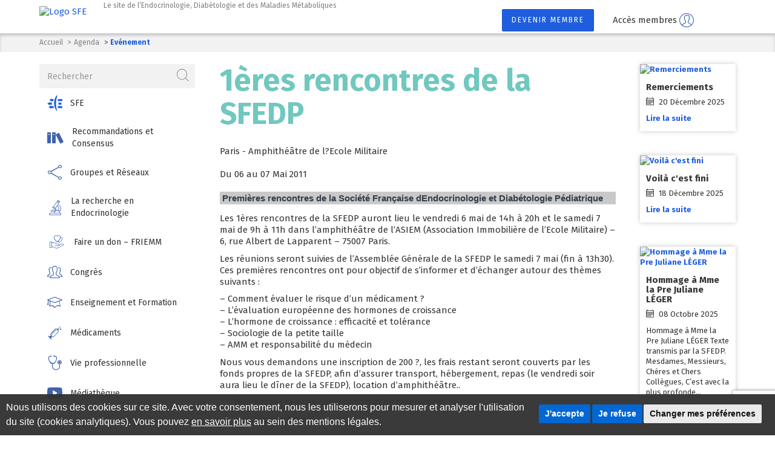

--- FILE ---
content_type: text/html; charset=UTF-8
request_url: https://www.sfendocrino.org/evenements/1eres-rencontres-de-la-sfedp/
body_size: 11837
content:
<!DOCTYPE html>
<html lang="fr-FR">
	<head>
		<meta charset="UTF-8">
		<meta name="viewport" content="width=device-width, initial-scale=1.0">
		<meta name="tdm-reservation" content="1">
		<title>1ères rencontres de la SFEDP - Société Française d&#039;Endocrinologie</title>

		<meta name='robots' content='index, follow, max-image-preview:large, max-snippet:-1, max-video-preview:-1' />
	<style>img:is([sizes="auto" i], [sizes^="auto," i]) { contain-intrinsic-size: 3000px 1500px }</style>
	
	<!-- This site is optimized with the Yoast SEO plugin v26.2 - https://yoast.com/wordpress/plugins/seo/ -->
	<link rel="canonical" href="https://www.sfendocrino.org/evenements/1eres-rencontres-de-la-sfedp/" />
	<meta property="og:locale" content="fr_FR" />
	<meta property="og:type" content="article" />
	<meta property="og:title" content="1ères rencontres de la SFEDP - Société Française d&#039;Endocrinologie" />
	<meta property="og:description" content="Premières rencontres de la Société Française dEndocrinologie et Diabétologie Pédiatrique Les 1ères rencontres de la SFEDP auront lieu le vendredi 6 mai de 14h à 20h et le samedi 7 mai de 9h à 11h dans l&rsquo;amphithéâtre de l&rsquo;ASIEM (Association Immobilière de l&rsquo;Ecole Militaire) &#8211; 6, rue Albert de Lapparent &#8211; 75007 Paris. Les réunions [&hellip;]" />
	<meta property="og:url" content="https://www.sfendocrino.org/evenements/1eres-rencontres-de-la-sfedp/" />
	<meta property="og:site_name" content="Société Française d&#039;Endocrinologie" />
	<meta property="og:image" content="http://www.sfendocrino.org/_images/mediatheque/puces/puce5-rose.png" />
	<meta name="twitter:card" content="summary_large_image" />
	<meta name="twitter:label1" content="Durée de lecture estimée" />
	<meta name="twitter:data1" content="1 minute" />
	<script type="application/ld+json" class="yoast-schema-graph">{"@context":"https://schema.org","@graph":[{"@type":"WebPage","@id":"https://www.sfendocrino.org/evenements/1eres-rencontres-de-la-sfedp/","url":"https://www.sfendocrino.org/evenements/1eres-rencontres-de-la-sfedp/","name":"1ères rencontres de la SFEDP - Société Française d&#039;Endocrinologie","isPartOf":{"@id":"https://www.sfendocrino.org/#website"},"primaryImageOfPage":{"@id":"https://www.sfendocrino.org/evenements/1eres-rencontres-de-la-sfedp/#primaryimage"},"image":{"@id":"https://www.sfendocrino.org/evenements/1eres-rencontres-de-la-sfedp/#primaryimage"},"thumbnailUrl":"http://www.sfendocrino.org/_images/mediatheque/puces/puce5-rose.png","datePublished":"2021-11-03T10:43:47+00:00","breadcrumb":{"@id":"https://www.sfendocrino.org/evenements/1eres-rencontres-de-la-sfedp/#breadcrumb"},"inLanguage":"fr-FR","potentialAction":[{"@type":"ReadAction","target":["https://www.sfendocrino.org/evenements/1eres-rencontres-de-la-sfedp/"]}]},{"@type":"ImageObject","inLanguage":"fr-FR","@id":"https://www.sfendocrino.org/evenements/1eres-rencontres-de-la-sfedp/#primaryimage","url":"http://www.sfendocrino.org/_images/mediatheque/puces/puce5-rose.png","contentUrl":"http://www.sfendocrino.org/_images/mediatheque/puces/puce5-rose.png"},{"@type":"BreadcrumbList","@id":"https://www.sfendocrino.org/evenements/1eres-rencontres-de-la-sfedp/#breadcrumb","itemListElement":[{"@type":"ListItem","position":1,"name":"Home","item":"https://www.sfendocrino.org/"},{"@type":"ListItem","position":2,"name":"1ères rencontres de la SFEDP"}]},{"@type":"WebSite","@id":"https://www.sfendocrino.org/#website","url":"https://www.sfendocrino.org/","name":"Société Française d&#039;Endocrinologie","description":"Le site de l’Endocrinologie, Diabétologie et des Maladies Métaboliques","potentialAction":[{"@type":"SearchAction","target":{"@type":"EntryPoint","urlTemplate":"https://www.sfendocrino.org/?s={search_term_string}"},"query-input":{"@type":"PropertyValueSpecification","valueRequired":true,"valueName":"search_term_string"}}],"inLanguage":"fr-FR"}]}</script>
	<!-- / Yoast SEO plugin. -->


<link rel='dns-prefetch' href='//www.termsfeed.com' />
<link rel='dns-prefetch' href='//s7.addthis.com' />
<link rel='dns-prefetch' href='//fonts.googleapis.com' />
		<style>
			.lazyload,
			.lazyloading {
				max-width: 100%;
			}
		</style>
		<script type="text/javascript">
/* <![CDATA[ */
window._wpemojiSettings = {"baseUrl":"https:\/\/s.w.org\/images\/core\/emoji\/16.0.1\/72x72\/","ext":".png","svgUrl":"https:\/\/s.w.org\/images\/core\/emoji\/16.0.1\/svg\/","svgExt":".svg","source":{"concatemoji":"https:\/\/www.sfendocrino.org\/wp-includes\/js\/wp-emoji-release.min.js?ver=6.8.3"}};
/*! This file is auto-generated */
!function(s,n){var o,i,e;function c(e){try{var t={supportTests:e,timestamp:(new Date).valueOf()};sessionStorage.setItem(o,JSON.stringify(t))}catch(e){}}function p(e,t,n){e.clearRect(0,0,e.canvas.width,e.canvas.height),e.fillText(t,0,0);var t=new Uint32Array(e.getImageData(0,0,e.canvas.width,e.canvas.height).data),a=(e.clearRect(0,0,e.canvas.width,e.canvas.height),e.fillText(n,0,0),new Uint32Array(e.getImageData(0,0,e.canvas.width,e.canvas.height).data));return t.every(function(e,t){return e===a[t]})}function u(e,t){e.clearRect(0,0,e.canvas.width,e.canvas.height),e.fillText(t,0,0);for(var n=e.getImageData(16,16,1,1),a=0;a<n.data.length;a++)if(0!==n.data[a])return!1;return!0}function f(e,t,n,a){switch(t){case"flag":return n(e,"\ud83c\udff3\ufe0f\u200d\u26a7\ufe0f","\ud83c\udff3\ufe0f\u200b\u26a7\ufe0f")?!1:!n(e,"\ud83c\udde8\ud83c\uddf6","\ud83c\udde8\u200b\ud83c\uddf6")&&!n(e,"\ud83c\udff4\udb40\udc67\udb40\udc62\udb40\udc65\udb40\udc6e\udb40\udc67\udb40\udc7f","\ud83c\udff4\u200b\udb40\udc67\u200b\udb40\udc62\u200b\udb40\udc65\u200b\udb40\udc6e\u200b\udb40\udc67\u200b\udb40\udc7f");case"emoji":return!a(e,"\ud83e\udedf")}return!1}function g(e,t,n,a){var r="undefined"!=typeof WorkerGlobalScope&&self instanceof WorkerGlobalScope?new OffscreenCanvas(300,150):s.createElement("canvas"),o=r.getContext("2d",{willReadFrequently:!0}),i=(o.textBaseline="top",o.font="600 32px Arial",{});return e.forEach(function(e){i[e]=t(o,e,n,a)}),i}function t(e){var t=s.createElement("script");t.src=e,t.defer=!0,s.head.appendChild(t)}"undefined"!=typeof Promise&&(o="wpEmojiSettingsSupports",i=["flag","emoji"],n.supports={everything:!0,everythingExceptFlag:!0},e=new Promise(function(e){s.addEventListener("DOMContentLoaded",e,{once:!0})}),new Promise(function(t){var n=function(){try{var e=JSON.parse(sessionStorage.getItem(o));if("object"==typeof e&&"number"==typeof e.timestamp&&(new Date).valueOf()<e.timestamp+604800&&"object"==typeof e.supportTests)return e.supportTests}catch(e){}return null}();if(!n){if("undefined"!=typeof Worker&&"undefined"!=typeof OffscreenCanvas&&"undefined"!=typeof URL&&URL.createObjectURL&&"undefined"!=typeof Blob)try{var e="postMessage("+g.toString()+"("+[JSON.stringify(i),f.toString(),p.toString(),u.toString()].join(",")+"));",a=new Blob([e],{type:"text/javascript"}),r=new Worker(URL.createObjectURL(a),{name:"wpTestEmojiSupports"});return void(r.onmessage=function(e){c(n=e.data),r.terminate(),t(n)})}catch(e){}c(n=g(i,f,p,u))}t(n)}).then(function(e){for(var t in e)n.supports[t]=e[t],n.supports.everything=n.supports.everything&&n.supports[t],"flag"!==t&&(n.supports.everythingExceptFlag=n.supports.everythingExceptFlag&&n.supports[t]);n.supports.everythingExceptFlag=n.supports.everythingExceptFlag&&!n.supports.flag,n.DOMReady=!1,n.readyCallback=function(){n.DOMReady=!0}}).then(function(){return e}).then(function(){var e;n.supports.everything||(n.readyCallback(),(e=n.source||{}).concatemoji?t(e.concatemoji):e.wpemoji&&e.twemoji&&(t(e.twemoji),t(e.wpemoji)))}))}((window,document),window._wpemojiSettings);
/* ]]> */
</script>
<style id='wp-emoji-styles-inline-css' type='text/css'>

	img.wp-smiley, img.emoji {
		display: inline !important;
		border: none !important;
		box-shadow: none !important;
		height: 1em !important;
		width: 1em !important;
		margin: 0 0.07em !important;
		vertical-align: -0.1em !important;
		background: none !important;
		padding: 0 !important;
	}
</style>
<link rel='stylesheet' id='contact-form-7-css' href='https://www.sfendocrino.org/wp-content/plugins/contact-form-7/includes/css/styles.css?ver=6.1.3' type='text/css' media='all' />
<link rel='stylesheet' id='wpa-css-css' href='https://www.sfendocrino.org/wp-content/plugins/honeypot/includes/css/wpa.css?ver=2.3.04' type='text/css' media='all' />
<link rel='stylesheet' id='cookie-consent-css' href='https://www.sfendocrino.org/wp-content/plugins/italic-cookie-consent/assets/css/cookie-consent.css?ver=3.2.1' type='text/css' media='all' />
<style id='cookie-consent-custom-inline-css' type='text/css'>

					.cc-nb-main-container {
						background: rgba(51,51,51,.8) !important;
					}
				
					.cc-pc-container,
					.termsfeed-com---palette-dark .cc-pc-head,
					.termsfeed-com---palette-dark .cc-cp-body,
					.termsfeed-com---palette-dark .cc-cp-foot,
					.termsfeed-com---pc-overlay.termsfeed-com---palette-dark .cc-cp-body-tabs-item[active=true],
					.termsfeed-com---pc-overlay.termsfeed-com---palette-dark .cc-cp-body-content {
						background: rgba(51,51,51,.8) !important;
					}
				
					.termsfeed-com---palette-dark .cc-cp-foot-save,
					.termsfeed-com---palette-dark .cc-nb-okagree,
					.termsfeed-com---palette-dark .cc-nb-reject {
						background: #0067d4 !important;
					}
					.termsfeed-com---palette-dark .cc-pc-head-close:active,
					.termsfeed-com---palette-dark .cc-pc-head-close:focus {
					    border: 2px solid #0067d4 !important;
					}
					.termsfeed-com---palette-dark .cc-nb-text a:focus,
					.termsfeed-com---palette-dark .cc-nb-changep:focus,
					.termsfeed-com---palette-dark .cc-cp-foot-byline a:focus {
					    box-shadow: 0 0 0 2px #0067d4 !important;
					}
				
</style>
<link rel='stylesheet' id='sfe-bootstrap-css' href='https://www.sfendocrino.org/wp-content/themes/sfe/assets/css/bootstrap.css?ver=3.3.7' type='text/css' media='all' />
<link rel='stylesheet' id='sfe-main-css' href='https://www.sfendocrino.org/wp-content/themes/sfe/assets/css/main.css?ver=1.0.0' type='text/css' media='all' />
<link rel='stylesheet' id='sfe-fontawesome-css' href='https://www.sfendocrino.org/wp-content/themes/sfe/assets/vendor/fortawesome/font-awesome/css/fontawesome.min.css?ver=5.15.2' type='text/css' media='screen' />
<link rel='stylesheet' id='sfe-jcrop-css' href='https://www.sfendocrino.org/wp-content/themes/sfe/assets/css/jquery.Jcrop.css?ver=1.0.0' type='text/css' media='screen' />
<link rel='stylesheet' id='sfe-custom-css' href='https://www.sfendocrino.org/wp-content/themes/sfe/assets/css/custom.css?ver=1.3.5' type='text/css' media='all' />
<link rel='stylesheet' id='sfe-fontfirasans-css' href='https://fonts.googleapis.com/css?family=Fira+Sans%3A100%2C100i%2C200%2C200i%2C300%2C300i%2C400%2C400i%2C500%2C500i%2C600%2C600i%2C700%2C700i%2C800%2C800i%2C900%2C900i%22+rel%3D%22stylesheet&#038;ver=6.8.3' type='text/css' media='all' />
<script type="text/javascript" src="https://www.termsfeed.com/public/cookie-consent/4.2.0/cookie-consent.js?ver=4.2.0" id="cookie-consent-vendor-js"></script>
<script type="text/javascript" id="cookie-consent-js-extra">
/* <![CDATA[ */
var cookie_consent = {"banner_type":"simple","color_palette":"dark","consent_duration":"180","consent_type":"express","page_refresh":"","color":"#0067d4","label_accept":"J'accepte","label_reject":"Je refuse","label_settings":"Changer mes pr\u00e9f\u00e9rences","lang":"fr","site_name":"Soci\u00e9t\u00e9 Fran\u00e7aise d'Endocrinologie","text":"<p>Nous utilisons des cookies sur ce site. Avec votre consentement, nous les utiliserons pour mesurer et analyser l'utilisation du site (cookies analytiques). Vous pouvez <a href=\"\/mentions-legales\/\">en savoir plus<\/a> au sein des mentions l\u00e9gales.<\/p>","sections_to_display":["strictly-necessary","functionality","tracking","targeting"],"privacy_title":"","privacy_text":"","strictly_necessary_cookies_title":"","strictly_necessary_cookies_text":"","functionality_cookies_title":"","functionality_cookies_text":"","tracking_cookies_title":"","tracking_cookies_text":"","advertising_cookies_title":"","advertising_cookies_text":"","more_information_title":"","more_information_text":""};
/* ]]> */
</script>
<script type="text/javascript" src="https://www.sfendocrino.org/wp-content/plugins/italic-cookie-consent/assets/js/cookie-consent.js?ver=3.2.1" id="cookie-consent-js"></script>
<link rel="https://api.w.org/" href="https://www.sfendocrino.org/wp-json/" /><link rel="alternate" title="JSON" type="application/json" href="https://www.sfendocrino.org/wp-json/wp/v2/event/7086" /><link rel="EditURI" type="application/rsd+xml" title="RSD" href="https://www.sfendocrino.org/xmlrpc.php?rsd" />
<meta name="generator" content="WordPress 6.8.3" />
<link rel='shortlink' href='https://www.sfendocrino.org/?p=7086' />
<link rel="alternate" title="oEmbed (JSON)" type="application/json+oembed" href="https://www.sfendocrino.org/wp-json/oembed/1.0/embed?url=https%3A%2F%2Fwww.sfendocrino.org%2Fevenements%2F1eres-rencontres-de-la-sfedp%2F" />
<link rel="alternate" title="oEmbed (XML)" type="text/xml+oembed" href="https://www.sfendocrino.org/wp-json/oembed/1.0/embed?url=https%3A%2F%2Fwww.sfendocrino.org%2Fevenements%2F1eres-rencontres-de-la-sfedp%2F&#038;format=xml" />
		<script>
			document.documentElement.className = document.documentElement.className.replace('no-js', 'js');
		</script>
				<style>
			.no-js img.lazyload {
				display: none;
			}

			figure.wp-block-image img.lazyloading {
				min-width: 150px;
			}

			.lazyload,
			.lazyloading {
				--smush-placeholder-width: 100px;
				--smush-placeholder-aspect-ratio: 1/1;
				width: var(--smush-image-width, var(--smush-placeholder-width)) !important;
				aspect-ratio: var(--smush-image-aspect-ratio, var(--smush-placeholder-aspect-ratio)) !important;
			}

						.lazyload, .lazyloading {
				opacity: 0;
			}

			.lazyloaded {
				opacity: 1;
				transition: opacity 400ms;
				transition-delay: 0ms;
			}

					</style>
			</head>
	<body class="wp-singular event-template-default single single-event postid-7086 wp-theme-sfe">
		


		<div id="wrapper">
							<header id="header">
					<div class="container">
						<a href="#" class="nav-opener"><span></span></a>
						<div class="logo">
							<a href="https://www.sfendocrino.org"><img data-src="https://www.sfendocrino.org/wp-content/uploads/2020/10/logo.png" alt="Logo SFE" src="[data-uri]" class="lazyload" style="--smush-placeholder-width: 142px; --smush-placeholder-aspect-ratio: 142/70;" /></a>
						</div>
						<div class="slogan">Le site de l’Endocrinologie, Diabétologie et des Maladies Métaboliques</div>
						<div class="btn-holder">
															<a href="https://www.sfendocrino.org/inscription/" class="btn btn-primary hidden-xs">Devenir membre</a>
<div class="dropdown">
	<button id="dLogin" type="button" data-toggle="dropdown" aria-haspopup="true" aria-expanded="false">
		<span class="hidden-xs">Accès membres</span>
		<i class="icon-user"></i>
	</button>
	<ul class="dropdown-menu" aria-labelledby="dLogin">
		<li><form name="loginform" id="loginform" action="https://www.sfendocrino.org/login/" method="post"><p class="login-username">
				<label for="user_login">Identifiant</label>
				<input type="text" name="log" id="user_login" autocomplete="username" class="input" value="" size="20" />
			</p><p class="login-password">
				<label for="user_pass">Mot de passe</label>
				<input type="password" name="pwd" id="user_pass" autocomplete="current-password" spellcheck="false" class="input" value="" size="20" />
			</p><p class="login-submit">
				<input type="submit" name="wp-submit" id="wp-submit" class="button button-primary" value="Se connecter" />
				<input type="hidden" name="redirect_to" value="https://www.sfendocrino.org/evenements/1eres-rencontres-de-la-sfedp/" />
			</p></form></li>
		<li class="text"><a href="https://www.sfendocrino.org/login/?action=lostpassword">Mot de passe oublié ?</a></li>
	</ul>
</div>
							
							<nav class="header-social"><a href="https://fr.linkedin.com/company/sfendocrino?trk=public_post-text" target="_blank" aria-label="Suivez-nous sur LinkedIn"><i class="nav-logo-linkedin" aria-hidden="true"></i></a>
<a href="https://bsky.app/profile/sfendocrino.bsky.social" target="_blank" aria-label="Suivez-nous sur Bluesky"><i class="nav-logo-bluesky" aria-hidden="true"></i></a></nav>
						</div>
					</div>
				</header>
			
			<main id="main">
									<div class="breadcrumbs-holder">
													<div class="container">
								<ol class="breadcrumb">
																														<li><a href="https://www.sfendocrino.org">Accueil</a></li>
																																								<li><a href="https://www.sfendocrino.org/agenda/">Agenda</a></li>
																																								<li class="active">Evénement</li>
																											</ol>
							</div>
											</div>
				
				<div class="container">
					<div class="row">
						<div id="content" class="col-sm-8 col-md-push-3 col-sm-push-4 col-md-6 col-lg-7">

<h1>1ères rencontres de la SFEDP</h1>
<div class="scholarship-list">
			Paris - Amphithéâtre de l?Ecole Militaire		<br />
	<br />
	Du 06 au 07 Mai 2011	<br />
	<br />
	
	<h2 style="color:#353e4d;font:bold 15px arial,helvetica,sans-serif;background-color:#c9c9c9;padding:2px 3px 2px 4px">
	Premières rencontres de la Société Française dEndocrinologie et Diabétologie Pédiatrique</h2>
<p>Les 1ères rencontres de la SFEDP auront lieu le vendredi 6 mai de 14h à 20h et le samedi 7 mai de 9h à 11h dans l&rsquo;amphithéâtre de l&rsquo;ASIEM (Association Immobilière de l&rsquo;Ecole Militaire) &#8211; 6, rue Albert de Lapparent &#8211; 75007 Paris.</p>
<p>Les réunions seront suivies de l&rsquo;Assemblée Générale de la SFEDP le samedi 7 mai (fin à 13h30). Ces premières rencontres ont pour objectif de s&rsquo;informer et d&rsquo;échanger autour des thèmes suivants :</p>
<p>&#8211; Comment évaluer le risque d&rsquo;un médicament ?<br />
&#8211; L&rsquo;évaluation européenne des hormones de croissance<br />
&#8211; L&rsquo;hormone de croissance : efficacité et tolérance<br />
&#8211; Sociologie de la petite taille<br />
&#8211; AMM et responsabilité du médecin</p>
<p>Nous vous demandons une inscription de 200 ?, les frais restant seront couverts par les fonds propres de la SFEDP, afin d&rsquo;assurer transport, hébergement, repas (le vendredi soir aura lieu le dîner de la SFEDP), location d&rsquo;amphithéâtre..</p>
<p><img decoding="async" alt="" data-src="http://www.sfendocrino.org/_images/mediatheque/puces/puce5-rose.png" style="width: 18px;height: 17px;float: left" src="[data-uri]" class="lazyload" /> &nbsp;<a href="http://www.sfendocrino.org/_images/mediatheque/articles/pdf/Agenda Reunions/les 1eres rencontres de la sfedp invitation non membre sfedp bis.pdf" target="_blank" rel="noopener">Télécharger la fiche d&rsquo;inscription et de réservation</a></p>
<p><img decoding="async" alt="" data-src="http://www.sfendocrino.org/_images/mediatheque/puces/puce5-rose.png" style="width: 18px;height: 17px;float: left" src="[data-uri]" class="lazyload" />&nbsp; <a href="http://www.sfendocrino.org/_images/mediatheque/articles/pdf/Agenda Reunions/programme 1eres rencontres sfedp 2011.pdf" target="_blank" rel="noopener">Voir le programme</a></p>
<p></p>
	
	<div class="addthis_inline_share_toolbox"></div>
</div>


						</div><!-- #content -->

						
<aside class="nav-drop col-sm-4 col-md-3 col-sm-pull-8 col-md-pull-6 col-lg-pull-7">
	<form action="/rechercher/" class="form-search" method="post">
	<input type="hidden" name="type_recherche" value="normal" />
	<div class="input-group">
		<input type="text" name="textfield" class="form-control" placeholder="Rechercher" />
		<span class="input-group-btn">
			<button class="btn" type="button"><i class="icon-search"></i><span class="sr-only">Recherche</span></button>
		</span>
	</div>
</form>
		<nav class="nav-menu"><ul id="accordion" class="list-unstyled"><li id="menu-item-21951" class="menu-item menu-item-type-custom menu-item-object-custom menu-item-has-children menu-item-21951 panel clear"><a href="#collapse565883958" data-parent="collapse" role="button" data-toggle="collapse" aria-expanded="" aria-controls="collapse565883958"><i class="nav-logo-sfe"></i><span>SFE</span></a>
<div id="collapse565883958" class="collapse" role="tabpanel">
	<ul class="sub-menu list-unstyled sub-list">
		<li id="menu-item-16199" class="menu-item menu-item-type-post_type menu-item-object-page menu-item-16199 clear"><a href="https://www.sfendocrino.org/sfe-societe-francaise-dendocrinologie/">La SFE</a></li>
		<li id="menu-item-26221" class="menu-item menu-item-type-post_type menu-item-object-page menu-item-26221 clear"><a href="https://www.sfendocrino.org/sfe-societe-francaise-dendocrinologie/la-sfe-paramedicale/">La SFE – paramédicale</a></li>
		<li id="menu-item-23383" class="menu-item menu-item-type-post_type menu-item-object-page menu-item-23383 clear"><a href="https://www.sfendocrino.org/actualites/">Actualités</a></li>
		<li id="menu-item-786" class="menu-item menu-item-type-post_type menu-item-object-page menu-item-786 clear"><a href="https://www.sfendocrino.org/rechercher-un-membre/">Annuaire des membres</a></li>
	</ul>
</div>
</li>
<li id="menu-item-21947" class="menu-item menu-item-type-post_type menu-item-object-page menu-item-21947 panel clear"><a href="https://www.sfendocrino.org/recommandations-et-consensus/"><i class="icon-books"></i><span>Recommandations et Consensus</span></a></li>
<li id="menu-item-23908" class="menu-item menu-item-type-custom menu-item-object-custom menu-item-has-children menu-item-23908 panel clear"><a href="#collapse671241194" data-parent="collapse565883958" role="button" data-toggle="collapse" aria-expanded="" aria-controls="collapse671241194"><i class="icon-share"></i><span>Groupes et Réseaux</span></a>
<div id="collapse671241194" class="collapse" role="tabpanel">
	<ul class="sub-menu list-unstyled sub-list">
		<li id="menu-item-30480" class="menu-item menu-item-type-post_type menu-item-object-post menu-item-30480 clear"><a href="https://www.sfendocrino.org/groupe-jedi/">Groupe JEDI</a></li>
		<li id="menu-item-23385" class="menu-item menu-item-type-custom menu-item-object-custom menu-item-has-children menu-item-23385 clear"><a href="#collapse832821844" data-parent="collapse671241194" role="button" data-toggle="collapse" aria-expanded="" aria-controls="collapse832821844">Groupe de travail</a>
	<div id="collapse832821844" class="collapse" role="tabpanel">
		<ul class="sub-menu list-unstyled sub-list">
			<li id="menu-item-757" class="menu-item menu-item-type-post_type menu-item-object-page menu-item-757 clear"><a href="https://www.sfendocrino.org/cfh-club-francais-hypophyse/">CFH Club Français Hypophyse</a></li>
			<li id="menu-item-759" class="menu-item menu-item-type-post_type menu-item-object-page menu-item-759 clear"><a href="https://www.sfendocrino.org/gipe-groupe-dinteret-sur-les-perturbateurs-endocriniens/">GIPE Groupe d’Intérêt sur les Perturbateurs Endocriniens</a></li>
			<li id="menu-item-756" class="menu-item menu-item-type-post_type menu-item-object-page menu-item-has-children menu-item-756 clear"><a href="https://www.sfendocrino.org/grt-groupe-recherche-thyroide/">GRT Groupe Recherche Thyroïde</a>
		<div id="collapse832821844" class="collapse" role="tabpanel">
			<ul class="sub-menu list-unstyled sub-list">
				<li id="menu-item-31428" class="menu-item menu-item-type-post_type menu-item-object-page menu-item-31428 clear"><a href="https://www.sfendocrino.org/orbitopathie-basedowienne/">Orbitopathie Basedowienne</a></li>
			</ul>
</div>
</li>
		</ul>
</div>
</li>
		<li id="menu-item-23384" class="menu-item menu-item-type-custom menu-item-object-custom menu-item-has-children menu-item-23384 clear"><a href="#collapse202352428" data-parent="collapse832821844" role="button" data-toggle="collapse" aria-expanded="" aria-controls="collapse202352428">Réseaux de soins</a>
	<div id="collapse202352428" class="collapse" role="tabpanel">
		<ul class="sub-menu list-unstyled sub-list">
			<li id="menu-item-761" class="menu-item menu-item-type-post_type menu-item-object-page menu-item-761 clear"><a href="https://www.sfendocrino.org/centres-de-reference-des-maladies-rares-en-endocrinologie/">Centres de référence des maladies rares</a></li>
			<li id="menu-item-758" class="menu-item menu-item-type-post_type menu-item-object-page menu-item-758 clear"><a href="https://www.sfendocrino.org/comete-cancers-et-tumeurs-de-la-surrenale/">COMETE – Cancers de la surrénale</a></li>
			<li id="menu-item-760" class="menu-item menu-item-type-post_type menu-item-object-page menu-item-760 clear"><a href="https://www.sfendocrino.org/firendo-filiere-des-maladies-rares-endocriniennes/">Firendo</a></li>
			<li id="menu-item-762" class="menu-item menu-item-type-post_type menu-item-object-page menu-item-762 clear"><a href="https://www.sfendocrino.org/reseaux-nationaux-de-reference-des-tumeurs-et-cancers-endocriniens/">RENATEN</a></li>
		</ul>
</div>
</li>
	</ul>
</div>
</li>
<li id="menu-item-23909" class="menu-item menu-item-type-custom menu-item-object-custom menu-item-has-children menu-item-23909 panel clear"><a href="#collapse210669920" data-parent="collapse202352428" role="button" data-toggle="collapse" aria-expanded="" aria-controls="collapse210669920"><i class="icon-microscope"></i><span>La recherche en Endocrinologie</span></a>
<div id="collapse210669920" class="collapse" role="tabpanel">
	<ul class="sub-menu list-unstyled sub-list">
		<li id="menu-item-791" class="menu-item menu-item-type-post_type menu-item-object-page menu-item-791 clear"><a href="https://www.sfendocrino.org/bourses-prix-allocations-sfe/">Les appels à projets de la SFE</a></li>
		<li id="menu-item-19116" class="menu-item menu-item-type-post_type menu-item-object-page menu-item-19116 clear"><a href="https://www.sfendocrino.org/friemm/les-appels-a-projet-du-friemm/">Les appels à projet du FRIEMM</a></li>
		<li id="menu-item-790" class="menu-item menu-item-type-post_type menu-item-object-page menu-item-790 clear"><a href="https://www.sfendocrino.org/appels-doffres/">Appels à Candidatures et financements hors SFE</a></li>
	</ul>
</div>
</li>
<li id="menu-item-19117" class="menu-item menu-item-type-custom menu-item-object-custom menu-item-has-children menu-item-19117 panel clear"><a href="#collapse1125363226" data-parent="collapse210669920" role="button" data-toggle="collapse" aria-expanded="" aria-controls="collapse1125363226"><i class="icon-give-love"></i><span>Faire un don &#8211; FRIEMM</span></a>
<div id="collapse1125363226" class="collapse" role="tabpanel">
	<ul class="sub-menu list-unstyled sub-list">
		<li id="menu-item-8211" class="menu-item menu-item-type-post_type menu-item-object-page menu-item-8211 clear"><a href="https://www.sfendocrino.org/friemm/">Le FRIEMM</a></li>
	</ul>
</div>
</li>
<li id="menu-item-770" class="menu-item menu-item-type-custom menu-item-object-custom menu-item-has-children menu-item-770 panel clear"><a href="#collapse1012633163" data-parent="collapse1125363226" role="button" data-toggle="collapse" aria-expanded="" aria-controls="collapse1012633163"><i class="icon-users"></i><span>Congrès</span></a>
<div id="collapse1012633163" class="collapse" role="tabpanel">
	<ul class="sub-menu list-unstyled sub-list">
		<li id="menu-item-31595" class="menu-item menu-item-type-post_type menu-item-object-page menu-item-31595 clear"><a href="https://www.sfendocrino.org/congres-sfe-bordeaux-2026/">Congrès SFE</a></li>
		<li id="menu-item-774" class="menu-item menu-item-type-post_type menu-item-object-page menu-item-774 clear"><a href="https://www.sfendocrino.org/journees-internationales-dendocrinologie-clinique-henri-pierre-klotz/">Journées Klotz</a></li>
		<li id="menu-item-15624" class="menu-item menu-item-type-post_type menu-item-object-page menu-item-15624 clear"><a href="https://www.sfendocrino.org/les-journees-nicolas-gueritee-dendocrinologie-et-maladies-metaboliques/">Journées Guéritée</a></li>
	</ul>
</div>
</li>
<li id="menu-item-23913" class="menu-item menu-item-type-custom menu-item-object-custom menu-item-has-children menu-item-23913 panel clear"><a href="#collapse2110323990" data-parent="collapse1012633163" role="button" data-toggle="collapse" aria-expanded="" aria-controls="collapse2110323990"><i class="icon-graduate"></i><span>Enseignement et Formation</span></a>
<div id="collapse2110323990" class="collapse" role="tabpanel">
	<ul class="sub-menu list-unstyled sub-list">
		<li id="menu-item-23912" class="menu-item menu-item-type-post_type menu-item-object-page menu-item-23912 clear"><a href="https://www.sfendocrino.org/enseignement-au-second-cycle/">Second Cycle (DFASM)</a></li>
		<li id="menu-item-23911" class="menu-item menu-item-type-post_type menu-item-object-page menu-item-23911 clear"><a href="https://www.sfendocrino.org/enseignement-au-3e-cycle/">Troisième cycle (Internat)</a></li>
		<li id="menu-item-21952" class="menu-item menu-item-type-post_type menu-item-object-page menu-item-21952 clear"><a href="https://www.sfendocrino.org/ceedmm-2/">CEEDMM</a></li>
		<li id="menu-item-23910" class="menu-item menu-item-type-post_type menu-item-object-page menu-item-23910 clear"><a href="https://www.sfendocrino.org/odpc-endo/">ODPC ENDO</a></li>
	</ul>
</div>
</li>
<li id="menu-item-779" class="menu-item menu-item-type-post_type menu-item-object-page menu-item-779 panel clear"><a href="https://www.sfendocrino.org/lactualite-du-medicament-en-lien-avec-lansm/"><i class="icon-injection"></i><span>Médicaments</span></a></li>
<li id="menu-item-777" class="menu-item menu-item-type-custom menu-item-object-custom menu-item-has-children menu-item-777 panel clear"><a href="#collapse156806904" data-parent="collapse2110323990" role="button" data-toggle="collapse" aria-expanded="" aria-controls="collapse156806904"><i class="icon-checkup"></i><span>Vie professionnelle</span></a>
<div id="collapse156806904" class="collapse" role="tabpanel">
	<ul class="sub-menu list-unstyled sub-list">
		<li id="menu-item-778" class="menu-item menu-item-type-post_type menu-item-object-page menu-item-778 clear"><a href="https://www.sfendocrino.org/annonces/">Annonces</a></li>
		<li id="menu-item-780" class="menu-item menu-item-type-post_type menu-item-object-page menu-item-780 clear"><a href="https://www.sfendocrino.org/activite-liberale/">Activité libérale</a></li>
		<li id="menu-item-782" class="menu-item menu-item-type-post_type menu-item-object-page menu-item-782 clear"><a href="https://www.sfendocrino.org/lendocrinologie-diabetologie-en-france/">l’Endocrinologie – Diabétologie en France</a></li>
		<li id="menu-item-766" class="menu-item menu-item-type-post_type menu-item-object-page menu-item-766 clear"><a href="https://www.sfendocrino.org/codehg/">Collège des Diabétologues et Endocrinologues des Hôpitaux Généraux</a></li>
		<li id="menu-item-764" class="menu-item menu-item-type-post_type menu-item-object-page menu-item-764 clear"><a href="https://www.sfendocrino.org/cnpedn/">Conseil National Professionnel d’Endocrinologie – Diabétologie &#8211; Nutrition</a></li>
	</ul>
</div>
</li>
<li id="menu-item-22400" class="menu-item menu-item-type-custom menu-item-object-custom menu-item-has-children menu-item-22400 panel clear"><a href="#collapse1007329011" data-parent="collapse156806904" role="button" data-toggle="collapse" aria-expanded="" aria-controls="collapse1007329011"><i class="icon-play"></i><span>Médiathèque</span></a>
<div id="collapse1007329011" class="collapse" role="tabpanel">
	<ul class="sub-menu list-unstyled sub-list">
		<li id="menu-item-23914" class="menu-item menu-item-type-post_type menu-item-object-page menu-item-23914 clear"><a href="https://www.sfendocrino.org/la-mediatheque-de-la-sfe/">La Médiathèque de la SFE</a></li>
		<li id="menu-item-23946" class="menu-item menu-item-type-post_type menu-item-object-page menu-item-23946 clear"><a href="https://www.sfendocrino.org/la-sfe-dans-la-presse/">La SFE dans la Presse</a></li>
		<li id="menu-item-21956" class="menu-item menu-item-type-post_type menu-item-object-post menu-item-21956 clear"><a href="https://www.sfendocrino.org/annales-dendocrinologie/">Annales d’Endocrinologie</a></li>
		<li id="menu-item-788" class="menu-item menu-item-type-post_type menu-item-object-page menu-item-788 clear"><a href="https://www.sfendocrino.org/newsletters/">Newsletters</a></li>
		<li id="menu-item-789" class="menu-item menu-item-type-post_type menu-item-object-page menu-item-789 clear"><a href="https://www.sfendocrino.org/newsletters-recherche/">Newsletters Recherche</a></li>
		<li id="menu-item-21118" class="menu-item menu-item-type-post_type menu-item-object-page menu-item-21118 clear"><a href="https://www.sfendocrino.org/les-webinaires-de-la-sfe/">Les Webinaires de la SFE</a></li>
	</ul>
</div>
</li>
<li id="menu-item-769" class="menu-item menu-item-type-post_type menu-item-object-page menu-item-769 panel clear"><a href="https://www.sfendocrino.org/agenda/"><i class="icon-calendar"></i><span>Agenda</span></a></li>
<li id="menu-item-793" class="menu-item menu-item-type-post_type menu-item-object-page menu-item-793 panel clear"><a href="https://www.sfendocrino.org/contactez-nous/"><i class="icon-envelope"></i><span>Contact</span></a></li>
<li id="menu-item-23482" class="menu-item menu-item-type-custom menu-item-object-custom menu-item-23482 panel clear"><a target="_blank" rel="noopener noreferrer" href="https://fr.linkedin.com/company/sfendocrino?trk=public_post-text"><i class="nav-logo-linkedin"></i><span>Suivez-nous sur LinkedIn</span></a></li>
<li id="menu-item-23483" class="menu-item menu-item-type-custom menu-item-object-custom menu-item-23483 panel clear"><a target="_blank" rel="noopener noreferrer" href="https://bsky.app/profile/sfendocrino.bsky.social"><i class="nav-logo-bluesky"></i><span>Suivez-nous sur Bluesky</span></a></li>
</ul></nav>
	<!-- Newsletter -->
			<section class="subscribe-block">
			<h3>Newsletter</h3>
			<p>Pour vous abonner aux newsletters de la SFE, merci de compléter les champs ci-dessous</p>

			
			<form action="/evenements/1eres-rencontres-de-la-sfedp/" class="form-subscribe" id="nl_form" method="POST">
				<input name="newsletter_submit" type="hidden" value="1" />
				<div class="input-group">
					<label class="input-group-addon" for="left_nom"><i aria-hidden="true" class="icon-user"></i><span class="sr-only">Votre nom</span></label>
					<input class="form-control" name="nom" id="left_nom" placeholder="Votre nom" type="text">
				</div>
				<div class="input-group">
					<label class="input-group-addon" for="left_prenom"><i aria-hidden="true" class="icon-user"></i><span class="sr-only">Votre prénom</span></label>
					<input class="form-control" name="prenom" id="left_prenom" placeholder="Votre prénom" type="text">
				</div>
				<div class="input-group">
					<label class="input-group-addon" for="left_mail"><i aria-hidden="true" class="icon-envelope"></i><span class="sr-only">Votre adresse email</span></label>
					<input class="form-control" name="mail" id="left_mail" placeholder="Votre adresse email *" required="required" type="email">
				</div>
				<button class="btn btn-primary g-recaptcha" data-action="submit" data-callback="NLSubmit" data-sitekey="6Ld4grgZAAAAACqe2zYOUXI07HdHq3H71USXkaoN" type="submit">Je m'abonne</button>
				<input type="hidden" id="wpa_initiator" class="wpa_initiator" name="wpa_initiator" value="" />			</form>
			<script type="text/javascript">
				function NLSubmit(token) {
					document.getElementById('nl_form').submit();
				}
			</script>
		</section>
	</aside>

<aside id="sidebar" class="col-sm-8 col-md-3 col-lg-2 col-sm-push-4 col-md-push-0">
									<div class="widget">
									<div class="img-holder">
						<a href="https://www.sfendocrino.org/remerciements/"><img alt="Remerciements" data-src="https://www.sfendocrino.org/wp-content/uploads/2025/12/Remerciements-intervenants-2025-carre.png" src="[data-uri]" class="lazyload" style="--smush-placeholder-width: 1080px; --smush-placeholder-aspect-ratio: 1080/1080;" /></a>
					</div>
								<div class="details">
					<h4><a href="https://www.sfendocrino.org/remerciements/">Remerciements</a></h4>
					<time datetime="2025-12-20 23:46:22">
						<i class="icon-calendar"></i> 20 Décembre 2025					</time>
					<p></p>
					<a href="https://www.sfendocrino.org/remerciements/">Lire la suite</a>
				</div>
			</div>
								<div class="widget">
									<div class="img-holder">
						<a href="https://www.sfendocrino.org/fin/"><img alt="Voilà c'est fini" data-src="https://www.sfendocrino.org/wp-content/uploads/2025/12/prix-CSP-.jpg" src="[data-uri]" class="lazyload" style="--smush-placeholder-width: 1619px; --smush-placeholder-aspect-ratio: 1619/823;" /></a>
					</div>
								<div class="details">
					<h4><a href="https://www.sfendocrino.org/fin/">Voilà c'est fini</a></h4>
					<time datetime="2025-12-18 22:42:45">
						<i class="icon-calendar"></i> 18 Décembre 2025					</time>
					<p></p>
					<a href="https://www.sfendocrino.org/fin/">Lire la suite</a>
				</div>
			</div>
								<div class="widget">
									<div class="img-holder">
						<a href="https://www.sfendocrino.org/hommage-a-mme-la-pre-juliane-leger/"><img alt="Hommage à Mme la Pre Juliane LÉGER" data-src="https://www.sfendocrino.org/wp-content/uploads/2025/10/Juliane-LEGER-PRADER-award-scaled.jpg" src="[data-uri]" class="lazyload" style="--smush-placeholder-width: 2560px; --smush-placeholder-aspect-ratio: 2560/1754;" /></a>
					</div>
								<div class="details">
					<h4><a href="https://www.sfendocrino.org/hommage-a-mme-la-pre-juliane-leger/">Hommage à Mme la Pre Juliane LÉGER</a></h4>
					<time datetime="2025-10-08 21:11:03">
						<i class="icon-calendar"></i> 08 Octobre 2025					</time>
					<p>Hommage à Mme la Pre Juliane LÉGER
Texte transmis par la SFEDP.

Mesdames, Messieurs, Chères et Chers Collègues,

C’est avec la plus profonde...</p>
					<a href="https://www.sfendocrino.org/hommage-a-mme-la-pre-juliane-leger/">Lire la suite</a>
				</div>
			</div>
			</aside>
					</div><!-- .row -->
				</div><!-- .container -->
			</main>
							<footer id="footer">
					<div class="container">
						<div class="row">
							<div class="col-md-6">
								<strong class="title">
									<a href="https://www.sfendocrino.org/sfe-societe-francaise-dendocrinologie/">
										<img data-src="https://www.sfendocrino.org/wp-content/uploads/2020/10/logo.png" alt="Logo SFE" src="[data-uri]" class="lazyload" style="--smush-placeholder-width: 142px; --smush-placeholder-aspect-ratio: 142/70;" />										Société Française d&#039;Endocrinologie									</a>
								</strong>
								<div class="contact-block">
																	    								    									    										    			<address>
								    				<strong>Secrétariat permanent</strong>
								    				88, rue de la Roquette<br />
75011 Paris								    			</address>
								    										    									    										    			<ul class="contact list-unstyled">
								    				<li><strong>Contact</strong></li>
								    				<li><a href="https://www.sfendocrino.org/contactez-nous/">Ecrivez-nous</a></li>
								    				<li><a href="https://fr.linkedin.com/company/sfendocrino?trk=public_post-text" target="_blank" aria-label="Suivez-nous sur LinkedIn"><i class="nav-logo-linkedin" aria-hidden="true"></i></a>
<a href="https://bsky.app/profile/sfendocrino.bsky.social" target="_blank" aria-label="Suivez-nous sur Bluesky"><i class="nav-logo-bluesky" aria-hidden="true"></i></a></li>
								    			</ul>
								    										    									    										    			<address>
								    				<strong>Siège social</strong>
								    				88, rue de la Roquette<br />
75011 Paris								    			</address>
								    										    									    								</div>
							</div>
							<div class="col-md-6">
																	<div class="partners">
																																<div class="img-holder">
												<a href="http://www.sedmen.org/" target="_blank"><img data-src="https://www.sfendocrino.org/wp-content/uploads/2020/10/sedmen.png" alt="Logo SEDMEN" src="[data-uri]" class="lazyload" style="--smush-placeholder-width: 114px; --smush-placeholder-aspect-ratio: 114/36;" /></a>
											</div>
																																<div class="img-holder">
												<a href="http://www.reseau-gte.org/" target="_blank"><img data-src="https://www.sfendocrino.org/wp-content/uploads/2020/10/gte.png" alt="Logo GTE" src="[data-uri]" class="lazyload" style="--smush-placeholder-width: 99px; --smush-placeholder-aspect-ratio: 99/60;" /></a>
											</div>
																																<div class="img-holder">
												<a href="https://www.sfendocrino.org/ceedmm-2/"><img data-src="https://www.sfendocrino.org/wp-content/uploads/2020/10/ceedmm.png" alt="Logo CEEDMM" src="[data-uri]" class="lazyload" style="--smush-placeholder-width: 108px; --smush-placeholder-aspect-ratio: 108/60;" /></a>
											</div>
																																<div class="img-holder">
												<a href="http://www.sfdiabete.org/" target="_blank"><img data-src="https://www.sfendocrino.org/wp-content/uploads/2020/10/sfd.png" alt="Logo SFD" src="[data-uri]" class="lazyload" style="--smush-placeholder-width: 94px; --smush-placeholder-aspect-ratio: 94/59;" /></a>
											</div>
																			</div>
															</div>
						</div>
						<div class="copy">
							<p>
								&copy; 2010 - 2025								&nbsp;|&nbsp;
								Société Française d&#039;Endocrinologie																											&nbsp;|&nbsp;
										<a href="https://www.sfendocrino.org/mentions-legales/">Mentions légales</a>
																			&nbsp;|&nbsp;
										<a href="https://www.sfendocrino.org/contactez-nous/">Contact</a>
																							</div>
					</div>
				</footer>
					</div><!-- #wrapper -->

		<!-- Matomo -->
<script type="text/plain" data-cookie-consent="tracking">
  var _paq = window._paq = window._paq || [];
  /* tracker methods like "setCustomDimension" should be called before "trackPageView" */
  _paq.push(['trackPageView']);
  _paq.push(['enableLinkTracking']);
  _paq.push(['HeatmapSessionRecording::disable']);
  (function() {
    var u="https://matomut1.italic.dev/";
    _paq.push(['setTrackerUrl', u+'matomo.php']);
    _paq.push(['setSiteId', '2']);
    var d=document, g=d.createElement('script'), s=d.getElementsByTagName('script')[0];
    g.async=true; g.src=u+'matomo.js'; s.parentNode.insertBefore(g,s);
  })();
</script>
<!-- End Matomo Code -->
<!-- Matomo Image Tracker-->
<noscript><img referrerpolicy="no-referrer-when-downgrade" src="https://matomut1.italic.dev/matomo.php?idsite=2&amp;rec=1" style="border:0" alt="" /></noscript>
<!-- End Matomo -->

		<script type="speculationrules">
{"prefetch":[{"source":"document","where":{"and":[{"href_matches":"\/*"},{"not":{"href_matches":["\/wp-*.php","\/wp-admin\/*","\/wp-content\/uploads\/*","\/wp-content\/*","\/wp-content\/plugins\/*","\/wp-content\/themes\/sfe\/*","\/*\\?(.+)"]}},{"not":{"selector_matches":"a[rel~=\"nofollow\"]"}},{"not":{"selector_matches":".no-prefetch, .no-prefetch a"}}]},"eagerness":"conservative"}]}
</script>
<a href="#" id="open_preferences_center"></a><script type="text/javascript" src="https://www.sfendocrino.org/wp-includes/js/dist/hooks.min.js?ver=4d63a3d491d11ffd8ac6" id="wp-hooks-js"></script>
<script type="text/javascript" src="https://www.sfendocrino.org/wp-includes/js/dist/i18n.min.js?ver=5e580eb46a90c2b997e6" id="wp-i18n-js"></script>
<script type="text/javascript" id="wp-i18n-js-after">
/* <![CDATA[ */
wp.i18n.setLocaleData( { 'text direction\u0004ltr': [ 'ltr' ] } );
/* ]]> */
</script>
<script type="text/javascript" src="https://www.sfendocrino.org/wp-content/plugins/contact-form-7/includes/swv/js/index.js?ver=6.1.3" id="swv-js"></script>
<script type="text/javascript" id="contact-form-7-js-translations">
/* <![CDATA[ */
( function( domain, translations ) {
	var localeData = translations.locale_data[ domain ] || translations.locale_data.messages;
	localeData[""].domain = domain;
	wp.i18n.setLocaleData( localeData, domain );
} )( "contact-form-7", {"translation-revision-date":"2025-02-06 12:02:14+0000","generator":"GlotPress\/4.0.1","domain":"messages","locale_data":{"messages":{"":{"domain":"messages","plural-forms":"nplurals=2; plural=n > 1;","lang":"fr"},"This contact form is placed in the wrong place.":["Ce formulaire de contact est plac\u00e9 dans un mauvais endroit."],"Error:":["Erreur\u00a0:"]}},"comment":{"reference":"includes\/js\/index.js"}} );
/* ]]> */
</script>
<script type="text/javascript" id="contact-form-7-js-before">
/* <![CDATA[ */
var wpcf7 = {
    "api": {
        "root": "https:\/\/www.sfendocrino.org\/wp-json\/",
        "namespace": "contact-form-7\/v1"
    }
};
/* ]]> */
</script>
<script type="text/javascript" src="https://www.sfendocrino.org/wp-content/plugins/contact-form-7/includes/js/index.js?ver=6.1.3" id="contact-form-7-js"></script>
<script type="text/javascript" src="https://www.sfendocrino.org/wp-content/themes/sfe/assets/js/jquery.min.js?ver=1.11.2" id="jquery-js"></script>
<script type="text/javascript" src="https://www.sfendocrino.org/wp-content/plugins/honeypot/includes/js/wpa.js?ver=2.3.04" id="wpascript-js"></script>
<script type="text/javascript" id="wpascript-js-after">
/* <![CDATA[ */
wpa_field_info = {"wpa_field_name":"svhgln1434","wpa_field_value":473412,"wpa_add_test":"no"}
/* ]]> */
</script>
<script type="text/javascript" src="https://www.sfendocrino.org/wp-content/themes/sfe/assets/js/bootstrap.min.js?ver=3.3.7" id="sfe-bootstrap-js"></script>
<script type="text/javascript" src="https://www.sfendocrino.org/wp-content/themes/sfe/assets/js/jquery.main.js?ver=1.0.0" id="sfe-main-js"></script>
<script type="text/javascript" src="https://www.sfendocrino.org/wp-content/themes/sfe/assets/js/browserdetect.js?ver=2.1.4" id="sfe-browserdetect-js"></script>
<script type="text/javascript" src="https://www.sfendocrino.org/wp-content/themes/sfe/assets/js/jquery.Jcrop.min.js?ver=0.9.8" id="sfe-jcrop-js"></script>
<script type="text/javascript" src="https://www.sfendocrino.org/wp-content/themes/sfe/assets/js/jquery.maskedinput-fix.js?ver=1.0.0" id="sfe-maskedinput-fix-js"></script>
<script type="text/javascript" src="https://www.sfendocrino.org/wp-content/themes/sfe/assets/js/jquery.maskedinput.js?ver=1.2.2" id="sfe-maskedinput-js"></script>
<script type="text/javascript" src="https://www.sfendocrino.org/wp-content/themes/sfe/assets/js/jquery.scripts.js?ver=1.0.0" id="sfe-scripts-js"></script>
<script type="text/javascript" src="https://www.sfendocrino.org/wp-content/themes/sfe/assets/js/custom.js?ver=1.3.2" id="sfe-custom-js"></script>
<script type="text/javascript" src="//s7.addthis.com/js/300/addthis_widget.js?ver=1.0.0#pubid=ra-5a8d304020196f7c" id="addthis-js"></script>
<script type="text/javascript" id="sfe-ajax-js-extra">
/* <![CDATA[ */
var ajaxurl = ["https:\/\/www.sfendocrino.org\/wp-admin\/admin-ajax.php"];
/* ]]> */
</script>
<script type="text/javascript" src="https://www.sfendocrino.org/wp-content/themes/sfe/assets/js/ajax.js?ver=1.0.0" id="sfe-ajax-js"></script>
<script type="text/javascript" src="https://www.google.com/recaptcha/api.js?render=6Ld4grgZAAAAACqe2zYOUXI07HdHq3H71USXkaoN&amp;ver=3.0" id="google-recaptcha-js"></script>
<script type="text/javascript" src="https://www.sfendocrino.org/wp-includes/js/dist/vendor/wp-polyfill.min.js?ver=3.15.0" id="wp-polyfill-js"></script>
<script type="text/javascript" id="wpcf7-recaptcha-js-before">
/* <![CDATA[ */
var wpcf7_recaptcha = {
    "sitekey": "6Ld4grgZAAAAACqe2zYOUXI07HdHq3H71USXkaoN",
    "actions": {
        "homepage": "homepage",
        "contactform": "contactform"
    }
};
/* ]]> */
</script>
<script type="text/javascript" src="https://www.sfendocrino.org/wp-content/plugins/contact-form-7/modules/recaptcha/index.js?ver=6.1.3" id="wpcf7-recaptcha-js"></script>
<script type="text/javascript" id="smush-lazy-load-js-before">
/* <![CDATA[ */
var smushLazyLoadOptions = {"autoResizingEnabled":false,"autoResizeOptions":{"precision":5,"skipAutoWidth":true}};
/* ]]> */
</script>
<script type="text/javascript" src="https://www.sfendocrino.org/wp-content/plugins/wp-smushit/app/assets/js/smush-lazy-load.min.js?ver=3.22.1" id="smush-lazy-load-js"></script>
	</body>
</html>


--- FILE ---
content_type: text/html; charset=utf-8
request_url: https://www.google.com/recaptcha/api2/anchor?ar=1&k=6Ld4grgZAAAAACqe2zYOUXI07HdHq3H71USXkaoN&co=aHR0cHM6Ly93d3cuc2ZlbmRvY3Jpbm8ub3JnOjQ0Mw..&hl=en&v=7gg7H51Q-naNfhmCP3_R47ho&size=invisible&anchor-ms=20000&execute-ms=30000&cb=11u3wv7j8gj4
body_size: 48236
content:
<!DOCTYPE HTML><html dir="ltr" lang="en"><head><meta http-equiv="Content-Type" content="text/html; charset=UTF-8">
<meta http-equiv="X-UA-Compatible" content="IE=edge">
<title>reCAPTCHA</title>
<style type="text/css">
/* cyrillic-ext */
@font-face {
  font-family: 'Roboto';
  font-style: normal;
  font-weight: 400;
  font-stretch: 100%;
  src: url(//fonts.gstatic.com/s/roboto/v48/KFO7CnqEu92Fr1ME7kSn66aGLdTylUAMa3GUBHMdazTgWw.woff2) format('woff2');
  unicode-range: U+0460-052F, U+1C80-1C8A, U+20B4, U+2DE0-2DFF, U+A640-A69F, U+FE2E-FE2F;
}
/* cyrillic */
@font-face {
  font-family: 'Roboto';
  font-style: normal;
  font-weight: 400;
  font-stretch: 100%;
  src: url(//fonts.gstatic.com/s/roboto/v48/KFO7CnqEu92Fr1ME7kSn66aGLdTylUAMa3iUBHMdazTgWw.woff2) format('woff2');
  unicode-range: U+0301, U+0400-045F, U+0490-0491, U+04B0-04B1, U+2116;
}
/* greek-ext */
@font-face {
  font-family: 'Roboto';
  font-style: normal;
  font-weight: 400;
  font-stretch: 100%;
  src: url(//fonts.gstatic.com/s/roboto/v48/KFO7CnqEu92Fr1ME7kSn66aGLdTylUAMa3CUBHMdazTgWw.woff2) format('woff2');
  unicode-range: U+1F00-1FFF;
}
/* greek */
@font-face {
  font-family: 'Roboto';
  font-style: normal;
  font-weight: 400;
  font-stretch: 100%;
  src: url(//fonts.gstatic.com/s/roboto/v48/KFO7CnqEu92Fr1ME7kSn66aGLdTylUAMa3-UBHMdazTgWw.woff2) format('woff2');
  unicode-range: U+0370-0377, U+037A-037F, U+0384-038A, U+038C, U+038E-03A1, U+03A3-03FF;
}
/* math */
@font-face {
  font-family: 'Roboto';
  font-style: normal;
  font-weight: 400;
  font-stretch: 100%;
  src: url(//fonts.gstatic.com/s/roboto/v48/KFO7CnqEu92Fr1ME7kSn66aGLdTylUAMawCUBHMdazTgWw.woff2) format('woff2');
  unicode-range: U+0302-0303, U+0305, U+0307-0308, U+0310, U+0312, U+0315, U+031A, U+0326-0327, U+032C, U+032F-0330, U+0332-0333, U+0338, U+033A, U+0346, U+034D, U+0391-03A1, U+03A3-03A9, U+03B1-03C9, U+03D1, U+03D5-03D6, U+03F0-03F1, U+03F4-03F5, U+2016-2017, U+2034-2038, U+203C, U+2040, U+2043, U+2047, U+2050, U+2057, U+205F, U+2070-2071, U+2074-208E, U+2090-209C, U+20D0-20DC, U+20E1, U+20E5-20EF, U+2100-2112, U+2114-2115, U+2117-2121, U+2123-214F, U+2190, U+2192, U+2194-21AE, U+21B0-21E5, U+21F1-21F2, U+21F4-2211, U+2213-2214, U+2216-22FF, U+2308-230B, U+2310, U+2319, U+231C-2321, U+2336-237A, U+237C, U+2395, U+239B-23B7, U+23D0, U+23DC-23E1, U+2474-2475, U+25AF, U+25B3, U+25B7, U+25BD, U+25C1, U+25CA, U+25CC, U+25FB, U+266D-266F, U+27C0-27FF, U+2900-2AFF, U+2B0E-2B11, U+2B30-2B4C, U+2BFE, U+3030, U+FF5B, U+FF5D, U+1D400-1D7FF, U+1EE00-1EEFF;
}
/* symbols */
@font-face {
  font-family: 'Roboto';
  font-style: normal;
  font-weight: 400;
  font-stretch: 100%;
  src: url(//fonts.gstatic.com/s/roboto/v48/KFO7CnqEu92Fr1ME7kSn66aGLdTylUAMaxKUBHMdazTgWw.woff2) format('woff2');
  unicode-range: U+0001-000C, U+000E-001F, U+007F-009F, U+20DD-20E0, U+20E2-20E4, U+2150-218F, U+2190, U+2192, U+2194-2199, U+21AF, U+21E6-21F0, U+21F3, U+2218-2219, U+2299, U+22C4-22C6, U+2300-243F, U+2440-244A, U+2460-24FF, U+25A0-27BF, U+2800-28FF, U+2921-2922, U+2981, U+29BF, U+29EB, U+2B00-2BFF, U+4DC0-4DFF, U+FFF9-FFFB, U+10140-1018E, U+10190-1019C, U+101A0, U+101D0-101FD, U+102E0-102FB, U+10E60-10E7E, U+1D2C0-1D2D3, U+1D2E0-1D37F, U+1F000-1F0FF, U+1F100-1F1AD, U+1F1E6-1F1FF, U+1F30D-1F30F, U+1F315, U+1F31C, U+1F31E, U+1F320-1F32C, U+1F336, U+1F378, U+1F37D, U+1F382, U+1F393-1F39F, U+1F3A7-1F3A8, U+1F3AC-1F3AF, U+1F3C2, U+1F3C4-1F3C6, U+1F3CA-1F3CE, U+1F3D4-1F3E0, U+1F3ED, U+1F3F1-1F3F3, U+1F3F5-1F3F7, U+1F408, U+1F415, U+1F41F, U+1F426, U+1F43F, U+1F441-1F442, U+1F444, U+1F446-1F449, U+1F44C-1F44E, U+1F453, U+1F46A, U+1F47D, U+1F4A3, U+1F4B0, U+1F4B3, U+1F4B9, U+1F4BB, U+1F4BF, U+1F4C8-1F4CB, U+1F4D6, U+1F4DA, U+1F4DF, U+1F4E3-1F4E6, U+1F4EA-1F4ED, U+1F4F7, U+1F4F9-1F4FB, U+1F4FD-1F4FE, U+1F503, U+1F507-1F50B, U+1F50D, U+1F512-1F513, U+1F53E-1F54A, U+1F54F-1F5FA, U+1F610, U+1F650-1F67F, U+1F687, U+1F68D, U+1F691, U+1F694, U+1F698, U+1F6AD, U+1F6B2, U+1F6B9-1F6BA, U+1F6BC, U+1F6C6-1F6CF, U+1F6D3-1F6D7, U+1F6E0-1F6EA, U+1F6F0-1F6F3, U+1F6F7-1F6FC, U+1F700-1F7FF, U+1F800-1F80B, U+1F810-1F847, U+1F850-1F859, U+1F860-1F887, U+1F890-1F8AD, U+1F8B0-1F8BB, U+1F8C0-1F8C1, U+1F900-1F90B, U+1F93B, U+1F946, U+1F984, U+1F996, U+1F9E9, U+1FA00-1FA6F, U+1FA70-1FA7C, U+1FA80-1FA89, U+1FA8F-1FAC6, U+1FACE-1FADC, U+1FADF-1FAE9, U+1FAF0-1FAF8, U+1FB00-1FBFF;
}
/* vietnamese */
@font-face {
  font-family: 'Roboto';
  font-style: normal;
  font-weight: 400;
  font-stretch: 100%;
  src: url(//fonts.gstatic.com/s/roboto/v48/KFO7CnqEu92Fr1ME7kSn66aGLdTylUAMa3OUBHMdazTgWw.woff2) format('woff2');
  unicode-range: U+0102-0103, U+0110-0111, U+0128-0129, U+0168-0169, U+01A0-01A1, U+01AF-01B0, U+0300-0301, U+0303-0304, U+0308-0309, U+0323, U+0329, U+1EA0-1EF9, U+20AB;
}
/* latin-ext */
@font-face {
  font-family: 'Roboto';
  font-style: normal;
  font-weight: 400;
  font-stretch: 100%;
  src: url(//fonts.gstatic.com/s/roboto/v48/KFO7CnqEu92Fr1ME7kSn66aGLdTylUAMa3KUBHMdazTgWw.woff2) format('woff2');
  unicode-range: U+0100-02BA, U+02BD-02C5, U+02C7-02CC, U+02CE-02D7, U+02DD-02FF, U+0304, U+0308, U+0329, U+1D00-1DBF, U+1E00-1E9F, U+1EF2-1EFF, U+2020, U+20A0-20AB, U+20AD-20C0, U+2113, U+2C60-2C7F, U+A720-A7FF;
}
/* latin */
@font-face {
  font-family: 'Roboto';
  font-style: normal;
  font-weight: 400;
  font-stretch: 100%;
  src: url(//fonts.gstatic.com/s/roboto/v48/KFO7CnqEu92Fr1ME7kSn66aGLdTylUAMa3yUBHMdazQ.woff2) format('woff2');
  unicode-range: U+0000-00FF, U+0131, U+0152-0153, U+02BB-02BC, U+02C6, U+02DA, U+02DC, U+0304, U+0308, U+0329, U+2000-206F, U+20AC, U+2122, U+2191, U+2193, U+2212, U+2215, U+FEFF, U+FFFD;
}
/* cyrillic-ext */
@font-face {
  font-family: 'Roboto';
  font-style: normal;
  font-weight: 500;
  font-stretch: 100%;
  src: url(//fonts.gstatic.com/s/roboto/v48/KFO7CnqEu92Fr1ME7kSn66aGLdTylUAMa3GUBHMdazTgWw.woff2) format('woff2');
  unicode-range: U+0460-052F, U+1C80-1C8A, U+20B4, U+2DE0-2DFF, U+A640-A69F, U+FE2E-FE2F;
}
/* cyrillic */
@font-face {
  font-family: 'Roboto';
  font-style: normal;
  font-weight: 500;
  font-stretch: 100%;
  src: url(//fonts.gstatic.com/s/roboto/v48/KFO7CnqEu92Fr1ME7kSn66aGLdTylUAMa3iUBHMdazTgWw.woff2) format('woff2');
  unicode-range: U+0301, U+0400-045F, U+0490-0491, U+04B0-04B1, U+2116;
}
/* greek-ext */
@font-face {
  font-family: 'Roboto';
  font-style: normal;
  font-weight: 500;
  font-stretch: 100%;
  src: url(//fonts.gstatic.com/s/roboto/v48/KFO7CnqEu92Fr1ME7kSn66aGLdTylUAMa3CUBHMdazTgWw.woff2) format('woff2');
  unicode-range: U+1F00-1FFF;
}
/* greek */
@font-face {
  font-family: 'Roboto';
  font-style: normal;
  font-weight: 500;
  font-stretch: 100%;
  src: url(//fonts.gstatic.com/s/roboto/v48/KFO7CnqEu92Fr1ME7kSn66aGLdTylUAMa3-UBHMdazTgWw.woff2) format('woff2');
  unicode-range: U+0370-0377, U+037A-037F, U+0384-038A, U+038C, U+038E-03A1, U+03A3-03FF;
}
/* math */
@font-face {
  font-family: 'Roboto';
  font-style: normal;
  font-weight: 500;
  font-stretch: 100%;
  src: url(//fonts.gstatic.com/s/roboto/v48/KFO7CnqEu92Fr1ME7kSn66aGLdTylUAMawCUBHMdazTgWw.woff2) format('woff2');
  unicode-range: U+0302-0303, U+0305, U+0307-0308, U+0310, U+0312, U+0315, U+031A, U+0326-0327, U+032C, U+032F-0330, U+0332-0333, U+0338, U+033A, U+0346, U+034D, U+0391-03A1, U+03A3-03A9, U+03B1-03C9, U+03D1, U+03D5-03D6, U+03F0-03F1, U+03F4-03F5, U+2016-2017, U+2034-2038, U+203C, U+2040, U+2043, U+2047, U+2050, U+2057, U+205F, U+2070-2071, U+2074-208E, U+2090-209C, U+20D0-20DC, U+20E1, U+20E5-20EF, U+2100-2112, U+2114-2115, U+2117-2121, U+2123-214F, U+2190, U+2192, U+2194-21AE, U+21B0-21E5, U+21F1-21F2, U+21F4-2211, U+2213-2214, U+2216-22FF, U+2308-230B, U+2310, U+2319, U+231C-2321, U+2336-237A, U+237C, U+2395, U+239B-23B7, U+23D0, U+23DC-23E1, U+2474-2475, U+25AF, U+25B3, U+25B7, U+25BD, U+25C1, U+25CA, U+25CC, U+25FB, U+266D-266F, U+27C0-27FF, U+2900-2AFF, U+2B0E-2B11, U+2B30-2B4C, U+2BFE, U+3030, U+FF5B, U+FF5D, U+1D400-1D7FF, U+1EE00-1EEFF;
}
/* symbols */
@font-face {
  font-family: 'Roboto';
  font-style: normal;
  font-weight: 500;
  font-stretch: 100%;
  src: url(//fonts.gstatic.com/s/roboto/v48/KFO7CnqEu92Fr1ME7kSn66aGLdTylUAMaxKUBHMdazTgWw.woff2) format('woff2');
  unicode-range: U+0001-000C, U+000E-001F, U+007F-009F, U+20DD-20E0, U+20E2-20E4, U+2150-218F, U+2190, U+2192, U+2194-2199, U+21AF, U+21E6-21F0, U+21F3, U+2218-2219, U+2299, U+22C4-22C6, U+2300-243F, U+2440-244A, U+2460-24FF, U+25A0-27BF, U+2800-28FF, U+2921-2922, U+2981, U+29BF, U+29EB, U+2B00-2BFF, U+4DC0-4DFF, U+FFF9-FFFB, U+10140-1018E, U+10190-1019C, U+101A0, U+101D0-101FD, U+102E0-102FB, U+10E60-10E7E, U+1D2C0-1D2D3, U+1D2E0-1D37F, U+1F000-1F0FF, U+1F100-1F1AD, U+1F1E6-1F1FF, U+1F30D-1F30F, U+1F315, U+1F31C, U+1F31E, U+1F320-1F32C, U+1F336, U+1F378, U+1F37D, U+1F382, U+1F393-1F39F, U+1F3A7-1F3A8, U+1F3AC-1F3AF, U+1F3C2, U+1F3C4-1F3C6, U+1F3CA-1F3CE, U+1F3D4-1F3E0, U+1F3ED, U+1F3F1-1F3F3, U+1F3F5-1F3F7, U+1F408, U+1F415, U+1F41F, U+1F426, U+1F43F, U+1F441-1F442, U+1F444, U+1F446-1F449, U+1F44C-1F44E, U+1F453, U+1F46A, U+1F47D, U+1F4A3, U+1F4B0, U+1F4B3, U+1F4B9, U+1F4BB, U+1F4BF, U+1F4C8-1F4CB, U+1F4D6, U+1F4DA, U+1F4DF, U+1F4E3-1F4E6, U+1F4EA-1F4ED, U+1F4F7, U+1F4F9-1F4FB, U+1F4FD-1F4FE, U+1F503, U+1F507-1F50B, U+1F50D, U+1F512-1F513, U+1F53E-1F54A, U+1F54F-1F5FA, U+1F610, U+1F650-1F67F, U+1F687, U+1F68D, U+1F691, U+1F694, U+1F698, U+1F6AD, U+1F6B2, U+1F6B9-1F6BA, U+1F6BC, U+1F6C6-1F6CF, U+1F6D3-1F6D7, U+1F6E0-1F6EA, U+1F6F0-1F6F3, U+1F6F7-1F6FC, U+1F700-1F7FF, U+1F800-1F80B, U+1F810-1F847, U+1F850-1F859, U+1F860-1F887, U+1F890-1F8AD, U+1F8B0-1F8BB, U+1F8C0-1F8C1, U+1F900-1F90B, U+1F93B, U+1F946, U+1F984, U+1F996, U+1F9E9, U+1FA00-1FA6F, U+1FA70-1FA7C, U+1FA80-1FA89, U+1FA8F-1FAC6, U+1FACE-1FADC, U+1FADF-1FAE9, U+1FAF0-1FAF8, U+1FB00-1FBFF;
}
/* vietnamese */
@font-face {
  font-family: 'Roboto';
  font-style: normal;
  font-weight: 500;
  font-stretch: 100%;
  src: url(//fonts.gstatic.com/s/roboto/v48/KFO7CnqEu92Fr1ME7kSn66aGLdTylUAMa3OUBHMdazTgWw.woff2) format('woff2');
  unicode-range: U+0102-0103, U+0110-0111, U+0128-0129, U+0168-0169, U+01A0-01A1, U+01AF-01B0, U+0300-0301, U+0303-0304, U+0308-0309, U+0323, U+0329, U+1EA0-1EF9, U+20AB;
}
/* latin-ext */
@font-face {
  font-family: 'Roboto';
  font-style: normal;
  font-weight: 500;
  font-stretch: 100%;
  src: url(//fonts.gstatic.com/s/roboto/v48/KFO7CnqEu92Fr1ME7kSn66aGLdTylUAMa3KUBHMdazTgWw.woff2) format('woff2');
  unicode-range: U+0100-02BA, U+02BD-02C5, U+02C7-02CC, U+02CE-02D7, U+02DD-02FF, U+0304, U+0308, U+0329, U+1D00-1DBF, U+1E00-1E9F, U+1EF2-1EFF, U+2020, U+20A0-20AB, U+20AD-20C0, U+2113, U+2C60-2C7F, U+A720-A7FF;
}
/* latin */
@font-face {
  font-family: 'Roboto';
  font-style: normal;
  font-weight: 500;
  font-stretch: 100%;
  src: url(//fonts.gstatic.com/s/roboto/v48/KFO7CnqEu92Fr1ME7kSn66aGLdTylUAMa3yUBHMdazQ.woff2) format('woff2');
  unicode-range: U+0000-00FF, U+0131, U+0152-0153, U+02BB-02BC, U+02C6, U+02DA, U+02DC, U+0304, U+0308, U+0329, U+2000-206F, U+20AC, U+2122, U+2191, U+2193, U+2212, U+2215, U+FEFF, U+FFFD;
}
/* cyrillic-ext */
@font-face {
  font-family: 'Roboto';
  font-style: normal;
  font-weight: 900;
  font-stretch: 100%;
  src: url(//fonts.gstatic.com/s/roboto/v48/KFO7CnqEu92Fr1ME7kSn66aGLdTylUAMa3GUBHMdazTgWw.woff2) format('woff2');
  unicode-range: U+0460-052F, U+1C80-1C8A, U+20B4, U+2DE0-2DFF, U+A640-A69F, U+FE2E-FE2F;
}
/* cyrillic */
@font-face {
  font-family: 'Roboto';
  font-style: normal;
  font-weight: 900;
  font-stretch: 100%;
  src: url(//fonts.gstatic.com/s/roboto/v48/KFO7CnqEu92Fr1ME7kSn66aGLdTylUAMa3iUBHMdazTgWw.woff2) format('woff2');
  unicode-range: U+0301, U+0400-045F, U+0490-0491, U+04B0-04B1, U+2116;
}
/* greek-ext */
@font-face {
  font-family: 'Roboto';
  font-style: normal;
  font-weight: 900;
  font-stretch: 100%;
  src: url(//fonts.gstatic.com/s/roboto/v48/KFO7CnqEu92Fr1ME7kSn66aGLdTylUAMa3CUBHMdazTgWw.woff2) format('woff2');
  unicode-range: U+1F00-1FFF;
}
/* greek */
@font-face {
  font-family: 'Roboto';
  font-style: normal;
  font-weight: 900;
  font-stretch: 100%;
  src: url(//fonts.gstatic.com/s/roboto/v48/KFO7CnqEu92Fr1ME7kSn66aGLdTylUAMa3-UBHMdazTgWw.woff2) format('woff2');
  unicode-range: U+0370-0377, U+037A-037F, U+0384-038A, U+038C, U+038E-03A1, U+03A3-03FF;
}
/* math */
@font-face {
  font-family: 'Roboto';
  font-style: normal;
  font-weight: 900;
  font-stretch: 100%;
  src: url(//fonts.gstatic.com/s/roboto/v48/KFO7CnqEu92Fr1ME7kSn66aGLdTylUAMawCUBHMdazTgWw.woff2) format('woff2');
  unicode-range: U+0302-0303, U+0305, U+0307-0308, U+0310, U+0312, U+0315, U+031A, U+0326-0327, U+032C, U+032F-0330, U+0332-0333, U+0338, U+033A, U+0346, U+034D, U+0391-03A1, U+03A3-03A9, U+03B1-03C9, U+03D1, U+03D5-03D6, U+03F0-03F1, U+03F4-03F5, U+2016-2017, U+2034-2038, U+203C, U+2040, U+2043, U+2047, U+2050, U+2057, U+205F, U+2070-2071, U+2074-208E, U+2090-209C, U+20D0-20DC, U+20E1, U+20E5-20EF, U+2100-2112, U+2114-2115, U+2117-2121, U+2123-214F, U+2190, U+2192, U+2194-21AE, U+21B0-21E5, U+21F1-21F2, U+21F4-2211, U+2213-2214, U+2216-22FF, U+2308-230B, U+2310, U+2319, U+231C-2321, U+2336-237A, U+237C, U+2395, U+239B-23B7, U+23D0, U+23DC-23E1, U+2474-2475, U+25AF, U+25B3, U+25B7, U+25BD, U+25C1, U+25CA, U+25CC, U+25FB, U+266D-266F, U+27C0-27FF, U+2900-2AFF, U+2B0E-2B11, U+2B30-2B4C, U+2BFE, U+3030, U+FF5B, U+FF5D, U+1D400-1D7FF, U+1EE00-1EEFF;
}
/* symbols */
@font-face {
  font-family: 'Roboto';
  font-style: normal;
  font-weight: 900;
  font-stretch: 100%;
  src: url(//fonts.gstatic.com/s/roboto/v48/KFO7CnqEu92Fr1ME7kSn66aGLdTylUAMaxKUBHMdazTgWw.woff2) format('woff2');
  unicode-range: U+0001-000C, U+000E-001F, U+007F-009F, U+20DD-20E0, U+20E2-20E4, U+2150-218F, U+2190, U+2192, U+2194-2199, U+21AF, U+21E6-21F0, U+21F3, U+2218-2219, U+2299, U+22C4-22C6, U+2300-243F, U+2440-244A, U+2460-24FF, U+25A0-27BF, U+2800-28FF, U+2921-2922, U+2981, U+29BF, U+29EB, U+2B00-2BFF, U+4DC0-4DFF, U+FFF9-FFFB, U+10140-1018E, U+10190-1019C, U+101A0, U+101D0-101FD, U+102E0-102FB, U+10E60-10E7E, U+1D2C0-1D2D3, U+1D2E0-1D37F, U+1F000-1F0FF, U+1F100-1F1AD, U+1F1E6-1F1FF, U+1F30D-1F30F, U+1F315, U+1F31C, U+1F31E, U+1F320-1F32C, U+1F336, U+1F378, U+1F37D, U+1F382, U+1F393-1F39F, U+1F3A7-1F3A8, U+1F3AC-1F3AF, U+1F3C2, U+1F3C4-1F3C6, U+1F3CA-1F3CE, U+1F3D4-1F3E0, U+1F3ED, U+1F3F1-1F3F3, U+1F3F5-1F3F7, U+1F408, U+1F415, U+1F41F, U+1F426, U+1F43F, U+1F441-1F442, U+1F444, U+1F446-1F449, U+1F44C-1F44E, U+1F453, U+1F46A, U+1F47D, U+1F4A3, U+1F4B0, U+1F4B3, U+1F4B9, U+1F4BB, U+1F4BF, U+1F4C8-1F4CB, U+1F4D6, U+1F4DA, U+1F4DF, U+1F4E3-1F4E6, U+1F4EA-1F4ED, U+1F4F7, U+1F4F9-1F4FB, U+1F4FD-1F4FE, U+1F503, U+1F507-1F50B, U+1F50D, U+1F512-1F513, U+1F53E-1F54A, U+1F54F-1F5FA, U+1F610, U+1F650-1F67F, U+1F687, U+1F68D, U+1F691, U+1F694, U+1F698, U+1F6AD, U+1F6B2, U+1F6B9-1F6BA, U+1F6BC, U+1F6C6-1F6CF, U+1F6D3-1F6D7, U+1F6E0-1F6EA, U+1F6F0-1F6F3, U+1F6F7-1F6FC, U+1F700-1F7FF, U+1F800-1F80B, U+1F810-1F847, U+1F850-1F859, U+1F860-1F887, U+1F890-1F8AD, U+1F8B0-1F8BB, U+1F8C0-1F8C1, U+1F900-1F90B, U+1F93B, U+1F946, U+1F984, U+1F996, U+1F9E9, U+1FA00-1FA6F, U+1FA70-1FA7C, U+1FA80-1FA89, U+1FA8F-1FAC6, U+1FACE-1FADC, U+1FADF-1FAE9, U+1FAF0-1FAF8, U+1FB00-1FBFF;
}
/* vietnamese */
@font-face {
  font-family: 'Roboto';
  font-style: normal;
  font-weight: 900;
  font-stretch: 100%;
  src: url(//fonts.gstatic.com/s/roboto/v48/KFO7CnqEu92Fr1ME7kSn66aGLdTylUAMa3OUBHMdazTgWw.woff2) format('woff2');
  unicode-range: U+0102-0103, U+0110-0111, U+0128-0129, U+0168-0169, U+01A0-01A1, U+01AF-01B0, U+0300-0301, U+0303-0304, U+0308-0309, U+0323, U+0329, U+1EA0-1EF9, U+20AB;
}
/* latin-ext */
@font-face {
  font-family: 'Roboto';
  font-style: normal;
  font-weight: 900;
  font-stretch: 100%;
  src: url(//fonts.gstatic.com/s/roboto/v48/KFO7CnqEu92Fr1ME7kSn66aGLdTylUAMa3KUBHMdazTgWw.woff2) format('woff2');
  unicode-range: U+0100-02BA, U+02BD-02C5, U+02C7-02CC, U+02CE-02D7, U+02DD-02FF, U+0304, U+0308, U+0329, U+1D00-1DBF, U+1E00-1E9F, U+1EF2-1EFF, U+2020, U+20A0-20AB, U+20AD-20C0, U+2113, U+2C60-2C7F, U+A720-A7FF;
}
/* latin */
@font-face {
  font-family: 'Roboto';
  font-style: normal;
  font-weight: 900;
  font-stretch: 100%;
  src: url(//fonts.gstatic.com/s/roboto/v48/KFO7CnqEu92Fr1ME7kSn66aGLdTylUAMa3yUBHMdazQ.woff2) format('woff2');
  unicode-range: U+0000-00FF, U+0131, U+0152-0153, U+02BB-02BC, U+02C6, U+02DA, U+02DC, U+0304, U+0308, U+0329, U+2000-206F, U+20AC, U+2122, U+2191, U+2193, U+2212, U+2215, U+FEFF, U+FFFD;
}

</style>
<link rel="stylesheet" type="text/css" href="https://www.gstatic.com/recaptcha/releases/7gg7H51Q-naNfhmCP3_R47ho/styles__ltr.css">
<script nonce="5pT0yWjOLPXdDGjcv3uX-w" type="text/javascript">window['__recaptcha_api'] = 'https://www.google.com/recaptcha/api2/';</script>
<script type="text/javascript" src="https://www.gstatic.com/recaptcha/releases/7gg7H51Q-naNfhmCP3_R47ho/recaptcha__en.js" nonce="5pT0yWjOLPXdDGjcv3uX-w">
      
    </script></head>
<body><div id="rc-anchor-alert" class="rc-anchor-alert"></div>
<input type="hidden" id="recaptcha-token" value="[base64]">
<script type="text/javascript" nonce="5pT0yWjOLPXdDGjcv3uX-w">
      recaptcha.anchor.Main.init("[\x22ainput\x22,[\x22bgdata\x22,\x22\x22,\[base64]/[base64]/[base64]/[base64]/[base64]/[base64]/[base64]/[base64]/[base64]/[base64]\\u003d\x22,\[base64]\\u003d\x22,\x22Z27CqVx0OsKJwrvCqj8ow7XCljHCi8Ond8KXLHAuWcKWwroyw5YFZMOPXcO2MwvDscKHRFUTwoDCl1F4LMOWw4fCv8ONw4DDkcK6w6pbw7kSwqBfw5Z6w5LCulBEwrJ7ECzCr8OQfsOmwolLw7DDtiZ2w5t7w7nDvH3DoyTCi8K/wpVELsOeOMKPEC3CusKKW8KUw791w4jCjQFywrghKHnDni9Aw5wEGxhdSUnCs8Kvwq7Dm8OdYCJhwozCtkM3YMOtEDVww59+wrbCu17CtXnDlVzCssOLwr8Uw7lZwq/CkMOreMOWZDTCt8KMwrYPw7tIw6dbw6hPw5Qkwr1Uw4QtIHZHw6kGL3UaVgvCsWoEw5vDicK3w6jCnMKARMO/GMOuw6N2wqx9e0jCmSYbF04fwobDhSEDw6zDs8KJw7w+VBtFwp7Ck8KtUn/[base64]/[base64]/DnVDDgcOCw47Di8OFwrFRI8OHLgx3eF8wNhnCnmfChzHCmVLDhWAKOMKCAMKRwqHChQPDrVvDicKDSiTDiMK1LcONwpTDmsKwcsONDcKmw70bIUkNw7PDinfCksK7w6DCnz/[base64]/CvMKjw7PCiGYgMsOgw5wQw7vCt8KSw6gTwolwBWhOT8O3w5k/w51VfQTDiVfCqsODJTLDpsOmwpPClxLDrBRaRicOOkLCr27Cl8K/YAUHwo/Dn8K9ACIOJsKdCX8AwrJdw6FrZMOFw73Cpj4AwqcFH3vDgTPDrcOtw5ZaG8KfYsONwqEwSivCp8Kswq/[base64]/DvcK0wonCjQDDssKxw4c7wprCpcKVMVLCkD1dWMKqwr7DosOWwoYGwpAnWsONw4NnLcOOcsK1wrbDiA0jwqbCnsOkWsKRwq5qB3IRwrEpw4bChcO7wonCkDrCjcOSQDTDmcOiwqTDkl8pw6MOwpFSdMOPw4UPwrTCpyQSTz4ewoTDnV/[base64]/Cj8OHKnYHwr3DrsKTTyowGcK5Dm/CgFEFwrsiHMO4w6wrwpFZIFxBMhwww4ANMsKPw5jDrCUNUDDCm8OgYBXCvcOmw7VzPhhFAE/[base64]/[base64]/ClsO6WBrCqTwaF23CrQbCi8KSwoEpb251CsKvw6/[base64]/CqcK5wrnCiTfDinLCjsKVEH7DnsOuAknCv8Klw7E0w4LCsDtiw6PCr3jDjRnDocO8w4TDqEckw53DhcKQw7fDnWnCj8KGw6DDjMOyZMKTOBYWF8OLYGZqKVINw6tTw6HCrzHCs3/DlsOVMhjDiQ3CiMOJNsKvw4/CvsO7w6xRwrTDgAbDsz42SWBBw4bDihvClMO8w5fCrMK7LMOxw6AWFwZVwqsVHF8ENzlSLMO7OA/[base64]/w4fDlgYsw6bCgMKdwoLCo8O2w4kyV0JnMcOgdcKRwofCj8KlCEvDgMK3w6YvKsKdwpl5w7Ymw47CtcOOcsKFP1o3cMKsaUfCs8K+NjxjwpA7w7tIUsO3HMKQZQQXwqQ8w6XDjsK7ZjDCg8KTwr3DnWliIcO/eWI/BsORMhDCjsOkXsKuSsKyNXrDnjDCosKcQ1N6ZyZxwqASfzV3w5rCtSHCmx/DpSfCnVxuOsKGN3I8woZcw5TDuMO0w6bCn8K/[base64]/DsH7Ds8OiU1YTwqBzwpHCkQ/[base64]/CkMOtw75kGcObw6rDpU4HGsKBw6x/eUJxWcKCwr9NCxBGwosIwqRtwqXDiMKfw5Rlw40lw5XChgZxUMKmw4HCm8OWw6zDmRPDgsKNDRt6w7tgFcObw6d7Mn3CqWHCg0sdwoPDtwnDrXLCssOdWsKNwo4CwpzDkmbDo2jDocKCeSbDiMOkAMKTw53Djy52YnzDvcOROG7Ci05Ow5/Dm8KNVV/DucOGwqcewrIiDcKFK8O5aWzDm1DCqBBWw4B4UyrCkcKXw7rCjMKyw5bCr8Oxw7oDwppIwoDChMK1wr/DhcOfwrMuw5fCuSTCmE5Qw5PDsMKhw5jCncOtw4XDtsKCFmHCsMKHY1EmFsK1M8KAIBPDoMKpw59Yw7XChcOmw4zDtg9jFcKWI8KHwprClcKPCwnCsCVWw4LDk8KcwojDn8OTwrAiw4Qewp/Dp8OPw6bDocOVG8K1bBXDvcK9BcKgfEvDg8K+OlLCtsOcWmbCuMKGf8OqRMO8wpU8w5g/wpFHwrXDqRTCoMOrVcKiw7jDhwfDhFtgCQnCkmYRcizDtzjCl1HDnzLDmMKFw7Zvw5rCkcOJwoY0w60UXW42wr4rD8OsR8OrOsOcwqIDw7Ixw7zCvDnDkcKBbMKOw7HCn8Odw41uXDHDrA/Cg8Ksw6XCoiMFNRd5w5MtU8Ktw4M6D8OAwoNiwoZ7acOOCRVKwr/DpMK6DcKgw7YSREHCp0TDlUPCs20acynCh0jDucOLaWMmw4FQwpXCgE5KRyAaacKOBT/DgMO5ZcOjwrJnXsOPw7gGw4rDqcOmw4cow7kIw48xRcK/w6waIGrDtCFQwqYaw7XCmMOyYRYpfMOaCwPDoSrCkENKVzsDwqBlwqHCmCjDoTfDi3RtwonCqkXDtmoEwrs2wpvCiAvDuMKmw7IbVVdfE8KEw5DCqMOmw7bDicKcwr3DomVhVsK8w6Niw6/[base64]/w4PCoynDqMKBwrLCr8O7M8OSPcOwFGLCqWI7csK7w47ClcKVwp7Dn8Klw4JywqJCw4XDi8KlY8OKwpHCnUbClcKHfw/DuMOZwrwBHiTCosOgAsO4B8Odw5/[base64]/[base64]/YTrDpWfCmcOBVMObw5TCowA3wrXCgsOzw4zDvcK2wr/DmVw9AcOOOVhowq3Ck8KVwqLDi8OiwprDtMKFwrEvw5lbW8KewqfCqR0yBWsiw6hjacK+wrTDkcOYw5Zbw6DChcO0SsOdwqrCrsOfUUjDucKIwro0w608w5BWXFoRw7l1JSwbGMOhNnXDrnt8HGYlwovDpMOdQsK4eMOaw4Rbw5Biw6vDpMKywr/CtsKdIS/DiFPDvwV0eTTCmsK7wrU1bhJLw4/CpgdCwqPCt8KfBsOgwoQtw5Z4wqJYwrlXwrvDpBTCtwzDk0zDuV/[base64]/wqgKLl4Lw7HCpcK3wq9rw6Zfw5PCicK8woEewphBwrjDr0jCvATDmcObwrLDmnvCoUzDssOwwrEDwotPwrRzFsOgwoPDjQchc8KXw6MZXsOKPsOTTMKpLA91EsKEC8OBSXYHVGtrw5h3woHDoiolQ8KJLm4nwr54ElrChTnCtcKpwro/w6TCusKzwo/DpiHDgm8TwqcEeMOYw6lJw6bDusOBTcKLw6bCjjcFw6wnEcKMw7AmaX8dw7fDo8K8G8OPw7g9RATCu8K7bMKpw7TCocOhw7lRWcOUw6nClMO4bMKeWFvCvsOTwq7CpCbDtiXCvMK/w73Ct8OzV8KFwrbChsOJennCnU/[base64]/DrsOQwrcVwqpNJQTDtMO/YgnDvMKrfMOHwpTDoDBSRcKewo8cwqMyw483wpo7ARLDmCrDtMKke8Kcw4IQVcKKwoXCpsOjwpt3wo4Pdj4wwoLDhsO4Wx95YFDCn8OAw5dmw5JpeCYcw5jCrMKEwpHDnkHDnMOvwrQpK8Ouf3lkNg56w47DrkrCjMO/eMOPwoYQw5dDw6lEUCHCokRrDDddY3/CmSrDtsOyw6R4wp/Dk8OFacKww7ASwpTDrWHDhyXDjggvHy1YK8KjP3RQw7fCk2gzb8OMw4tnHBvDo1ISw4A4w5M0HR7DjWI0w5TDmcOFwoVdKMOQw5ogLGDDh3VAflUYwpjDscKIQl9vwo/DrsKNw4bClcOeJMOWw4DDl8OZwo52wqjCpcOgw5wVwoHCtcO2w6PDtTR8w4TDrTnDhcKQMmjCrCzDrgrCqB0eDsKvG3vDv1RAwp1vw6dXworDsXgxw5JYw6/DosKnw5xJwqHDrcKqCit4D8KQW8O9LsKQwqPCl2rCuQvCrz8Lw63CrVfDuHQSUMK4w63CvMK4wr7Cr8OVw4vCi8O2a8KcwrLDlFLDtxTDv8OXS8OwGsKAPytgw7jDlm/[base64]/DkEzDo1w/wrF/TMKqdz5LwoXDvMOaSGcbdQvDscKSPnjCkXPDmMKeasOqAWU/wqJTVsKfwrDCjjFmfsOFOMKvbmvCtMO5wrJZwpHDjnXDhsK+wq8/WiAGw6vDgsKrwqlxw7lCFMO3exBBwoHCnMKQHWfDngfCohx7b8OOwpx0PcOiQl5Kw5TDnipqTsKvR8OVw6TDvMOiMMKuwrfDoUbCusOmB2wGaREQfFXDtxrDgcK/[base64]/wqDCnsKFKjrCqTYUcMO6PQHDhcOgesOlRGfCnMOKQsOBQ8KiwpXDpyMhw4Yuwr3DssOBwpRVSADDhsK1w5wxCDBYwoJvV8OIHhHCtcOJUlJtw63Cs1U0GsOdfk3DrcOQw5vCjA7CvlfCjcO+w7/CvGoaesKyAE7Cm2zDksKIwotswq3DusOGw6tUDnzCnyAawrldNsOfMCpoQ8Kmw7hNW8Oow6LDpcOgFwPCp8K5w6/DpRDDk8ODwo3DkcKpwoIxwpRKS1p5w5XCpwtdRMKww7zCjsKVbMOOw6/DpMKZwqFzSHxFHsKYNMKFw58uLMOgBsOlMMOyw4HDiFTCo1jDh8KKw6nCk8K6w7shR8Kywp/DgAYvAy3Ctgc0w6JowpgowpnDknHCnMODw4/[base64]/[base64]/[base64]/DrQEQwq8bMsKQwqzCmsO4FMK6FmzChgtZDGPDk8KOUkHDrU3CoMK8wofDmsKsw48RY2XDknfChAY6wrJmTcKBLMKsAVzDn8Kcwpgiwopqbw/Cg2bCpsKuOxBpEyAfJBfCuMKYwpMrw77Dt8KRwp4ACicLE38JOcOZF8OZw6VZLMKLwqM0wqdJw6vDpRTDuRjCosO6XH8Aw5/[base64]/CmjhMPVZWw4lkwr5uDS1cU1x1w6ILw71Ow73DulwUL0bChMKlw49Ww5gnw47Cu8KcwpjDuMK5Z8OfKwFZw5xwwqskw6MmwoUHwqPDvXzCvRPCu8OQw7FPGmdSwoLDnsKZXsOkUX8Wwr02MQEub8O5eBU/aMOJPMOEw6DDjsKFfnzChcK5bS5ZXVp0w7HCuhrDpHbDhlIKR8KuZCnCswRBbsKnMMOiR8O1wqXDtMKgK2Ijw7nCjsOGw7EoQjdxfHXChxJjw7jCnsKnfXzDjFFFFVDDmWLDh8KkJw0/PFLCi2hKw548wprCvMO/wp/DlWrDg8KjU8OhwqHCtkcqw67ClCzDhE02TU/DgghtwqU5EMOsw4Zzw79Uwo0JwooVw4tOH8KDw6NOw5XDpR42EDLDiMOGRsO2K8Oaw44BZcOuYC7DvGI2wqzCoDLDsEZ4wrIWw7gHIDoxESDCkzTDmsO6NcOseEjDjsK2w4VzARJMw73ChMOSUwjDsEFdw6fDlsKewp7DkcKab8K2UG1TfA5owrIDwo1uw4hVwqnCpH/Dm3HDnRdVw6/[base64]/DsKZwonCpl5nailgNkvDlU84wpJBOlc+L0Exw5kAwp3DkjJWDcO7bAHDryPCnV/[base64]/[base64]/CnsO7FHXCrMKHwo/CqUnDqkfDi8O8Szh9Q8KLw6Vgw5HCqHPDkMOaE8KAejLDnyHDq8KGPMOuKmRLw4RFd8OtwrpQFMK/JA8iwonCvcOywr97woJidH7DjHgOwoLDoMK0woDDucKzwq9yOBPDq8KGJV4twpXDk8KIXmwmI8OOw4zCmQzDssKYaUwiw6rCj8K/asOCdWLCusKBw4nDssK3w4zDn0BuwqRhTigOw4MQYhQEFV/DmsK2OmPCrGnCs2TDjcOJKHbCgMKsGizCmFXCvy4Ff8ONwq7DqEvCv3diOh/DjjrDrcKKw6dkDGI0McOEcMKSw5LCo8OrBlHCmTzCicKxasOGw4nDusKhUlLCiWDDrQlewojCi8OUQMKvJzVgXl3Cv8K8PMOxKsKYL1bCr8KMMMKpbhnDjAzDt8OJJcK4wphVwozCnsOdw7HDqh0YPFHDnWUtwr/[base64]/ClsOEw4jCrxPDucK2woDDuMODZsO/[base64]/Cn33DtsK7bsKpw7wlBi/CjcO0FGMKw6Y4wpLCssKiw57CpsO9bcO4w4JXcCDCmcKjdcK5PsOsdsKuw7zCqi/Cs8Kzw5HCj29SOHEMw5NOaTnDkcKtCyw2K1FawrJ8w6/CkMOmJzjCusOtHkbDmMOCw4DCv1HDt8KGRMKNLcKvwrlcwqITw73DjBPCsizCo8Knw5NFZDJvOcKWw5/Dh3bDvsOxCj/DoiYSwqLDpcKawpMCwpHDtcOLwovDtTrDrlgCZ3/CoxMDH8KpU8KAw6YobcOTUcOlJB0+w7vCi8KjU1XCnMOPwo4lcSzDssOQw7okwq5yIMKIGsKeElHCj3lHbsKjw5XDpU5lQMO4NMOGw4INdMOzwoIAIWAvw6VtO0zCn8KHw6oFVlXDqy5feRzDrxNcUsO5wobCpCoZw5nDhcKTw7QKE8KSw4DDqcO2GcOcw5/DmH/DuwwlVsK8wqggw718NMK3wpkwY8KIw7bCmXZQRy3DqyAlVnd0w73CjH7Ch8Krw5/DnHMXH8KJfkTCoFjDkgbDoyzDjDfDscKAw5jDkFF5wqEzAsOTwqvCvEDCnsOBVMOowrrDpmATM03Dk8O3wp7DsWs6Hn7DtsK/ecKRw5VawqjDosKhfwjCkiTDmDDCusK+wprDl1t1csOtNsOIK8KIwotewozCvDjDm8OJw60lC8Kpa8KiV8KzV8Ohw5Ryw7pnwpxuUcOlwrvDtsKGw5YMwrHDgsO/w4F/wpYZw7kBw6bDhxlmw6gAw7jDhMKBwpvCniDCkm3CmSLDpR/DmsOqwo/DuMKbwrRzfigEOxF3bl7DmB/Dp8O3wrDDvcKUfcO1w7U2Nj7CmEQiUDzDglBUbcO3AMKhLx7CuVbDlQjCs1rDhB/CoMO/L1Z0w7bDiMOfOXrDr8KjZcOMwrVdwonDk8KIwr3CusOIwoHDgcOeEcKYdHXDqMKVb1QUw5/DrQ3CpMKDCsKWwoRbwrLCq8OowrwMwrLCiWNIEsKaw7kzEAIaaTxMF1YeB8OZw6d7KCLDu23Drg06JTjCgsOkw58UTFhTw5AMSG4mDTFGw4pAw7owwosswpvCsyTDmm/[base64]/Ct8KwbEktwqLDvm7CtMK0woxywrAVEcKdLsOmKsOTZTk1w5ZhEMKYwr/DkkvCtiQzwoTChMKTasOCw6EvGMKTUgRVwqBrwoFle8KdO8OvTcOGeDN6w4jCssKwNxFDP1sLQD1sMG7Cl00oLcKAVMObwpjCrsKRRCA3WsOoGScFesKVw6XCthZKwogLJBTCpRZvdX7DjsOfw4fDpMKHBC7Chmh+NwLDlF7Cn8OfOmnChUsewprCgsK7w6/DpxvDsFUAw5nCs8O1wo8ew6XCjMOXccOfAsKjw4zCn8OLNTwuAmTCpcOJKcOBwpcIPcKMEE/DtcOFDMO/CjzCmkfClsObw73CmWXCocKuE8O6w5bCoD0cJDDCsXI3wqrDr8KbS8OGTcKbPMKtw6XCvVXCusOcwrXCm8OrID1ow7nDnsKRwonClUc1eMOWwrLCpBdFw7/DgsKOw7DCusOdwrTDu8KeC8OZwq/DkUXDulzCgUcNw5YOwoDCoWxywrvDtsKiwrDDjAVpQCxYCsKobsKcacKRUMKuDjNqwrBkwo01wpp6cE7Duwt7JcK1JMOAw6AiwozCq8K2fhHDpEcAw7ZEwpPCtm4PwqE+wp5GEG3DkwV5GHgPw47DvcOyB8K1KlbDtMKDwrlmw4TDksKcJcK/[base64]/DkcOOwq7DucK8HcOvV8O5wp7CvxzDoghYOBbCt8K1BcKYw6/ChEPDh8Kgw5ZNw6bCs0rCqGTCksOKW8ORw6M3fMOzw7DDjcOuw41ewpjDqGjCqBlSSiQDDngee8OUW3vDiQ7Cs8OPw7bCnsODw40Vw4LCiAtSwoBUwoLDgsK9SgUxI8KjY8OHc8OSwr/Ci8Oxw6TCll/Dhwx1AcOhD8KhZcKNE8Oyw6LDnHMWwpbDk2Bkwpcbw60ew5fDmMK8wqXDo2jCrFTDnsKbNDHDqhDCnsOVD315w6tBw4zDvcOOwppDHzjDtcO/GFFhDEEmH8OIwrRSwpRULjV/w7JgwoPCiMOlw4DDiMOQwpdGbcKIw7RFw4fDnsOyw5h9f8KoTgbDhsOowqoaM8K5w6nDmcKHY8KUwr1Tw65dw55XwrbDucKHw7oUw4LCoH/DsGZ4w7XDrGzDryU/V3TCs3HDoMO8w63CnXfCqMKsw4nCq3/[base64]/YQHDoMO7w48fw6dzETjCiVFnwpTCkXg5HU/DmMOfw6TChjFPO8Kpw5gZwoPCusKawo3DscOJG8KrwqY0D8OYccKYTMOtPVAowo/[base64]/DvQldwqHCoMOTJy8FV8OVbMOjwqDDncOWMR/Dq8K+w70uw7lzTiLDusOTaz/[base64]/DiUYrw7kDWcKAw6R8wpUew4YSJMKLw7XChsKow6ZIelDDvMOJfA9ZO8OYTsOcL1zCtcOfLsOXVQtxecOMQGTCh8OBwoHDtsOAFwLCiMOew43DmMKMAx9lwq7Cq3jCtl0uwoUDG8KswrERwqQPQMKwwrHCnyDCoy8PwqLDtMKhMi/[base64]/CqC5BKMO8wqTDv1FPb2rCqE5vw5nCvkN9w4fDucOyfzRRWhHDlQDCshMbS25Ww7hQwpIhOMOpw6XCo8KJfnsuwoRQXDrCscOqwqAqw6VSw57CnlfCsMOrQjvCgxpiC8Olbx3CmQQRZ8KVw5FFNDpMXcOuw65gC8KuH8OfOFRdNFDCjcOnRcOpd1/Ci8O3BRDCvQPCuhAqwrPDnmsvYcOhwp/DjWcGDh8Zw5vDicOISyUyasOUNcKkw67CmWzCrsOfa8KWw5Bjw5DDtMK5w7/DoAfDjGTDssKfw4LCjWnDpjfCoMKWwp84w6Zjw7BVTQx0w4XDucKywo0/[base64]/DmcOTD8O8wozDhmnDh0nDtW3Cvl5lwrRTZMOzw6TCsMOWw58/[base64]/[base64]/QMKGw5vCmcKhPcK5EXHDisKhw6jDnRw6XUg7wrozN8KxQsKBUxjDjsOVw4vCh8KgHcOTcHceN3EdwpHClSskw5HDgHzDgVhowp/DjMOqw6HDsWjDlMObKhJVM8K0wrvDsVNYw7zDvMOwwp3Cr8KTHDLDkUNIDnhaUjHCnXzCk2XCiVA4wo5Jw5XCvMOjQlx9w4jDhMOMwqc5RQvDkMK5U8KzFcOzG8Olwp56Ekgww55Rw47Dv0DDu8KkZcKEw6DCq8Kjw5/DlS1La19pwpNmIsOXw4cXOTnDlzDCg8OMw4fDncKXw5fDhsK5HT/DgcKgwrPCiFDCkMKfHnLDpcK7wqPCig3CvSgjwq9Hw4bDj8OAb1BjFCTCicO2woLCicKpXMOGUMOfCMKGecKjPMODVhvDpzEFYsK7wp3DqsKywozCozgBA8KbwrvDu8ObTwx5wqLCh8OiNnTCgSs0aBrDnRcYVsKZTTfDs1EqeHLDnsKAQm/[base64]/[base64]/w53Du8OvwqFHSSkIwrnDtsOHY2vCkMKOQsKJw5cvw50PPcOHG8O+KsKfw6MmI8OVDjPCqycARFx/w5rDpH8cwqXDu8KcW8KKcsO1wrDDh8OjE1XDrMO8RlMww5HCuMKza8OeKHXCk8OMRAvCvcOCwqAnw4wxwonDkcKwA397IcO2Y37Cu3N3MsKfCQnCiMKIwr5qejLCgRnCr0PCvB7DijZzw5Zgw6/DsEnCoyccTcKBXQgbw4/CksOvPnLCkB7Cm8Oyw4dewrxOw4pZcQjCu2fDk8Kfw48jwqo0bCgEw4YhE8OZYcOPPsOmwp5mw7nDgw88wovDl8KjFkPCrsOsw5Q1wrvCnMKQVsOCfHPDvT/[base64]/wroVw54zLsKgw71eCzNBw7JbYHEdEcO4w5fCrcOFa8OPwofDggTDhD7CkD3Cjx1ocsKYw5MZwosIw6cIwoodwr7Cmz/[base64]/F8K/w4rDiz/CqDbDg8OXaFZrb8KGLsOmNCYiVCQJwovCs2lSw7HCt8KSwqgNw6fCpMKFwqsqF1E8d8OKw7TDtAhNAMOjYxAiJgk8w5NIAMORwrPCsDxxPwFPN8Ojw6cgw5YDw4nCsMKNw7sMZMKAasKYMXHDtcOsw7pQeMKzCjp9aMO/KyvDpQ4fw74iH8OUHcOwwrpOZnM9R8KVDBbDgQ9jeC/CjQXDrThxF8Oew7rCqMKkRglDwrIUw6Jjw65TSDAWwq4wwoDCnhPDgMKzYWc4DMOvJTkvwpUAfGUqBSgGSB4GF8KbeMOIasKJHizCkDHDgy5vwqsIVBMqwpzDt8KIwo7DksKze2/DsxtYw6xAw49Ad8KiZgLDgnIUcsKoFcKdw6jDnsKwWm5WO8OwMAdQw7jCtEUfHX9ZT2VkWkcSWcK/fsKIwo8EFcOpDcONOMKCAMK8P8OEIcKtGsO+w7UGwrkSS8OSw6odTgE0CVxgLcKHPjljMQhvwoLCh8K8wpIiwpQ/w6wOw5QjFAtUWUDDp8OFw4U/RG/[base64]/[base64]/Co8OlPhjCtsKER23DliHCo3FVcMK1w6vDsMKOwptzMsO5BsOkwq5mwq/CpnoGX8OHc8K+UScawqbCtFIaw5YQAMKiB8KvCk/DsUcCEsOPwrfCjzXCv8KWQMOVYWo0PH1ww4NlMyLDhlsywpzDp07CmV10FwXDuiLDvMOFw64Xw5PDisK4C8OGGBEfD8KwwqhxNhrDjsOoKMORwr/[base64]/CoxwawqsRIsKJw7XDsF1ORGnDkznDiHtuw7LCri4HR8OsED3CqX7CrDl0YRbDpsOIw69accKxBMK3wo1jwrQewoU4K0hwwqbDv8K8wqrCllh0wp7DshADNx9cE8OVwonCmDvCry9vwonDqgEQGnEMPMONE1nCn8KGw5vDtcK/RQHDljJESMKOwo0HCXDDscKCwo1TYm09fcOpw6zCmjTDjcOawqUNXTnCh1gWw4cSwqZmJsOhLDfDmEfDrMKjwpB9w4MTO0LDrMKKf1TCosODwr7CqMO9VyNCUMKFwrbDmD0GfltiwqoQKjDDtXXCh3p4U8O8wqAaw5/DuSvDsFXCtyDDsknCkyfCtsKAV8KOOwUew5UcFjd6w79xw6ESB8K5MBceblonDC4Iwr7CmzTDkR7ChMOhw7E5wq0lw7HDh8KMw7Z8V8OuwqDDpcOJMCvCgWvCvMKQwrApwowvw5srO1nCq2gIwrk0cj/CkMO9HcOofk/[base64]/BcOVwrnDhEPDoS3CvhjDui5qeMKQBMKmWxvDmsOYBRg6wp/CiDbCkjotwr/DmMOPw5B7wojDq8OgSMKlZ8KFAsOdw6AyERnDumplWyjChsOQTAcgH8KVwqYRwqk5FcOMw7dHw6oPwplMX8KjIMKiw79hcClnw4tMwpzCtsORZ8OGNj/CisOlwoR1w5nCicOcX8KTw5PCuMO2wp4mwq3CjsO7ERbDskoewoXDscOrQXR9ecOODXfDksKHw7tlw4nDuMKAwqAKwqvDi1dww6N3wp0/wq5JTmHCuzrDrGjCig/CqsO2YRbCsFxOZcKcbzPCn8O5w7cXAkNXf3JfBcOLw7rCkMONPm3DsTUsD38+fmHCrwFXXmwdHAsGc8KVLAfDlcO4L8KDw7HDqcO/[base64]/CiwBtw490wrHCi8OUwpNZQT/[base64]/[base64]/[base64]/wrMBHsKxw4Rjwq9XFMKswqnDv8KNTDYOw73DrsKDEi3CnXnCvcOAAxHCnTZsZ2wuw6/CsX3CgwnDpz9VB2fDoC/CkXRKfm82w43DrcKLJGvCmnNxLU9OfcO6w7DDnVA9woAxw7V0w44twpnCrsKHagjDl8KYwp07wpzDrksRw71NRE0PQxbClWvCuwQDw6U2BMO6Awoyw4jCv8OLwq/Dgy8YIcOSw7FPaXspwqLCmcKjwqnDgMObw4nCiMO+w5TDjcKaSnVewrbClGh4IQjDqcONAcOiwoXDjMOyw7oWwpDCosKrw6LDn8KdGkHDmShtw5rCqnbCt2bChsOyw6ISVMKMV8K+JVbCgyo8w4/Cj8OAwqV9w6vDtsK1wp7DrWoXK8OSwpnCmsK4w4l4XMOmWUPDksOhKHzDqMKIf8KzA1llB1xtw5Uid1VfRsKnP8Osw77CqsKLw4srecKUVsKOGD1XdcKfw5LDt3jDtF/CtlLCk3VvPcKvXsONw5J/w7I+wpVJZTvCv8KOSQnDpcKEWcK5w6Vhw7tiC8Kkw5rCrMO2wqLCiBXDk8KmwpXCusK6XGHCtmgbX8OhwrLDtsKIwrB1LQYZLTrCnTxswqvCoF0tw7HCqMO2w7DCnsO2wqrDvWvDisO4w5jDimHCrkLCrMKwDhB5w7BhU0TDuMOkwozCknXDgR/DmMO9IzZvwog6w7kxbw4Mb3QKbxENC8KjO8OBEMKtwqTDpyrCk8O4w5hYcDtfIQ3DjHN/w7vCh8OhwqfCoV0hw5fDrghLw6LCvixMw6IUO8KMwotZHsK4wqg/QR9Kw47DmFEpH3UrIcKzw65NEy8kL8OCEhTDgMO2Vk3DssOYLMOrJQPCmMKuwqYlA8KzwrNAwrzDgkp4w4jCnXDDrHvCvcKZwoTCuhJGV8KBwp8vKALDjcK8VDcVw6JNIMO7RGB5YsOjw542cMK1wpzDhmvCnsO9wpoEw70lOsO4w6x/a3MAAC9lw5pheyPDvW02w6/DvsKVCk8hdsKDWsKLPDN/w67Cj0N9bTdhAMKFwqrCrj0Vwqtlw5h+HVbDqnbCscKXHMKLwrbDucOhwrTDtcOEMB/[base64]/Domslw4PCrWTCuQ/CgGdPw5bCrMK6w7XDtT5nwpU/w5BvBcKewobCq8Oww4fCucOmbh4NwqXCs8OrQHPDkMK8w5ZSw4XDjsKiw6NwY2HDnMKHFyXChsKgw61yXSoMw41AHMORw6bCu8OqWGIowpwjaMOZwoYuASJtwqV/NlbCscKCISjChXZuKMKIwoTCqMOjw53Cu8Kgw4haw6zDosKKwr9dw5fDjsONwoHCisOhQyYiw4bClsOaw4DDiT8xNQl2w4rDhMOUAy7DtX/DvMOUennCo8O/fMKzwo3DgsO8w7/CscKGwoVCw60iwpBfw4HDoEzCl2zDtG/Ds8KZw73DuB11wrVfMMKEdcOWIcKpwobCs8KNX8KGwoNNblheL8K4P8Ogw7IHwqZgfcKkwrUkcypvw490XMKxwrw+w4DCtlJgeT/CpcOuwrbCtsO3OivCosOGwrs0wpkHw55ZH8OSb3YMOMKfNsK1GcOicA/CsEBiw77CgGVSw70pwp5ZwqPCqnt7K8Oxw4rCk146woHDn3LDjMKHS2rDhcOHahtZYgQUBsKUw6TDm23Cv8K1w7bDoEnCmsOnSnHChD5Mwro8w6hrwo/[base64]/Dt0R7F8OnScKXIx7DqMKHZBXDlsK4w4M0wp0OExXCgMK4w7AERcOZw70DfcORFsOLdsO5eXdTw5Adwpdfw5vDlWPDvBHCpMOJw4/CocKkEcOUw4TCkCzDusOLdMOIS0QVECUaJ8K8wr7Cgxlaw57ChVnCtlPCggAuwoTDrsKSw5p1C3Yvw6zCtF3DjsKjKkc8w4kZfMOOwr0Mw7Fnw77DpxLDvkBUw4thwqISw5PCnMObwq/DicKjw48nN8Kvw4vClTrDpMOIWUTCo33Cu8O8QVrCk8KjfE/Cg8O2wosKJSUEwo3DrnMpfcODVsO6wqXCkyfCscKSCMOzw5XDuCdmQyvCnx7DusKnwo9fw6LCpMOUwqPDtTXDlcKaw4TCmz8FwoTDpybDo8KIOwk/Gz7Du8OSPAnCq8KRwqUEw5TCklgow79zwqTCsC/CvsOkw4zCl8OWNsOnLsOBDcKBKsK1w4sKSMOcw6LDvUV8FcOsB8KAasOvD8ORDyvCj8K8wrEIdTTCqHHDrMOhw4zClzkiw6d/wqDDggTCr2RDwrbDg8OLw7XDkmlOw7ZNNsKgLMKdwogCD8K3Inlcw5PChT7DvMK8wqUCcMKeci0WwqIIwpxQWCzDk3AHw7gUwpFpw67CoGnCrm5Gw5TClg0PIE/CpHdjwrvCgEnDhGzDlsKGXmQpw5DCmkTDrh3DuMKNw7fCkMOFw79pw4QBRhbDiT5Qw7DDv8OwV8KswqjDg8O6wpc2XMOdGsO/w7UZw516fSEFekvDqMKXw5/DkRfCr1/Cq0LCj0Z/WHkcNBjClcO1NnEYw6rCs8O6wp11PsOywpR8YBHCj0AHw4bChsKUw5bDmHUSSx3CoFxhwrsjLcOZw5vCrzDDlsO0w4FewqFWw4dDw4kMwpfDhMOnwr/CjsKeLcKGw6tyw5bCtA4Rf8ObIsKzw6bDpsKNwoXDmsKtRMK9w6nDpQ9hwqR9wr9PfjXDjVzCgDh9eDRUwotfIcOJMMKvw7QWMcK2McOJRgkMw6zCgcKOw57Cim/DmB/DiFpaw6BMwrZawr/[base64]/[base64]/DcO5C8KbUityUMOSFTYfwrRzw4IjQ8KydMO9wqbCvXzCvAkdRMKGwrPDkBUmJ8KuKsORKXImw6DDi8O7MUHDvsKlw407XhLDgsKyw7tpZcKidlfDml5zw5Fxwp3DlcKFVsOxwqjCosO/wpHCuVZ4wp/[base64]/Dng4Ow47DrjvCrQ/CkcKHwqUGwpnCv8Oewpcswp7Di8KDw5TDo8O2a8OfJ3jCt2AdwpnCl8K4wqtlwrLDqcOjw7I7NmfDo8O8w78iwoVHwqLCiyNIw60awr/[base64]/ChcOUwq0mUQXChV0IPgAjw4F2w54bwqzCs1HCpzsbCCzDgsOJS0zCky3DtMKDThfClsK6w43CjMK5PGlsOXBcAsKIwoguGgXCnHRAwpTDjWkNwpQNwpbDhcKnJ8Ofw4/CuMO2IHDDmcO/IcKjwqpiwrvDm8KSNznDhHlBwpjDi0oFcsKnSGVQw4bCjMOvw6TDk8KzGWvCpicWdcOmCcKvacOYw5VROD3Dp8KMw4fDoMOowrnCrMKOw68hSMKjwpTDusKueQ7DpMKYXsOQw6Z/w4DDpsKVwrF2K8OtbcKWwqEowpzCpcKoaFLDssK/w57DiS0dwq8xcMKpwp1jVSjCncKyBxtBw5LDjgVQw6vDiQvCnxPDskHCuB1rw7zDrsKKw47DqcOHwrU2HsOmOcO5EsKZEU/Ds8KhbTk6woHDvUQ+wqwnJDYJLUwVw7TCscOHwrvDscOrwpdPw703WiI9wqRlcR7Cq8OMwo/DocKuw5bCrxzDsBp1w4fCl8O7WsO4awbConHDm0/DuMKcAVBSekXCqADDtcKowppzeBd3w7nDoRsUd3nCnHXChggndmXCj8KCdsK0eBRUw5VbC8KlwqY8C1NtQcODw6zDuMOOGjsNw7/CocK4YlYxZsK4E8OPR3jCiEcKw4LDn8KFw4taKRDClcOwIMKgPCfCs3rDpsOpVkt+RD7CuMKmw6sIw50IKcKFU8ORwqTChcKoYEEVwrFqb8OXH8KWw7HDokpaLMKVwrdFG0IjOcOdwpHCoGvCkcODw5nCssOuwqzChcK7cMKTSy4QXFDDscK/[base64]/wrDDisOeMMOlRT13wocTO8ORUMKvw5TDlypAwp1nBxAawrzDtcKAccKkw5giwofDscKowrDDmBdUE8OzH8OdfULDhWHCisKTwqjDu8KXw63DtMOcXS1ywrRFW3dfRcOhYSXCmsO/TcKxT8KGw47Cm2zDgyZswpZ8w6FdwqPDrzp0EcOLwqLDplRAw51kHcK1wq/CmcO/[base64]/DjcOnMgrDvilTJhRfw7rDpsKAOsK7LMKrI0/DocKUw7YpGMO9Bl9rCsKGacKfXl3Cqm7DhMKcwq7DgsOxWMOnwoHDtcKXw6PDmUIuw6cCw7tNY3AuX155wqLDkWbCjyHDmSbDpCHDtGjDvDTDqMOfw5wBH0/Cnm8+WMOGwoAFwqLDl8Krwpodw4MJO8OsDsKXwpxlVcKGwqbCn8KYw69tw71nw7l4wrJNAMOXwrYQExPCg1gsw5bDhAjCgcO9wq0RFFfChBVBwoJCw6MPIMOyYMO5woo6w5hIw5MKwohMWWLDuynCmQ/Dm19ww6HCqcKzB8O6w7LDgsKdwpLDtcKSw5LDicKlw67DqcONE3VzQ0lswrvCgxRrKMKIP8O9NMOMwrQ5wp3DjnpWwr4KwppzwpBhXHU3w7wOVWs5PcOGFsK+OjYew5/DoMKrw4DDhjhMesOeBynCjMOZPMKEQ1vCgcKFw5keIsKeS8KEw75wZcO9ccKywrAJw5FCwrvDs8ONwrbCrhrDgcKCw4J0AcKXMMKEZ8KVE2TDmsOCbCpOdlYnwps\\u003d\x22],null,[\x22conf\x22,null,\x226Ld4grgZAAAAACqe2zYOUXI07HdHq3H71USXkaoN\x22,0,null,null,null,1,[21,125,63,73,95,87,41,43,42,83,102,105,109,121],[-1442069,610],0,null,null,null,null,0,null,0,null,700,1,null,0,\[base64]/tzcYADoGZWF6dTZkEg4Iiv2INxgAOgVNZklJNBoZCAMSFR0U8JfjNw7/vqUGGcSdCRmc4owCGQ\\u003d\\u003d\x22,0,0,null,null,1,null,0,0],\x22https://www.sfendocrino.org:443\x22,null,[3,1,1],null,null,null,1,3600,[\x22https://www.google.com/intl/en/policies/privacy/\x22,\x22https://www.google.com/intl/en/policies/terms/\x22],\x22/H8xADKt77sOCA0lveTtA2j2ju1BMSJiJ5JKJVm+zvk\\u003d\x22,1,0,null,1,1767163620932,0,0,[214,191,26,131],null,[234,124,244,19],\x22RC-vJpYl4so0PZJ4Q\x22,null,null,null,null,null,\x220dAFcWeA50LRo1BHrFYHUHiuElryFOaEMCRxcd_G8BqcQIgjRQJvYULCkKSpNohPyN_GaKV4v9cp2loAI4UYksiucnX8bPHXSXPQ\x22,1767246420780]");
    </script></body></html>

--- FILE ---
content_type: text/html; charset=utf-8
request_url: https://www.google.com/recaptcha/api2/anchor?ar=1&k=6Ld4grgZAAAAACqe2zYOUXI07HdHq3H71USXkaoN&co=aHR0cHM6Ly93d3cuc2ZlbmRvY3Jpbm8ub3JnOjQ0Mw..&hl=en&v=7gg7H51Q-naNfhmCP3_R47ho&size=invisible&sa=submit&anchor-ms=20000&execute-ms=30000&cb=t0snwqjzpi5e
body_size: 47841
content:
<!DOCTYPE HTML><html dir="ltr" lang="en"><head><meta http-equiv="Content-Type" content="text/html; charset=UTF-8">
<meta http-equiv="X-UA-Compatible" content="IE=edge">
<title>reCAPTCHA</title>
<style type="text/css">
/* cyrillic-ext */
@font-face {
  font-family: 'Roboto';
  font-style: normal;
  font-weight: 400;
  font-stretch: 100%;
  src: url(//fonts.gstatic.com/s/roboto/v48/KFO7CnqEu92Fr1ME7kSn66aGLdTylUAMa3GUBHMdazTgWw.woff2) format('woff2');
  unicode-range: U+0460-052F, U+1C80-1C8A, U+20B4, U+2DE0-2DFF, U+A640-A69F, U+FE2E-FE2F;
}
/* cyrillic */
@font-face {
  font-family: 'Roboto';
  font-style: normal;
  font-weight: 400;
  font-stretch: 100%;
  src: url(//fonts.gstatic.com/s/roboto/v48/KFO7CnqEu92Fr1ME7kSn66aGLdTylUAMa3iUBHMdazTgWw.woff2) format('woff2');
  unicode-range: U+0301, U+0400-045F, U+0490-0491, U+04B0-04B1, U+2116;
}
/* greek-ext */
@font-face {
  font-family: 'Roboto';
  font-style: normal;
  font-weight: 400;
  font-stretch: 100%;
  src: url(//fonts.gstatic.com/s/roboto/v48/KFO7CnqEu92Fr1ME7kSn66aGLdTylUAMa3CUBHMdazTgWw.woff2) format('woff2');
  unicode-range: U+1F00-1FFF;
}
/* greek */
@font-face {
  font-family: 'Roboto';
  font-style: normal;
  font-weight: 400;
  font-stretch: 100%;
  src: url(//fonts.gstatic.com/s/roboto/v48/KFO7CnqEu92Fr1ME7kSn66aGLdTylUAMa3-UBHMdazTgWw.woff2) format('woff2');
  unicode-range: U+0370-0377, U+037A-037F, U+0384-038A, U+038C, U+038E-03A1, U+03A3-03FF;
}
/* math */
@font-face {
  font-family: 'Roboto';
  font-style: normal;
  font-weight: 400;
  font-stretch: 100%;
  src: url(//fonts.gstatic.com/s/roboto/v48/KFO7CnqEu92Fr1ME7kSn66aGLdTylUAMawCUBHMdazTgWw.woff2) format('woff2');
  unicode-range: U+0302-0303, U+0305, U+0307-0308, U+0310, U+0312, U+0315, U+031A, U+0326-0327, U+032C, U+032F-0330, U+0332-0333, U+0338, U+033A, U+0346, U+034D, U+0391-03A1, U+03A3-03A9, U+03B1-03C9, U+03D1, U+03D5-03D6, U+03F0-03F1, U+03F4-03F5, U+2016-2017, U+2034-2038, U+203C, U+2040, U+2043, U+2047, U+2050, U+2057, U+205F, U+2070-2071, U+2074-208E, U+2090-209C, U+20D0-20DC, U+20E1, U+20E5-20EF, U+2100-2112, U+2114-2115, U+2117-2121, U+2123-214F, U+2190, U+2192, U+2194-21AE, U+21B0-21E5, U+21F1-21F2, U+21F4-2211, U+2213-2214, U+2216-22FF, U+2308-230B, U+2310, U+2319, U+231C-2321, U+2336-237A, U+237C, U+2395, U+239B-23B7, U+23D0, U+23DC-23E1, U+2474-2475, U+25AF, U+25B3, U+25B7, U+25BD, U+25C1, U+25CA, U+25CC, U+25FB, U+266D-266F, U+27C0-27FF, U+2900-2AFF, U+2B0E-2B11, U+2B30-2B4C, U+2BFE, U+3030, U+FF5B, U+FF5D, U+1D400-1D7FF, U+1EE00-1EEFF;
}
/* symbols */
@font-face {
  font-family: 'Roboto';
  font-style: normal;
  font-weight: 400;
  font-stretch: 100%;
  src: url(//fonts.gstatic.com/s/roboto/v48/KFO7CnqEu92Fr1ME7kSn66aGLdTylUAMaxKUBHMdazTgWw.woff2) format('woff2');
  unicode-range: U+0001-000C, U+000E-001F, U+007F-009F, U+20DD-20E0, U+20E2-20E4, U+2150-218F, U+2190, U+2192, U+2194-2199, U+21AF, U+21E6-21F0, U+21F3, U+2218-2219, U+2299, U+22C4-22C6, U+2300-243F, U+2440-244A, U+2460-24FF, U+25A0-27BF, U+2800-28FF, U+2921-2922, U+2981, U+29BF, U+29EB, U+2B00-2BFF, U+4DC0-4DFF, U+FFF9-FFFB, U+10140-1018E, U+10190-1019C, U+101A0, U+101D0-101FD, U+102E0-102FB, U+10E60-10E7E, U+1D2C0-1D2D3, U+1D2E0-1D37F, U+1F000-1F0FF, U+1F100-1F1AD, U+1F1E6-1F1FF, U+1F30D-1F30F, U+1F315, U+1F31C, U+1F31E, U+1F320-1F32C, U+1F336, U+1F378, U+1F37D, U+1F382, U+1F393-1F39F, U+1F3A7-1F3A8, U+1F3AC-1F3AF, U+1F3C2, U+1F3C4-1F3C6, U+1F3CA-1F3CE, U+1F3D4-1F3E0, U+1F3ED, U+1F3F1-1F3F3, U+1F3F5-1F3F7, U+1F408, U+1F415, U+1F41F, U+1F426, U+1F43F, U+1F441-1F442, U+1F444, U+1F446-1F449, U+1F44C-1F44E, U+1F453, U+1F46A, U+1F47D, U+1F4A3, U+1F4B0, U+1F4B3, U+1F4B9, U+1F4BB, U+1F4BF, U+1F4C8-1F4CB, U+1F4D6, U+1F4DA, U+1F4DF, U+1F4E3-1F4E6, U+1F4EA-1F4ED, U+1F4F7, U+1F4F9-1F4FB, U+1F4FD-1F4FE, U+1F503, U+1F507-1F50B, U+1F50D, U+1F512-1F513, U+1F53E-1F54A, U+1F54F-1F5FA, U+1F610, U+1F650-1F67F, U+1F687, U+1F68D, U+1F691, U+1F694, U+1F698, U+1F6AD, U+1F6B2, U+1F6B9-1F6BA, U+1F6BC, U+1F6C6-1F6CF, U+1F6D3-1F6D7, U+1F6E0-1F6EA, U+1F6F0-1F6F3, U+1F6F7-1F6FC, U+1F700-1F7FF, U+1F800-1F80B, U+1F810-1F847, U+1F850-1F859, U+1F860-1F887, U+1F890-1F8AD, U+1F8B0-1F8BB, U+1F8C0-1F8C1, U+1F900-1F90B, U+1F93B, U+1F946, U+1F984, U+1F996, U+1F9E9, U+1FA00-1FA6F, U+1FA70-1FA7C, U+1FA80-1FA89, U+1FA8F-1FAC6, U+1FACE-1FADC, U+1FADF-1FAE9, U+1FAF0-1FAF8, U+1FB00-1FBFF;
}
/* vietnamese */
@font-face {
  font-family: 'Roboto';
  font-style: normal;
  font-weight: 400;
  font-stretch: 100%;
  src: url(//fonts.gstatic.com/s/roboto/v48/KFO7CnqEu92Fr1ME7kSn66aGLdTylUAMa3OUBHMdazTgWw.woff2) format('woff2');
  unicode-range: U+0102-0103, U+0110-0111, U+0128-0129, U+0168-0169, U+01A0-01A1, U+01AF-01B0, U+0300-0301, U+0303-0304, U+0308-0309, U+0323, U+0329, U+1EA0-1EF9, U+20AB;
}
/* latin-ext */
@font-face {
  font-family: 'Roboto';
  font-style: normal;
  font-weight: 400;
  font-stretch: 100%;
  src: url(//fonts.gstatic.com/s/roboto/v48/KFO7CnqEu92Fr1ME7kSn66aGLdTylUAMa3KUBHMdazTgWw.woff2) format('woff2');
  unicode-range: U+0100-02BA, U+02BD-02C5, U+02C7-02CC, U+02CE-02D7, U+02DD-02FF, U+0304, U+0308, U+0329, U+1D00-1DBF, U+1E00-1E9F, U+1EF2-1EFF, U+2020, U+20A0-20AB, U+20AD-20C0, U+2113, U+2C60-2C7F, U+A720-A7FF;
}
/* latin */
@font-face {
  font-family: 'Roboto';
  font-style: normal;
  font-weight: 400;
  font-stretch: 100%;
  src: url(//fonts.gstatic.com/s/roboto/v48/KFO7CnqEu92Fr1ME7kSn66aGLdTylUAMa3yUBHMdazQ.woff2) format('woff2');
  unicode-range: U+0000-00FF, U+0131, U+0152-0153, U+02BB-02BC, U+02C6, U+02DA, U+02DC, U+0304, U+0308, U+0329, U+2000-206F, U+20AC, U+2122, U+2191, U+2193, U+2212, U+2215, U+FEFF, U+FFFD;
}
/* cyrillic-ext */
@font-face {
  font-family: 'Roboto';
  font-style: normal;
  font-weight: 500;
  font-stretch: 100%;
  src: url(//fonts.gstatic.com/s/roboto/v48/KFO7CnqEu92Fr1ME7kSn66aGLdTylUAMa3GUBHMdazTgWw.woff2) format('woff2');
  unicode-range: U+0460-052F, U+1C80-1C8A, U+20B4, U+2DE0-2DFF, U+A640-A69F, U+FE2E-FE2F;
}
/* cyrillic */
@font-face {
  font-family: 'Roboto';
  font-style: normal;
  font-weight: 500;
  font-stretch: 100%;
  src: url(//fonts.gstatic.com/s/roboto/v48/KFO7CnqEu92Fr1ME7kSn66aGLdTylUAMa3iUBHMdazTgWw.woff2) format('woff2');
  unicode-range: U+0301, U+0400-045F, U+0490-0491, U+04B0-04B1, U+2116;
}
/* greek-ext */
@font-face {
  font-family: 'Roboto';
  font-style: normal;
  font-weight: 500;
  font-stretch: 100%;
  src: url(//fonts.gstatic.com/s/roboto/v48/KFO7CnqEu92Fr1ME7kSn66aGLdTylUAMa3CUBHMdazTgWw.woff2) format('woff2');
  unicode-range: U+1F00-1FFF;
}
/* greek */
@font-face {
  font-family: 'Roboto';
  font-style: normal;
  font-weight: 500;
  font-stretch: 100%;
  src: url(//fonts.gstatic.com/s/roboto/v48/KFO7CnqEu92Fr1ME7kSn66aGLdTylUAMa3-UBHMdazTgWw.woff2) format('woff2');
  unicode-range: U+0370-0377, U+037A-037F, U+0384-038A, U+038C, U+038E-03A1, U+03A3-03FF;
}
/* math */
@font-face {
  font-family: 'Roboto';
  font-style: normal;
  font-weight: 500;
  font-stretch: 100%;
  src: url(//fonts.gstatic.com/s/roboto/v48/KFO7CnqEu92Fr1ME7kSn66aGLdTylUAMawCUBHMdazTgWw.woff2) format('woff2');
  unicode-range: U+0302-0303, U+0305, U+0307-0308, U+0310, U+0312, U+0315, U+031A, U+0326-0327, U+032C, U+032F-0330, U+0332-0333, U+0338, U+033A, U+0346, U+034D, U+0391-03A1, U+03A3-03A9, U+03B1-03C9, U+03D1, U+03D5-03D6, U+03F0-03F1, U+03F4-03F5, U+2016-2017, U+2034-2038, U+203C, U+2040, U+2043, U+2047, U+2050, U+2057, U+205F, U+2070-2071, U+2074-208E, U+2090-209C, U+20D0-20DC, U+20E1, U+20E5-20EF, U+2100-2112, U+2114-2115, U+2117-2121, U+2123-214F, U+2190, U+2192, U+2194-21AE, U+21B0-21E5, U+21F1-21F2, U+21F4-2211, U+2213-2214, U+2216-22FF, U+2308-230B, U+2310, U+2319, U+231C-2321, U+2336-237A, U+237C, U+2395, U+239B-23B7, U+23D0, U+23DC-23E1, U+2474-2475, U+25AF, U+25B3, U+25B7, U+25BD, U+25C1, U+25CA, U+25CC, U+25FB, U+266D-266F, U+27C0-27FF, U+2900-2AFF, U+2B0E-2B11, U+2B30-2B4C, U+2BFE, U+3030, U+FF5B, U+FF5D, U+1D400-1D7FF, U+1EE00-1EEFF;
}
/* symbols */
@font-face {
  font-family: 'Roboto';
  font-style: normal;
  font-weight: 500;
  font-stretch: 100%;
  src: url(//fonts.gstatic.com/s/roboto/v48/KFO7CnqEu92Fr1ME7kSn66aGLdTylUAMaxKUBHMdazTgWw.woff2) format('woff2');
  unicode-range: U+0001-000C, U+000E-001F, U+007F-009F, U+20DD-20E0, U+20E2-20E4, U+2150-218F, U+2190, U+2192, U+2194-2199, U+21AF, U+21E6-21F0, U+21F3, U+2218-2219, U+2299, U+22C4-22C6, U+2300-243F, U+2440-244A, U+2460-24FF, U+25A0-27BF, U+2800-28FF, U+2921-2922, U+2981, U+29BF, U+29EB, U+2B00-2BFF, U+4DC0-4DFF, U+FFF9-FFFB, U+10140-1018E, U+10190-1019C, U+101A0, U+101D0-101FD, U+102E0-102FB, U+10E60-10E7E, U+1D2C0-1D2D3, U+1D2E0-1D37F, U+1F000-1F0FF, U+1F100-1F1AD, U+1F1E6-1F1FF, U+1F30D-1F30F, U+1F315, U+1F31C, U+1F31E, U+1F320-1F32C, U+1F336, U+1F378, U+1F37D, U+1F382, U+1F393-1F39F, U+1F3A7-1F3A8, U+1F3AC-1F3AF, U+1F3C2, U+1F3C4-1F3C6, U+1F3CA-1F3CE, U+1F3D4-1F3E0, U+1F3ED, U+1F3F1-1F3F3, U+1F3F5-1F3F7, U+1F408, U+1F415, U+1F41F, U+1F426, U+1F43F, U+1F441-1F442, U+1F444, U+1F446-1F449, U+1F44C-1F44E, U+1F453, U+1F46A, U+1F47D, U+1F4A3, U+1F4B0, U+1F4B3, U+1F4B9, U+1F4BB, U+1F4BF, U+1F4C8-1F4CB, U+1F4D6, U+1F4DA, U+1F4DF, U+1F4E3-1F4E6, U+1F4EA-1F4ED, U+1F4F7, U+1F4F9-1F4FB, U+1F4FD-1F4FE, U+1F503, U+1F507-1F50B, U+1F50D, U+1F512-1F513, U+1F53E-1F54A, U+1F54F-1F5FA, U+1F610, U+1F650-1F67F, U+1F687, U+1F68D, U+1F691, U+1F694, U+1F698, U+1F6AD, U+1F6B2, U+1F6B9-1F6BA, U+1F6BC, U+1F6C6-1F6CF, U+1F6D3-1F6D7, U+1F6E0-1F6EA, U+1F6F0-1F6F3, U+1F6F7-1F6FC, U+1F700-1F7FF, U+1F800-1F80B, U+1F810-1F847, U+1F850-1F859, U+1F860-1F887, U+1F890-1F8AD, U+1F8B0-1F8BB, U+1F8C0-1F8C1, U+1F900-1F90B, U+1F93B, U+1F946, U+1F984, U+1F996, U+1F9E9, U+1FA00-1FA6F, U+1FA70-1FA7C, U+1FA80-1FA89, U+1FA8F-1FAC6, U+1FACE-1FADC, U+1FADF-1FAE9, U+1FAF0-1FAF8, U+1FB00-1FBFF;
}
/* vietnamese */
@font-face {
  font-family: 'Roboto';
  font-style: normal;
  font-weight: 500;
  font-stretch: 100%;
  src: url(//fonts.gstatic.com/s/roboto/v48/KFO7CnqEu92Fr1ME7kSn66aGLdTylUAMa3OUBHMdazTgWw.woff2) format('woff2');
  unicode-range: U+0102-0103, U+0110-0111, U+0128-0129, U+0168-0169, U+01A0-01A1, U+01AF-01B0, U+0300-0301, U+0303-0304, U+0308-0309, U+0323, U+0329, U+1EA0-1EF9, U+20AB;
}
/* latin-ext */
@font-face {
  font-family: 'Roboto';
  font-style: normal;
  font-weight: 500;
  font-stretch: 100%;
  src: url(//fonts.gstatic.com/s/roboto/v48/KFO7CnqEu92Fr1ME7kSn66aGLdTylUAMa3KUBHMdazTgWw.woff2) format('woff2');
  unicode-range: U+0100-02BA, U+02BD-02C5, U+02C7-02CC, U+02CE-02D7, U+02DD-02FF, U+0304, U+0308, U+0329, U+1D00-1DBF, U+1E00-1E9F, U+1EF2-1EFF, U+2020, U+20A0-20AB, U+20AD-20C0, U+2113, U+2C60-2C7F, U+A720-A7FF;
}
/* latin */
@font-face {
  font-family: 'Roboto';
  font-style: normal;
  font-weight: 500;
  font-stretch: 100%;
  src: url(//fonts.gstatic.com/s/roboto/v48/KFO7CnqEu92Fr1ME7kSn66aGLdTylUAMa3yUBHMdazQ.woff2) format('woff2');
  unicode-range: U+0000-00FF, U+0131, U+0152-0153, U+02BB-02BC, U+02C6, U+02DA, U+02DC, U+0304, U+0308, U+0329, U+2000-206F, U+20AC, U+2122, U+2191, U+2193, U+2212, U+2215, U+FEFF, U+FFFD;
}
/* cyrillic-ext */
@font-face {
  font-family: 'Roboto';
  font-style: normal;
  font-weight: 900;
  font-stretch: 100%;
  src: url(//fonts.gstatic.com/s/roboto/v48/KFO7CnqEu92Fr1ME7kSn66aGLdTylUAMa3GUBHMdazTgWw.woff2) format('woff2');
  unicode-range: U+0460-052F, U+1C80-1C8A, U+20B4, U+2DE0-2DFF, U+A640-A69F, U+FE2E-FE2F;
}
/* cyrillic */
@font-face {
  font-family: 'Roboto';
  font-style: normal;
  font-weight: 900;
  font-stretch: 100%;
  src: url(//fonts.gstatic.com/s/roboto/v48/KFO7CnqEu92Fr1ME7kSn66aGLdTylUAMa3iUBHMdazTgWw.woff2) format('woff2');
  unicode-range: U+0301, U+0400-045F, U+0490-0491, U+04B0-04B1, U+2116;
}
/* greek-ext */
@font-face {
  font-family: 'Roboto';
  font-style: normal;
  font-weight: 900;
  font-stretch: 100%;
  src: url(//fonts.gstatic.com/s/roboto/v48/KFO7CnqEu92Fr1ME7kSn66aGLdTylUAMa3CUBHMdazTgWw.woff2) format('woff2');
  unicode-range: U+1F00-1FFF;
}
/* greek */
@font-face {
  font-family: 'Roboto';
  font-style: normal;
  font-weight: 900;
  font-stretch: 100%;
  src: url(//fonts.gstatic.com/s/roboto/v48/KFO7CnqEu92Fr1ME7kSn66aGLdTylUAMa3-UBHMdazTgWw.woff2) format('woff2');
  unicode-range: U+0370-0377, U+037A-037F, U+0384-038A, U+038C, U+038E-03A1, U+03A3-03FF;
}
/* math */
@font-face {
  font-family: 'Roboto';
  font-style: normal;
  font-weight: 900;
  font-stretch: 100%;
  src: url(//fonts.gstatic.com/s/roboto/v48/KFO7CnqEu92Fr1ME7kSn66aGLdTylUAMawCUBHMdazTgWw.woff2) format('woff2');
  unicode-range: U+0302-0303, U+0305, U+0307-0308, U+0310, U+0312, U+0315, U+031A, U+0326-0327, U+032C, U+032F-0330, U+0332-0333, U+0338, U+033A, U+0346, U+034D, U+0391-03A1, U+03A3-03A9, U+03B1-03C9, U+03D1, U+03D5-03D6, U+03F0-03F1, U+03F4-03F5, U+2016-2017, U+2034-2038, U+203C, U+2040, U+2043, U+2047, U+2050, U+2057, U+205F, U+2070-2071, U+2074-208E, U+2090-209C, U+20D0-20DC, U+20E1, U+20E5-20EF, U+2100-2112, U+2114-2115, U+2117-2121, U+2123-214F, U+2190, U+2192, U+2194-21AE, U+21B0-21E5, U+21F1-21F2, U+21F4-2211, U+2213-2214, U+2216-22FF, U+2308-230B, U+2310, U+2319, U+231C-2321, U+2336-237A, U+237C, U+2395, U+239B-23B7, U+23D0, U+23DC-23E1, U+2474-2475, U+25AF, U+25B3, U+25B7, U+25BD, U+25C1, U+25CA, U+25CC, U+25FB, U+266D-266F, U+27C0-27FF, U+2900-2AFF, U+2B0E-2B11, U+2B30-2B4C, U+2BFE, U+3030, U+FF5B, U+FF5D, U+1D400-1D7FF, U+1EE00-1EEFF;
}
/* symbols */
@font-face {
  font-family: 'Roboto';
  font-style: normal;
  font-weight: 900;
  font-stretch: 100%;
  src: url(//fonts.gstatic.com/s/roboto/v48/KFO7CnqEu92Fr1ME7kSn66aGLdTylUAMaxKUBHMdazTgWw.woff2) format('woff2');
  unicode-range: U+0001-000C, U+000E-001F, U+007F-009F, U+20DD-20E0, U+20E2-20E4, U+2150-218F, U+2190, U+2192, U+2194-2199, U+21AF, U+21E6-21F0, U+21F3, U+2218-2219, U+2299, U+22C4-22C6, U+2300-243F, U+2440-244A, U+2460-24FF, U+25A0-27BF, U+2800-28FF, U+2921-2922, U+2981, U+29BF, U+29EB, U+2B00-2BFF, U+4DC0-4DFF, U+FFF9-FFFB, U+10140-1018E, U+10190-1019C, U+101A0, U+101D0-101FD, U+102E0-102FB, U+10E60-10E7E, U+1D2C0-1D2D3, U+1D2E0-1D37F, U+1F000-1F0FF, U+1F100-1F1AD, U+1F1E6-1F1FF, U+1F30D-1F30F, U+1F315, U+1F31C, U+1F31E, U+1F320-1F32C, U+1F336, U+1F378, U+1F37D, U+1F382, U+1F393-1F39F, U+1F3A7-1F3A8, U+1F3AC-1F3AF, U+1F3C2, U+1F3C4-1F3C6, U+1F3CA-1F3CE, U+1F3D4-1F3E0, U+1F3ED, U+1F3F1-1F3F3, U+1F3F5-1F3F7, U+1F408, U+1F415, U+1F41F, U+1F426, U+1F43F, U+1F441-1F442, U+1F444, U+1F446-1F449, U+1F44C-1F44E, U+1F453, U+1F46A, U+1F47D, U+1F4A3, U+1F4B0, U+1F4B3, U+1F4B9, U+1F4BB, U+1F4BF, U+1F4C8-1F4CB, U+1F4D6, U+1F4DA, U+1F4DF, U+1F4E3-1F4E6, U+1F4EA-1F4ED, U+1F4F7, U+1F4F9-1F4FB, U+1F4FD-1F4FE, U+1F503, U+1F507-1F50B, U+1F50D, U+1F512-1F513, U+1F53E-1F54A, U+1F54F-1F5FA, U+1F610, U+1F650-1F67F, U+1F687, U+1F68D, U+1F691, U+1F694, U+1F698, U+1F6AD, U+1F6B2, U+1F6B9-1F6BA, U+1F6BC, U+1F6C6-1F6CF, U+1F6D3-1F6D7, U+1F6E0-1F6EA, U+1F6F0-1F6F3, U+1F6F7-1F6FC, U+1F700-1F7FF, U+1F800-1F80B, U+1F810-1F847, U+1F850-1F859, U+1F860-1F887, U+1F890-1F8AD, U+1F8B0-1F8BB, U+1F8C0-1F8C1, U+1F900-1F90B, U+1F93B, U+1F946, U+1F984, U+1F996, U+1F9E9, U+1FA00-1FA6F, U+1FA70-1FA7C, U+1FA80-1FA89, U+1FA8F-1FAC6, U+1FACE-1FADC, U+1FADF-1FAE9, U+1FAF0-1FAF8, U+1FB00-1FBFF;
}
/* vietnamese */
@font-face {
  font-family: 'Roboto';
  font-style: normal;
  font-weight: 900;
  font-stretch: 100%;
  src: url(//fonts.gstatic.com/s/roboto/v48/KFO7CnqEu92Fr1ME7kSn66aGLdTylUAMa3OUBHMdazTgWw.woff2) format('woff2');
  unicode-range: U+0102-0103, U+0110-0111, U+0128-0129, U+0168-0169, U+01A0-01A1, U+01AF-01B0, U+0300-0301, U+0303-0304, U+0308-0309, U+0323, U+0329, U+1EA0-1EF9, U+20AB;
}
/* latin-ext */
@font-face {
  font-family: 'Roboto';
  font-style: normal;
  font-weight: 900;
  font-stretch: 100%;
  src: url(//fonts.gstatic.com/s/roboto/v48/KFO7CnqEu92Fr1ME7kSn66aGLdTylUAMa3KUBHMdazTgWw.woff2) format('woff2');
  unicode-range: U+0100-02BA, U+02BD-02C5, U+02C7-02CC, U+02CE-02D7, U+02DD-02FF, U+0304, U+0308, U+0329, U+1D00-1DBF, U+1E00-1E9F, U+1EF2-1EFF, U+2020, U+20A0-20AB, U+20AD-20C0, U+2113, U+2C60-2C7F, U+A720-A7FF;
}
/* latin */
@font-face {
  font-family: 'Roboto';
  font-style: normal;
  font-weight: 900;
  font-stretch: 100%;
  src: url(//fonts.gstatic.com/s/roboto/v48/KFO7CnqEu92Fr1ME7kSn66aGLdTylUAMa3yUBHMdazQ.woff2) format('woff2');
  unicode-range: U+0000-00FF, U+0131, U+0152-0153, U+02BB-02BC, U+02C6, U+02DA, U+02DC, U+0304, U+0308, U+0329, U+2000-206F, U+20AC, U+2122, U+2191, U+2193, U+2212, U+2215, U+FEFF, U+FFFD;
}

</style>
<link rel="stylesheet" type="text/css" href="https://www.gstatic.com/recaptcha/releases/7gg7H51Q-naNfhmCP3_R47ho/styles__ltr.css">
<script nonce="I7DVM9GXkJWOJIcU90TcYg" type="text/javascript">window['__recaptcha_api'] = 'https://www.google.com/recaptcha/api2/';</script>
<script type="text/javascript" src="https://www.gstatic.com/recaptcha/releases/7gg7H51Q-naNfhmCP3_R47ho/recaptcha__en.js" nonce="I7DVM9GXkJWOJIcU90TcYg">
      
    </script></head>
<body><div id="rc-anchor-alert" class="rc-anchor-alert"></div>
<input type="hidden" id="recaptcha-token" value="[base64]">
<script type="text/javascript" nonce="I7DVM9GXkJWOJIcU90TcYg">
      recaptcha.anchor.Main.init("[\x22ainput\x22,[\x22bgdata\x22,\x22\x22,\[base64]/[base64]/[base64]/[base64]/[base64]/[base64]/[base64]/[base64]/[base64]/[base64]\\u003d\x22,\[base64]\\u003d\x22,\[base64]/Cvy8ew43CrjHCvsOVecKjPF4zR8KGwpIFw6IVU8OmQ8OmHTjDr8KXR0I3wpDClXJMPMO/w6bCm8Odw7fDlMK0w7pZw6QMwrBuw410w4LCinBwwqJ+GBjCv8OWTsOowpl2w4XDqDZ3w4Ffw6nDgVrDrTTCosK5wotUH8O1JsKfEzLCtMKacsKww6Flw6DCjw9iwo49NmnDrDhkw4wpLgZNelXCrcK/wpHDp8ODcBxZwoLCpnYvVMO9FRNEw497wovCj07CnELDsUzCg8ONwosEw5B7wqHCgMOYR8OIdBnCh8K4wqYLw7hWw7duw6VRw4QMwrRaw5QfL0JXw4IcG2UyZy/[base64]/CjVVbbDcyw6jDmcOOw5ZCwqcqw63DgsKoFCTDrMKiwrQGwoM3GMO6bRLCuMOAwpPCtMObwp3Di3wCw5/DqAUwwrQXQBLCq8OFNSB8WD42BcOWVMOyFWpgN8K4w7rDp2ZAwo84EG7DpXRSw57ClWbDlcKKLQZ1w43Cs2dcwoXCnhtLQFPDmBrCpiDCqMObwpbDj8OLf13DsB/DhMO9OStDw63Cgm9Swo8GVsK2DMO+WhhcwpFdcsKkHHQTwrwOwp3DjcKaMMO4cznCvxTCmWnDh3TDkcOyw6vDv8OVwrRIB8OXBDhDaGkzAgnCrnvCmSHCpkjDi3A/OsKmEMKmwpDCmxPDr1bDl8KTYB7DlsKlEMOVworDisKYVMO5HcKXw5MFMUwXw5fDmlzCpsKlw7DCoBnCpnbDrz9Yw6HCv8OlwpAZQcOWwrDCmB3Dv8O6Dy7DtcOXwpcMej90O8KWEXV9w5VxasOUwp/[base64]/[base64]/[base64]/Cp8KmwqLCmHzDtcK+wq9odcO1wq10wpHCqVfCmgfDuMK7JiPChQLCp8OTIGDDv8OWw4/CiH0cPsOKdifDmMKsbMO3QsKew7oywqZqwobCv8KxwqDCicK8wrkOwr/Cv8OMwpvDn0LDq19FIipgeBxgw6ZiEcO7wpF0wo7DmVokKU7CoXsmw5s1wrtJw6vDgTbCqX02w5zCsUMSwrPDnDnClToawq9mwrRfw4wDey/CocKBKsO4woHCrMOFwoUJwrRNcTImeB5VcH7ChjQYesOvw7bCrAM8EDXDtjB/[base64]/CgQNvwosnHBXDlsOVGsOKP8KqIMKjw6TCnyt7w4fCoMKowp4JwozCu2XDiMK8cMOUw41ZwpXCrQ7CtUdbRzfCgMKnwoRSaGPCkGTDh8KNK1jDkgI6IhbDnjjDnMODw74oWz9nJMOow6PCn2cBwqrDlcKswqk/[base64]/[base64]/CkGRGw5lpVcO2woTDmsOZEsOcw5nCgXfDuXJWwr1qwpbDjMO+wrNqPMKzw5bDisOVw7E2JcKzT8O5NnzCgz/CqMKOw4dpRcKJbcK5w7N2MMKHw47CqkItw6HCixjDgR4ALSJVwogdZcK8w4/Dmn/Dv8KdwqLDnSMpAMOrY8K+TH7DvSHCmCQoGAvDhVI9HsOEECrDjsKSwpZONEvCiULDpw7ChsOuPMKcOcKtw6TDrsOYwroJClx3wpPCvcOeeMOdCkU+w6guwrLDp1UkwrjDhMKrwqjDpcOpw5EyUFVTHsKWacOpw6DDvsK4DzTCncKFwpteKMKIwoVmw54Dw7/CncORIcKOL016VsKbeRzCtMKSM0Fkwq8ZwoVheMONH8KCShZWw5MGw6PCn8K8YSnDhsKfwrLDuDUIR8OeSEI2EMO0LBbCosO+VMKARcO2B0fCgw7CkMKRPFgidld/wpI3Mx1pw67DgxXCtR/ClAHCplUzH8KGBCsjwoZew5LDuMK8wpfCmcOseRd9w4vDli14w5IkRh4ceCnChFrCumfCqcOIwoE0w5bDhcOzw5lGWTUAS8Kiw5/[base64]/DpsO2w4fCnMO1V2zCoDVvdMOJw4cMcMOMw5bCpA0lw6HCmsKMAgpTwqkEc8OVNMOfwrp1LFDDmUJFL8OWLwnCmcKBJMKGTHnDv23DvMOuWx1Uw5lcwrPCkjbChwnClQ/Cm8OSw5PCs8KePsObw4J/EMO/w6Ybwqt0a8OFFmvCu0Qhwp3DhsKiw4XDiUnCu03CqC9LHcOoRsKAVAvDh8KawpJOw64rBAPCsj/DoMKuw6nCtsKswp7DjsKlwqrCuWrDghE6CwzDozVpw4PClcOVFkUjMil7w5/DqMOJw7YbeMOeUMOGDFAawqzDi8OwwpfCiMKta2fCh8Osw6xMw7vDqTNqCsKWw4g0HhXDkcOSEMOzHlvCgHktV0ZsScO+Y8KJwoBcF8OMwrnDjhQlw6TCp8Ofw7DDsMKrwpPCmMKBZMK4dcOZw64vRsKnw64PLcO4w5fCs8KIUsOHwo9DMMK1wptSwr/Ci8KTVsOxBl7DlxgseMK5w44Swrp+w7d0w5drwo/[base64]/wrrDn8KQW0vDocOrwroAwqY/NMKWKsKJXSjCjVjCrWYSw4tGP0TCusKhwozCl8Kyw5LCrMOhw60Twr14wrjCsMKfwo/[base64]/DghrDuho2IxvCl3xNcXPDm2XCoEDDjm7DhcOCw6lHw6DCpMOiwrstw6AdfHpjwokwSMO4TsOqfcKtwp4fw7c9w4TCjh3DiMKbQMKuw5zCkMOxw4U5aEDCrQ/CisOQwqTDmwxCTT9nw5ItNMK+wqc6TsOxwrZowqFXU8KDCApEwqbDs8KaNMKjw61HfUPDnwHCkkDCiXAYfjDCqH7DnMOBUF0gw6VnwozCiWdcQTUrWcKOWQHCvMO/[base64]/CpSnCq8KSwr3CrcOAFsOWFcOSGnfDsX4zZcKXw57DqMKTw4LDncKJw4UuwpBLw4bClsOifMKqw4zChWTCmsObXH3DrsKnwroZAl3CkcKkC8OdOcK1w4XCn8KgewjCiWrCncKZw78owrJlwohjekh4AEJPw4fCsALDrFhUUm9Bw4YPdBE/OcOPPWF5w5UvDAI6wrUJW8KHbMOAUBbDl0fDusKOw7jDu2XCoMO1ITpsBEHCv8KSw6zDsMKEbMOHcMOsw4DDtHXDvMOKX03CgMK5XMOAwqTDhsKOHwrCh3bCoFPDg8KBWcOobMKMU8Oiw5VzDMKzwqHCmMOCSCjCjwwcwqnCnEoywo1Aw7DDqMKew60IEsOrwp/DkFPDsXvDnMOSC0ZwYcO3woHDs8KUSDZBw6rCh8OOwoMiKcKjw7HDkw0Pw7nDiSVswpTDiDQjwpMJHcK9wpcZw6RlbsOyZmXCvBpDfsKowp/CjsOVw5XCrcOrw7ZTVzDCgMOawpLCky1vJMOZw65rE8OHw5ZpFMOXw4XDvxVsw4V0wpnCpCBhU8KXwrHDocOWBsKVwoDDvsKmcMKwwrLCgyxPc24HdxLCrsKow4tDdsKnLRlWwrXDklLDvhHDskQ/bMKlw64cWsK6w5Efw7LDpMOdGH7CpcKEXWbCnk3Ck8OdFcOmw6DClnw9w5XCmsOvw7XDmcKzwpnCqlc5X8OQJFdpw5rDssK4woDDg8OgwoLDusKjwpwrwoBob8Krwr7CgCQIRFQMw44WXcKzwrLCq8KDw5BfwrzCmcOOQsKew5PDscKDbHDDvsOdwq4/w7Azwox0YmgawoNoJ28EDcKTRCrDpnUbJ0NWw6bDp8ORK8O9a8Ocw7lCw6I7w6zCpcKUwpvCs8KSCybDsRDDkSpIZz7Ck8OLwpsZQBR+w7PClEpvw7PCjcKsDsODwqgRwoVHwpxQwp9xw4TCgRTCnlvCkgrDngvDrCZVGsKeEMKnTB3DixLDkB0Hf8KVwrfDgMK/w7IMN8O8BMOKwrPCpcK6LhfDr8OGwr49wq5Gw5/DrMOwbkLCksKCIsOew7fCt8KRwo4hwrozJyrChMKaf3TCuxTCrk4EYl4tdsOAw63CsWpILl3DusKnCMKLG8OOC2Q3Sl8DVA/CjEjDuMKZw5DCjcK9wp5Jw53DoT/CiQDCuR/Cg8Orw63ClcKhwp0KwrN9Lh1sM18Kw4fCmknDnwvCvGDClMOVPTxIDFdlwq8YwrdafsKpw7RYXFbCocKxwpTCrMKxS8ODbcKLw6PCu8K9wpjDqx/ClMOKwpTDvsKuAEAawrvChMOdwqvDlAFcw5fDsMOGw4bCpCImw5swGsO1TyLCqsKVw6UCfMK4JUjDgCxfe0oqQ8ORwoMfNivDjjXClhxtFmtIczzDvcOowqfCn3/CjyYwWDd/wqc5DXI2wqXCucKkwo99w5tmw5/Dv8K8wrcGw4UPwqDDkR7ChT7CncKlwpTDpSDCiFnDnsOAwoUUwqBAwoN3DsOWwo/DiAUNH8KOw5QYb8OPMMOwYMKJWRNrKcK4V8OFZWk0UGxHw5liw7PDjWwycMKvH1wlwpdcHkDChTfDpsKtwqYGw7rCkMKIwoHDt17DrhkIwpgiPMO7w7hiw5HDosOtL8KBw5DCuzYkw7APDMKIw7MON3lXw4rDisKERsOpw5keXAjChMOmLMKXw6/[base64]/DnzU8UsKuwrRxw58aw4xPwrwFLUTDqx3Do8KOCcKaw6k7cMOywo7CjcOhwrA0wqg6TyQfwoPDncO+HCV+Ez7CucK2wr8Iw5EQXHcpw43CncO6wqjDrF/DjsOLwogoC8O8WWBhAwR9w6nDrGDDmMK+RcOrwokSw4B+w61jZ37CmkEtLHIAZFvChXXDkMO7wogewq/Dl8OgQMORw5wEwpTDt2bDjx/DrBBrTl45GsOiGTZ4wrbCn15zdsOow415TWzDtXlTw6YQw7VlBybDrhcAw7fDpMKhw41bP8KIw58KTCHDpRxFBXB8wqTCisKadnkuw7DDtsK3w5/Ci8O0BcKXw4vDh8OWwpdfw7bCmcOWw60swoHCuMOJw63Cgzl5w6TDrxHCm8Ofb2TCigbCmE/CrDcbKcKzPQjDgi50wpxbw5Fgw5bDo2QDw59GwqvCmsOQw4F7wpnCtsKuGGgtBcKCTcKdPcK/wpvCnXTCpijCnjkAwrfCsEfDqU0PRMK2w7/Cs8O7w4XCvcOSw4nCicOJb8KdwonDqVLDsBrDvcOUUsKBHMKiBiJAw5bDhDTDrsO5MMONYcKdeQUyWsOMbsKweBXDsRtBeMKaw57DncOSw5/[base64]/[base64]/DoMK3wp9qwoVyU0Bzw6fCpAVpWcKSw4DCkcKaacOowo3DjsKAw5lyUA9tCMKhZ8KAwrlCe8KVHMOBIMOOw6PDjFjCmF7Dr8K8wo7CuMKxw7ghecO1wo/[base64]/CuMKtKcOjwobCpsKUw57DmXsbwoHCkcO4wrEew6bCugjCnsOFwpTDncKkwqgeRAbCsnJuVsO/WsKUVMKEY8OWBMO9w49YNzjDucKKWMOuRydPIMKVwrczw5vDvMKDwr0cworDgMOlw4/Ci1ZcSGVvTioWMR7ChcKOw7/DqMOqNx9CDETCvsKAGzdxw4ZWGWkZw4F6DjVbPcKBwrvCrAEoZcOobcKHQMK4w4tCw6bDogh8w6TDqcOiasKTG8K+AMOmwpMKdiXCnWPCm8KmVMOTGCDDmkp1cCB7w4p0w6TDicKgw759QsKMwq18w4LCqRNKwo/Dnw/DucOIRhhEwr1aKkBSwq3ClmXDk8KZOMKRUR4QecOfwqbDhwTCmsKcUcKKwq3CoUHDoEs7HcKsJWXCsMKuwoIzwrfDo3fClWx6w6RKdxDDlsKBIsOMw5zCgAlpRQ1WVsKjdMKWIwjClcOjPMKXw5ZrQ8Kawox/YcKVw5ETWhLCvsOjw5TCq8ODw70jXR5zwonDm1sFVH/CvxokwpRswqXDonBfwpwvB3l7w7kiwozDlMK/w4bCnjVrwpN7JsKAw6cFA8KswrDCrsK3ZsKlw7gKfF0Iw4zDnMOpeTrDnsKrw4x8wqPDmxg4wolMScKJw73CvMKpCcKbAT3CvSVlTBTDncO4B0LDoBfDn8Kkwo3DuMOSw40QTz7Cqm7Cum4CwqB6EMKiCMKIA3nDk8Kkwp4uwrZseGXChU/Cv8KIThEsMVk6Nn3CosKcwpIBw7rCr8KfwqQEATsPNVxSX8KqDcOMw69cW8Kowro5woZLw5/DhyTDpjbCr8K/A0Ecw5vCswtMw5jDgsK/[base64]/[base64]/DpcOYDF9SL2nDiBxXw7Ibw5jCisOowr/DglfDi8KyNcO/w4nCtRsuwo3CsVLDiXE7dHHDkwxzwo8fGMO7w4EAw5JwwpQpw4Uew55ICsOnw4gHw4jDtxcWPQzCscKza8O5A8OBw6I/EcOmYzLCm1lrwrHCvh/CrnY8wotswrgLIAcuCynDqg/DqcO1NsO7Wz/[base64]/DlCPDkMOHw75hwq52wrPClMKew5bCi25swpA+B8OGwoLDosKnwrrCvBI1NsK5W8K0w5EuCCnDusOrwrE7LsKUVMOJNEDDi8Kmw499F1EURj3CnH3DvcKqPDnDi1t4w6nCmTjDlArDjsKLEwjDiGLCo8KAZ1IEwr8JwpscesOpfEJIw4PCiWTCksKua0nCpnjCkxp/wr3DpGTCicORwoXCgnxvasKhXcKLw7k0TMK+w4dBW8KvwrfDpyFRcX5gOHXCqBphwpJDQmYKKQI6wpdzwpDDmB53BMOgQTDDtA7CmnfDksKKSMKfw6pAVj1Awpg1Xl8REcO/WUcowpbDpQJIwp5KEMKmHy0sD8Ouwr/[base64]/DilrCnBE9Mi1dw6bCvsOwS8Ogwpk1w5BAw4ZYw6EmaMO/w4zCqsOKcSfDsMOsw5rCg8OBaQDCqMKLwoXDp33Cl1jCvsOlaUZ4XcKTw70bw7bDpFrCgsOLEcKCDDvCo2PCncKbF8Osd0ITwr5AQ8KUwrpcE8KgJGERwrvCl8KSwqJjwrASU0zDmA08wojDiMK3woTDmMKlw7IAEjnDqcKZB3VSw43Dq8KWHG4JLsOCwrTCjj/DpcO+d3QuwozCusKUG8OrQkDChMOFw6rDnsK9w4nDlGBnw6BBXwtYw7RKVmw3FmfDrcOFf2fCom/Cq1TDtsOpLWXCosKQGxjCmkHCgVx+DMKJwq3CuUTDqEwiRBjCs2/Dm8KKw6AyXxBVdcKUTcOUwq3CpMORflDDuRTDg8O1MMOfwojCjsKvdXPDsVTCnAFuwoTCisOqIsOcVhhfd0vCkcKhMMOcBMKVI3HCssKLAsKgWS3DmS7Ds8KlMMKEwrF5wqfDj8OWw4zDjjQMI13Domo5wp/[base64]/DvC3DmcOyw5zDocK1NsKibQtxwqzCpjoMLcKIwq/DhsOaw6HDs8KlCsK3wpvDssKvEMO+wrfDq8KhwoTDrHcPHkkrw6XCgR3CiGMXw44GORhCwqcbRMO2wp4Ww5LDp8KyJMO/G1YCS3nCucOMDR5BWMKIw74+YcOyw4zDlmgRdMKhfcO9wqPDmBTDiMOvw5olJcOjw4bDpS58wpXCnsOEwpIYOHhxWsOfSw7CvkgPw6gjwqrCinLCnB/DiMO5w5IDwp3Co3DClMK9w7fCnDzDp8K1Y8Oqw6Mgc0vDvsKAYz4Iwr1Hw6nCqMKvw6TDt8OUcMK9wrlxPiXDosOYe8Kgf8OaTMOuw6XCszXCj8K/w7HDsgpGKn1Zw5hgQVTCrsKJJSpgE0Nuw5J1w4jCp8OiEDvCp8O0MUzCucOAwpbCvAbCiMKQYsOYeMKmwpQSwpENw7HCqTzChm/DtsKAw5s8AzJZZMOWwpvDvHvCjsKOPB7ComJrwovDp8OcwpMewrrCs8OwwqLDjk3Dr3QnDGbCjgAANsKJScKCw6YXUsKWU8OtBFsAw7LCtcKjey/[base64]/CiijDpC/Dmz3DqcKKw7fDmAZZwo0OIcOCwqzCnW7ChcOiQ8ODw7nDij8TbgjDr8OEwq/DkWFaLXbDlcKWfMKyw515woTCoMKPDFXCh0zDlTHChcKwwpbDlV1vUMOkFMOMLcKBwpJ2w4LCmFTDhcOHw404J8KNZ8OHQ8KiWsO4w4ZWw7lowp0pUMO+woHDlsKYw4l8woHDl8Obw6V/wr0cwoEnw6zCgXMTw4U6w4rDlsKNwofClCjCrFnCix/DmQPDnMKSwp7DmsKpwotYPwwdHGpIYHDCmCTDjcKpw6XDl8K6HMKrw7NBambCuhUEcQnDvVNgaMOwEsKFATrDjyfDrQ/DhHLDiUbDvcKMVncow7vDl8OwJj7CpMKwbcO3wp9bw6fDnsOqwq7CuMOyw7TDr8OjSMK0fVPDi8KzdF4Sw6HDsAbCicKSCMK8woptwo7CssKUw6MiwqrDlXEXPcKZw5sRFgAkUGUxe3M8QcO2w6pzTi3DkmzCshM/MXXCuMOww68NYGp0wpEpX0Z3AT1iw4Raw68OwpQmwobCphnDpHnCrB/[base64]/KMOIw4DDihgXwodLRUnCnk1GKyLDv8Ocw5fDkcO/AwjCoEVdPB7Cl1XDg8KaFlLCnFUZwqnCmsK2w67DvTnDrXcUwpjCjcO9wrhgwqLCm8O9fMKZM8K5w4fCncOtBi09LHvCh8OMC8OXwpcRA8KKIWvDmsO4AsK+ASjDlVvCsMOFw7/[base64]/GlsFw4YLPSfDr1jDlcKIDsKMwoLDsBnDvMOXw4FWw74nwqJnwp1Yw4jDkRNpw5tJcjJAw4XDmcO/w5/DpsK5wrDDgMOZw4ZGaDs6Q8KDw5kvQnFzJBpTDUzDtcKPw5YEBsKaw5A7UMKlXGzCvRDDqMOvwpHDpF8Lw4/[base64]/Cn1DCr3rDi8OFLG7DkSDChcOGd35gw49vw5/[base64]/[base64]/[base64]/ClHEkwrwNw6zDicKqw5bChXoXDXBQfMKXOsOEJcOlw7/[base64]/Dk3zClh8hIMOaw7JPwpBPe8O9wo/DuzLDgALCl8OVw7jDuycSSy5mw7TDshkuwqjCrzXDmwjCtlE7w7tFc8KMwoM6wpEFwqEjBMK/wpDCuMKYw6sdZVjDssKvKTEvXMK1S8OkdzHDtMOSdMKVUw1ZR8K8f3rCtsOow5TDscO4DBPDhcOsw5PDn8KoKBI7wq3ChXLCmnUUwpsgHcKiwq8/wqRUWsK5wqPCoyXCpSwiwoHCiMKrEivDiMOuwpU9J8KoPwDDiErDm8OGw7DDsA3CqcK9dQvDgz3DpxNdcsKQw7sYw6whwq8uwot7w6gdYmU3G3BIecKOwrLDlMK/U03CpnzCpcOTw51uwpHCq8KoJzHDpHt1bcOCfsO2QgjCr3klEcOFFDjCi1jDkWIPwqNOXl7Csg85w4tqTC/CqTfCtsOUF0nDtlbDpDTDn8OAPUsIKWsnw7R7wo8wwoEnawl/w5/Ch8Kfw4bDtRE4wrs4wq/DvsOzw48qw5zDpcOof2MywqlZcRVPwqrCi39ScsOhw7TCu1xJTW/[base64]/F8OMwoxJw67DnsOASg3Dp8O2wqFzIsKeVG7Cr0EswpZEwodsMWYVwqzDkcOAw5wyLDRiDBnCocK7b8KTZ8OzwqxFFj1Fwq4vw7DDlG8pw6/DocKaJ8OSE8KmGMKBTnzCk2soc2vDusK2wpFaGsKlw4DDuMKgKlXCuyLDk8OcHsO+wpcbw47DscOtw57DvcOMY8OHw4TCl1c1aMOBwp/CvcOeHGvDsnh6BMOmGDFxworCkcKTbXLCuy4sYMO5wrotX35yWg3DksKiw6dAQ8OjN3vCmAjDgMK+w6drwo01wpbDiW7DjkUfwrXClsK/[base64]/[base64]/w58EEMKMwrcqDx7DoMKWwofCsVR/wrbDkS/DgjrCgzhJJmxNwpHCikrCjsKqU8O+w5AtPcKkL8O9wpvChXNPY0YWNMKXw50FwoFjwpBJw6jDnBzCncOCw78ww4zCsHkNw4oweMKVIWXDusOuw6zDrVLCgcKnwq3CuRtewotmwpdNwoN2w68MNcOeBF/CpEbCuMOMJlTCn8KIworCkcOdFAlZw5jDmB9PRxrCjV/[base64]/Cp8Olc18IwovDpXnCkBDDmy/Ct0YkTkwLwqZMw6/[base64]/DpcKcUsKRwqLDnsKDw5bClyRzaFhfw7FAC8K/w44DAXbDkTXCr8OTw5nDn8Kjw4nCh8OkEiTDgsOhwqbCvFnDosOZHmvDoMO9wrfDgg/[base64]/esOOwq1Hw7zClSfDrQtPX2bDmVnCtsO/[base64]/DgWMyw6TCuTHDtC5Ww4MJF8OowpFlw5jDgMOkwr0DWhYVwrfCjsOrRUnCpMKRacKGw7QHw7waO8OFGsOIfMKvw6wuTcOrDy7Cv30ZGFskw5jDgGIowozDhMKTdcKgcsO1wq7DnsO4DHPDm8K/O3kswoDCqcOpNsOfAnHDlcKiTC3CosKHwpliw5RnworDgMKKAEB3L8OGQV/CuG8lMsKRVD7CrMKMwr5AfDTCnmnCn1TCgw7Dmh4tw6haw6/CsVjCoxFNRsOjezwNw4fCqcK6MFjDhSnCscOQwqMwwqVBwq9ZSQnCnjzChcKCw7QiwrQla1c9w48HM8O8YMKqecOWw7Azw7/[base64]/DkSLDpjTChnDCoBtGW8KEw7xiw4dMw5Rdw7NIwoXCg33DhHJwYBtfTGvDkcORGcKRYk3ChMOww4V0KFoIEMO/w4gFD35swpguAMK5wrAgBQ7CmnbCs8KDw7RHS8KGb8OywpzCtcKiwrg4E8KYSsOheMKow4QbWcO3QQYmHsKXMxHClcOfw6taGMK/PSPDuMKQwoXDo8K+wrBoZG5FCBQiwprCvWcJw6sfeHfDgSvDm8K4OcOew5HCqiVEeV/CpXzDiWbDmcOJFMKow4vDpybCryTDv8OKdWM0dsO7PcK6anAmCxhzwonCrnN9w4/[base64]/CmA4Fwo/CtMO8WCjCpsOeScOYwqo5w7HDqAtSwrZzEn0awrjDv2LCs8KaDsO1w43Dk8OjwrLChj3Dq8KneMOxwoY3wofCm8OSw6nDh8KOccKSAGF7R8OqI3PDs0vCosKlMMKNwqfDmMOqYF4NwqrDvMOwwoAtw5HCth/Ds8OVw4PDo8OEw4HDtsOvw4EsAy5GOhrDjG81w5RzwrtzMXZ/F0PDmsOkw7DCuETCscOzbjTCvRvCr8KQN8KGE0jClsOHEsKiwoVGaH1bAsKlwpErw5HCkhdOwqfCoMKbP8K7wpMhw7pDYsOmBFnCpcKqBsOOZS5ew43CjcOvA8Olw4INwoxcSjRnw6vDuA0MCcK9BMK0KWd+w7lKw7/CjMOuJMOUw6RJOsOPbMOZHjBTwoXDmcKtJMK7S8KTRMKAEsOwSsKPR3cRGcOcwrwTw7XDnsK6w6gUfS3DrMOpwpzCim9sEh8Qwq7ChWoFw5TDmU/DmMKBwokfWAXCm8KeCVzDucOVcXnCki/CtURjb8KFw7fDoMKNwqVLN8KofcKZwpY3w5DChX1HQcOUVMOvYhA2wqvDiysXwq4TU8K2ZMOcIUrDnB0nNMOKwo/Dq2nCo8ObesKJb3UvXnRrw60GGi7Dsjhow77DlD/ChVNpSB7DpDHCmcOlw5orwobDosKWKsKVdjIbT8O1wrUqMhjDqMKyPcKswrbClBRpb8OIw6pteMKxw7o6QiJzw6pIw4HDoHBpecOGw5/DiMOaBsKgw69gwqxmwoNuw7w4ByMNwpXCiMOJUAHCrz0odcO9OcOfMcKsw7QgBj7DosOXw57ClsKOw6XDvxrCgzDDoSvDuWvCvDrCi8OXwofDgWvCm31HZcKIwpDCkzPCgWXDk2sRw689wr/Di8KIw6HDnjogfcOpw7HDu8O8RsKIwp/DmsOVwpTCqn15w6ZzwoZVw79Sw7zCpBBEw7J1WHvDpMOmSgDDn2rDrcO1B8ONw5ICw6IlI8O2wq/[base64]/wqrDiDZFwprDh0AMLkN/GMOSwpfChl3CrSgiwpzCtxBWWgcvPcOlSizDkcKWw4LDuMKFewLDuHpCS8KywqspAVfCusKJwoVxCG8xfsOXw4nDnXjDt8Oow6QveyDDhVxSw5ELwrxiAcK0CBHDrAHDlMK4wqZkw5hpHE/DlcKmOjPDj8Kiw6XDj8Kof3VwPsKFwq3DiEMdfVAZwqk3HSnDpFPCnytzCsO9w5slw5jCoFXDgUPCpDfDtRTClg7CtsKED8KxegUdw5IvBi1Bw6IDw7wpIcKRNRMITEEhCAlUwrbCm0nCjAzCscKYwqI5wql/wq/DncKLw4sqacOBwoDDocOTByTCmkjDusK1wrlvwpgPw4UpBk/Cg1V/w6E9YB/CtMOXHMO/[base64]/Dl8O4w6HCrsKkTsKhasORXVrCmsKoNcKEwqvCgMOQK8OVwqPCmUPDuWjDgCDDgRwMD8KpMsOqYCbDv8KBJ1wFw6HCij7Ckzo1woXDocOPw7Ugwq/ClMOrN8KVfsK2ccOFwpsFZCXCq19KewzCnMOUdRM6HcKTw4Ezwqs7U8Oew6RRw5V4wrpRH8OWIMKsw6FFVClsw7I3wp7Cq8OTX8OhdzvCmMOVw5VTw6fDj8OFf8O/w5TDqcOMwo0/w7zCicO+G0fDiF03wrDClsKfIndgcsOAHVLDsMKCwoVZw6vDjsOWwqEYwrzDonpcw7NOwqECwrIZVg/DinzCsTnDl3fCp8KAN3zCsmMWPMK5UjPCm8OEw6E/OTV7V2ZfGcOqw7DCtMO8MG/Dtj8MH3wcfU/Clwh9ZwIlaRoMYsKqMUzDtsOyJsK4wrTDicKqf2QkUAnCrMOfZ8KKw4vDrwfDkmXDu8ONwqTCgj4SLMKfwqbCkgnCsUXChsOqwqHDqsOEX0lWGF7Dj14ZUiFHMcOHwqHCrHplWlFbayXCocOWbMOifcOEGsK1PcOxwplmKBfDpcOHBUbDlcKNw4BIF8O9w5Iywp/[base64]/[base64]/[base64]/CrU9YOsKMw6fCmMKHw783GnjDtcOOwpnCi8OED8OSScOAccKxw63DlVrDowrDlsO+CsKYLQ3CriJVLsOJwpUmH8OlwrBoHMK/w5IKwp9QIsO/wqDDucKgcjgyw5/DscKgBy7DknfCocKKLRDDmS5iJXV/[base64]/Cmxd2OFrDrsOrXcOQw4HDlcOiw7xTw4rCoMK5woDCgcKMXmfCgjYuw4rCqX3DsH7DmcO8w5opRcKVCsKGKlPCqhIQw5XCpsOpwr54wrnDncK7wrbDi2VIBsOfwrrClMKWw5JXVcOgflbChsO/HinDlMKMacOiU1xicGdFw5wcVmRGYsK9ZsOgw6DDv8OWw7pQSsOIVsKyOGFIbsKuw7rDj3fDqUPCiFPCplVEOMKCJcOYw5J9wo4+wr9AYz7CkcO/[base64]/[base64]/CuzLDvh3DrcK2wo9pw6ALw6bCrmvDucK8U8K1w6Q9Wl5fw6crwp5RbFVTa8Kdw4pBw77CvhEhwoLCi33CghbCgEl/[base64]/wo/CpsO/BBLCm8OrwpQ+wqQlw6IDJsO4b0ttJcOBNsKXNcOCMT7CqnYjw6PDrloVw4Izw6shwqXCnFQ/[base64]/[base64]/CiHrDt8KMOUQrw5heJcK9w5cywqJTw7PDuGjCk2lyw5Ujwrk5w5HDgcO+w7LDucKQw416McKcw5jDgH3DgsOkf2bCln3CmMOyGTHCs8KmVUPCn8OvwrUbDjkAwq/CtXUTdMKwZMOmw53DoiXCl8KcBMOnwq/[base64]/CocOkwr/CiMKfD8K8w60Sw5DDpyAed8OACMKUw5rDhMKywp/DkMKlZcKawrTCjzpVwrdHwq8OYSvDu0/ChUVjYjgTw5VAHMOmM8KwwqlXAMKUPcO3NR01w5LCicKdw4XDrAnDuw3Dtntbw7J2wqFIwrzCpXR8woHCtggqQ8K5wrJxwonChcOFw4AswqAJD8KKXGfDqm9nP8KrChcgwozDpcODQ8OXPVY3w6gcSMK+MsK+w4hyw7vCpMO2fzAUw7Egwo/CmiLCocKlTsK2EwHDvcOYwq8Nw7wiw4DCi1fDvmopw6hCdH3DtBMAQ8OOwpLCoAsEw5XCvMKARkI/wrbCkcO2w4rCp8OMCRMLwrRWw5vDtiURY0jDlSPCvMKXwqPDqSEIOsKtFMKVwo7DjnbCtQDCnsKsIggzw7NlEzPDhcOITcOSw7nDox3CgsO/w7wkTl94w4rDmsOTwp8Gw7bDp0jDly/DomM5w57Dr8KFw4jDr8Kdw7HCghcMw69secKZJGHCuDnDqmkDwqsCHVYHIMKjwpF0IFQ/[base64]/CoMKbw6R8wpfDksOBwqcqVMKcBcKqworDvsOuwo4vDiMtw4pZwr3DtAnCtyEtbTcNKFDCj8KJScKdwop+N8OlfsK2ayxrVcO6cxsgwrtIwoJDe8KZesKjwr3CuSXDoAVfCcOlwrvCjiRfccKIV8KrR0M3wqzDqMKANRzDicOYw7hnAw3CnMOvw4hld8O/dy3DpgMowoQqw4DDhMO6Y8KswrfCpMK/wpfChF5IwpDCnsKsHxjDl8Otw6ohDMKjFCQ+G8KSQsOHw4nDtW0kAcOIb8O9wpnCmhzCoMO3csOWARzCucKlBsK5w7IDUgozR8K7ZMO4w5bCucKBwrNMMsKBcsOFw4JTw7jCmsKENF/CkjEwwo8yOkh8wr3DkDzCi8OcegZrwogZJVfDgMKtwpTCi8Osw7fCqMKiwqjDgC45wpTCtl7CosKAwpgeci/[base64]/CjMOMwr1Ww63DqcOrw47CiMOqacO9BnTDk3V2wonDgMKZw5JAwrrDscK4w7ovHWPCvMOIw7NUwotUw5XDrwVnw7xHwqPDm0NbwqB2CA/[base64]/CusOkw7ovcXDDg1YzVUYrw7pvw4tDwq/Drk7DkUJGCSzDpsKaSVfCqHDDicKWSUbDiMKAw5vDusKuAnktAEJ9fcKTw4QEWRbCvGEOw5LDpHoLw7pwwoLCs8OKB8O9wpLDvMOvICrCnMO/IMONwohew7bDiMKMT1rDgEU2w5XDl1YtF8K8D2FLw4/DhcKtw73Cj8KYHi/Duzt6M8K6FMOrRcOIw79bBDHDm8OJw7rDpcOtwr7Cm8KWw44aE8KmwpXDosO0dlfCsMKLZsOKw4l6wprDoMK1wql4N8OAQsK9wp4rwrfCu8KGPkbDoMO5w5rDu2oNwqtOWMKSwpRuWWnDqsKJGUplw5PCmlRKwqrDvXLCtU7ClS/Dq3YpwpHDpcKaw4zCrMOQwqRzSMOmTcODfMOFFFPCi8KcKSF8wpHDlX9Bw7ocJxQZPlc6w7vCqcOGw7zDmMOowrJyw7U/YjMTwpxnUzHDhMOZw7TDrcK4w7zDqB/DqBx1w6XCvMKLH8OtZw3DjA7Dhk3DucKIRRlTUWrChl3CsMKBwp53Zi1sw6TDqSkadFHCr2/[base64]/Dq8Kvw5/DssKgMcK1XDYNW2/DsMKpw500KMONw4jCr3/[base64]/[base64]/CtcK6ECo8w4ZWw5x9UWJQS8KCC0XDr8K7wqzCv8KCwpPDnMKEwpHCkTXCtsOCLDbDpwwrAFVtwqbDisOWDMOfHcKjBXLDssKWw69TG8KoBjwoX8KMaMOkVRDCvTPCncO5woPCnsKuDMOlw53Dl8KOw6rChG4dwqFew51UZS0UcCsawrPDm3PDg0/ClFTCvwHDr3bCryDCqMKPw7Q5A3DDj1RpDsOawok5wpXCrMOuwoE/w7gmPMODP8Kpwpt5GMOawpDDp8Krw4tDw69pw7sSwpVQPsOPwqoXFyXCjwQ7wo7CtV/CtMOXwpRpD2HCj2Fjwr5qwrsJM8OBaMK+wqkOw7Brw5xiwqtdeW7DiibChiHDvgZdw47Dr8OrcsO0w4zDpcOFw6g\\u003d\x22],null,[\x22conf\x22,null,\x226Ld4grgZAAAAACqe2zYOUXI07HdHq3H71USXkaoN\x22,0,null,null,null,1,[16,21,125,63,73,95,87,41,43,42,83,102,105,109,121],[-1442069,610],0,null,null,null,null,0,null,0,null,700,1,null,0,\[base64]/tzcYADoGZWF6dTZkEg4Iiv2INxgAOgVNZklJNBoZCAMSFR0U8JfjNw7/vqUGGcSdCRmc4owCGQ\\u003d\\u003d\x22,0,0,null,null,1,null,0,0],\x22https://www.sfendocrino.org:443\x22,null,[3,1,1],null,null,null,1,3600,[\x22https://www.google.com/intl/en/policies/privacy/\x22,\x22https://www.google.com/intl/en/policies/terms/\x22],\x22gIYOjSVnGPzk8PGICErCp7+Y8b0LR1F4DZ/Wd8qm4jc\\u003d\x22,1,0,null,1,1767163620958,0,0,[55,8],null,[111,99,132],\x22RC-Vi_XLY5MI_p-hQ\x22,null,null,null,null,null,\x220dAFcWeA4GLP6TR91mVvF3rVYgSx_pyyxmVaWvIlvMQ3z0gXOxC0MuFsUByjPeouGEq5lyhT_GWswhlXK3tmajts8avrGNx7XZCw\x22,1767246420929]");
    </script></body></html>

--- FILE ---
content_type: text/css
request_url: https://www.sfendocrino.org/wp-content/plugins/italic-cookie-consent/assets/css/cookie-consent.css?ver=3.2.1
body_size: 457
content:
.open_preferences_center {
	text-decoration: underline;
}

.cc-nb-text,
.cc-nb-text p {
	margin-bottom: 0 !important;
}

.cc-nb-title-container {
	display: none !important;
}

.termsfeed-com---palette-dark.termsfeed-com---nb {
	background: rgba(51, 51, 51, .8) !important;
	max-width: none;
	width: 100%;
}

.cc-nb-main-container {
	align-items: center;
	display: flex !important;
	justify-content: center;
	padding: 1rem !important;
}

.cc-nb-main-container {
	opacity: 0;
	transition: opacity .25s ease-in-out;
}

.cc-nb-main-container.cc-container-show {
	opacity: 1 !important;
}

.cc-nb-okagree,
.cc-nb-reject {
	color: #fff !important;
	margin-right: 5px !important;
}

.termsfeed-com---reset .cc-nb-text a {
	color: inherit;
	text-decoration: underline;
}

.cc-nb-buttons-container {
	display: flex !important;
	margin-left: 20px;
	min-width: 380px;
}

.cc-pc-container,
.termsfeed-com---palette-dark .cc-cp-body,
.termsfeed-com---palette-dark .cc-cp-foot,
.termsfeed-com---palette-dark .cc-pc-head {
	background: rgba(51, 51, 51, .8) !important;
}

.termsfeed-com---palette-dark .cc-nb-okagree:focus,
.termsfeed-com---palette-dark .cc-nb-reject:focus,
.termsfeed-com---palette-dark .cc-cp-foot-save:focus {
	box-shadow: 0 0 0 2px #fff !important;
}

.cc-cp-foot-save {
	color: #fff !important;
}

.termsfeed-com---palette-dark .cc-pc-head-close:active,
.termsfeed-com---palette-dark .cc-pc-head-close:focus {
	border: none;
}

.cc-pc-head-lang-select {
	display: none !important;
}

.termsfeed-com---reset label {
	color: #fff !important;
}

@media screen and (max-width: 740px) {
	.cc-nb-main-container {
		flex-direction: column;
	}

	.cc-nb-text {
		text-align: center;
	}

	.cc-nb-buttons-container {
		margin-left: 0;
		margin-top: 10px;
	}
}

@media (max-width: 390px) {
	.termsfeed-com---nb-simple {
		height: unset !important;
		min-height: 200px;
	}

	.cc-nb-buttons-container {
		display: block !important;
		min-width: 100%;
	}
}


--- FILE ---
content_type: text/css
request_url: https://www.sfendocrino.org/wp-content/themes/sfe/assets/css/main.css?ver=1.0.0
body_size: 5795
content:
@font-face {
	font-family: "icomoon";
	src: url("../fonts/icomoon/icomoon.ttf?269m84") format("truetype"), url("../fonts/icomoon/icomoon.woff?269m84") format("woff"), url("../fonts/icomoon/icomoon.svg?269m84#icomoon") format("svg");
	font-weight: normal;
	font-style: normal;
}

[class^="icon-"],
[class*=" icon-"] {
	/* use !important to prevent issues with browser extensions that change fonts */
	font-family: "icomoon" !important;
	speak: none;
	font-style: normal;
	font-weight: normal;
	font-variant: normal;
	text-transform: none;
	line-height: 1;
	/* Better Font Rendering =========== */
	-webkit-font-smoothing: antialiased;
	-moz-osx-font-smoothing: grayscale;
}

.nav-menu .icon-microscope:before {
	margin: 0 3px;
}

.icon-envelope:before {
	content: "\e900";
	color: #3f63ae;
}

.icon-graduate:before {
	content: "\e901";
	color: #3f63ae;
}

.icon-key:before {
	content: "\e902";
	color: #818181;
}

.icon-list:before {
	content: "\e903";
	color: #3f63ae;
}

.icon-location:before {
	content: "\e904";
}

.icon-medicine:before {
	content: "\e905";
}

.icon-microscope:before {
	content: "\e906";
	color: #3f63ae;
}

.nav-menu .icon-microscope:before {
	margin: 0 3px;
}

.icon-newspaper:before {
	content: "\e907";
}

.icon-search:before {
	content: "\e908";
	color: #818181;
}

.icon-share:before {
	content: "\e909";
	color: #3f63ae;
}

.icon-user:before {
	content: "\e90a";
	color: #3f63ae;
}

.icon-users:before {
	content: "\e90b";
	color: #3f63ae;
}

.icon-users2:before {
	content: "\e90c";
}

.icon-calendar:before {
	content: "\e90d";
	color: #3f63ae;
}

.active .icon-calendar::before,
.active .icon-envelope::before,
.active .icon-graduate::before,
.active .icon-injection::before,
.active .icon-give-love::before {
	color: #fff;
}

.icon-checkup:before {
	content: "\e90e";
	color: #3f63ae;
}

.icon-lnr-apartment:before {
	content: "\e90f";
	margin: 0 3px;
	color: #3f63ae;
}

.icon-give-love:before {
	content: "\e910";
	margin: 0 3px;
	color: #3f63ae;
}

.icon-play:before {
  	content: "\e911";
  	color: #3f63ae;
}

.icon-video:before {
  	content: "\e911";
  	color: #3f63ae;
}

.icon-movie:before {
  	content: "\e911";
  	color: #3f63ae;
}

.icon-droplet:before {
	content: "\e913";
	color: #3f63ae;
}
.icon-book:before {
	content: "\e91f";
	color: #3f63ae;
}
.icon-books:before {
	content: "\e920";
	color: #3f63ae;
}
.icon-aid-kit:before {
	content: "\e998";
	color: #3f63ae;
}
.icon-filter:before {
	content: "\ea5b";
	color: #3f63ae;
}
.icon-injection:before {
	content: "\e912";
	color: #3f63ae;
}

.clearfix:after {
	content: "";
	display: block;
	clear: both;
}

.alignright {
	float: right;
}

.list-simple {
	margin: 0;
	padding: 0;
	list-style: none;
}

.thumbnail.half .caption,
.thumbnail .img-holder img,
.five-columns .column .over,
.five-columns .over i,
.btn-big .img-holder i,
.widget .img-holder img,
.nav-drop,
.nav-opener:before,
.nav-opener:after,
.nav-opener span {
	-webkit-transition: all .3s ease-in-out;
	transition: all .3s ease-in-out;
}

.ellipsis {
	white-space: nowrap;
	/* 1 */
	text-overflow: ellipsis;
	/* 2 */
	overflow: hidden;
}

.resize-active * {
	-webkit-transition: none;
	transition: none;
}

img {
	max-width: 100%;
	height: auto;
}

#wrapper {
	width: 100%;
	overflow: hidden;
	position: relative;
}

.breadcrumbs-holder {
	font-size: 12px;
	background: #f2f2f2;
	padding: 8px 0;
	margin: 0 0 20px;
	box-shadow: inset 0 4px 4px 0 #cacaca;
}

.breadcrumbs-holder.home {
	visibility: hidden;
	opacity: 0;
}

.breadcrumbs-holder .breadcrumb {
	margin: 0;
	padding: 0;
	color: #000;
	overflow: hidden;
}

.breadcrumbs-holder .breadcrumb li {
	position: relative;
	padding: 0 15px 0 0;
}

.breadcrumbs-holder .breadcrumb li+li:before {
	left: -10px;
	position: absolute;
	padding: 0;
}

.breadcrumbs-holder .breadcrumb li.active {
	font-weight: 700;
}

.breadcrumbs-holder .breadcrumb a {
	color: #808080;
}

.breadcrumbs-holder .breadcrumb a:hover {
	color: #1e5ede;
}

.half-holder {
	display: -webkit-box;
	display: -ms-flexbox;
	display: flex;
	-ms-flex-flow: column nowrap;
	flex-flow: column nowrap;
	-webkit-box-pack: justify;
	-ms-flex-pack: justify;
	justify-content: space-between;
}

.thumbnail {
	margin: 0;
}

.thumbnail.half {
	position: relative;
}

.thumbnail .over {
	position: absolute;
	bottom: 0;
	left: 0;
	right: 0;
	color: #fff;
	padding: 20px;
	font-weight: 700;
	background: rgba(30, 94, 222, .7);
}

.thumbnail .over h1,
.thumbnail .over h2 {
	margin: 0;
	line-height: 1.3;
}

.thumbnail .over h1 {
	font-size: 18px;
}

.thumbnail h2 {
	font-size: 18px;
}

.thumbnail.danger .over {
	background: rgba(181, 40, 103, .7);
}

.thumbnail.danger .caption {
	background: #b52867;
}

.thumbnail.success .over {
	background: rgba(112, 200, 191, .7);
}

.thumbnail.success .caption {
	background: #70c8bf;
}

.thumbnail.info .over {
	background: rgba(0, 173, 218, .7);
}

.thumbnail.info .caption {
	background: #00adda;
}

.thumbnail.warning .over {
	background: rgba(244, 139, 49, .7);
}

.thumbnail.warning .caption {
	background: #f48b31;
}

.thumbnail .img-holder {
	position: relative;
	overflow: hidden;
}

.thumbnail .img-holder a:hover img {
	-webkit-transform: scale(1.2);
	-ms-transform: scale(1.2);
	transform: scale(1.2);
}

.thumbnail .img-holder img {
	width: 100%;
	vertical-align: top;
}

.thumbnail time {
	font-size: 13px;
	display: block;
	margin: 0 0 9px;
	font-weight: 400;
}

.thumbnail time i {
	margin-right: 3px;
}

.thumbnail time i:before {
	color: #fff;
}

.thumbnail p {
	margin: 0 0 6px;
}

.thumbnail .caption h2 {
	display: none;
	margin: 0 0 7px;
	font-weight: 700;
}

.thumbnail .caption h2 a {
	color: inherit;
}

.thumbnail .caption h2 a:hover {
	color: #000;
}

.thumbnail .caption>span {
	font-size: 13px;
}

.thumbnail .caption>a {
	font-size: 13px;
	color: #fff;
	font-weight: 400;
}

.thumbnail .caption>a:hover,
.thumbnail .caption>a:focus,
.thumbnail .caption>a:active {
	color: #000;
}

.five-columns {
	display: -webkit-box;
	display: -ms-flexbox;
	display: flex;
	-ms-flex-flow: row wrap;
	flex-flow: row wrap;
}

.five-columns .column {
	background: #1e5ede;
	width: 100%;
	margin: 0 0 20px;
	overflow: hidden;
}

.five-columns .column:hover .over i {
	-webkit-transform: scale(1.2);
	-ms-transform: scale(1.2);
	transform: scale(1.2);
}

.five-columns .column a {
	display: block;
	width: 100%;
	height: 100%;
}

.five-columns .column .over {
	background: rgba(30, 94, 222, .7);
}

.five-columns .column.success {
	background: #70c8bf;
}

.five-columns .column.success .over {
	background: rgba(112, 200, 191, .7);
}

.five-columns .column.primary {
	background: #0063a3;
}

.five-columns .column.primary .over {
	background: rgba(0, 99, 163, .7);
}

.five-columns .column.info {
	background: #00adda;
}

.five-columns .column.info .over {
	background: rgba(0, 173, 218, .7);
}

.five-columns .column.danger {
	background: #b52867;
}

.five-columns .column.danger .over {
	background: rgba(181, 40, 103, .7);
}

.five-columns .column.warning {
	background: #f48b31;
}

.five-columns .column.warning .over {
	background: rgba(244, 139, 49, .7);
}

.five-columns .img-holder {
	position: relative;
}

.five-columns .img-holder img {
	width: 100%;
}

.five-columns .over {
	position: absolute;
	top: 0;
	left: 0;
	right: 0;
	bottom: 0;
	line-height: 85px;
	font-size: 30px;
	text-align: center;
	display: -webkit-box;
	display: -ms-flexbox;
	display: flex;
	-webkit-box-align: center;
	-ms-flex-align: center;
	align-items: center;
	-webkit-box-pack: center;
	-ms-flex-pack: center;
	justify-content: center;
}

.five-columns .over i:before {
	color: #fff;
}

.five-columns .title {
	padding: 10px;
	display: block;
	color: #fff;
	font-size: 14px;
}

.events-block {
	display: -webkit-box;
	display: -ms-flexbox;
	display: flex;
	-ms-flex-flow: row wrap;
	flex-flow: row wrap;
	-webkit-box-pack: justify;
	-ms-flex-pack: justify;
	justify-content: space-between;
	-webkit-box-align: start;
	-ms-flex-align: start;
	align-items: flex-start;
	padding: 20px 0;
	width: 100%;
}

.events-block .events {
	display: -webkit-box;
	display: -ms-flexbox;
	display: flex;
	-ms-flex-flow: row wrap;
	flex-flow: row wrap;
	-webkit-box-pack: justify;
	-ms-flex-pack: justify;
	justify-content: space-between;
	width: 100%;
}

.events-block .events .box {
	width: 100%;
	padding-bottom: 20px;
}

.events-block .events .box img {
	width: 100%;
}

.events-block .events .widget-calendar {
	color: #b52867;
	line-height: 1;
	box-shadow: 0 0 10px 0 #ddd;
	font-size: 40px;
}

.events-block .events .widget-calendar span {
	display: block;
	padding: 12px 0 8px;
}

.events-block .events strong {
	display: block;
	padding: 18px 0 8px;
}

.events-block .events strong a {
	color: inherit;
}

.events-block .events strong a:hover {
	color: gray;
}

.events-block .events .marker {
	display: block;
	font-size: 13px;
}

.events-block .events .marker span,
.events-block .events .marker i {
	display: inline-block;
	vertical-align: middle;
}

.events-block .events .marker i {
	font-size: 16px;
}

.events-block .events .widget-calendar,
.events-block .events .title {
	text-align: center;
}

.events-block .events .title {
	font-size: 14px;
	color: #fff;
	background: #b52867;
	padding: 7px;
}

.events-block .carousel {
	width: 100%;
}

.events-block .carousel .carousel-indicators {
	bottom: 0;
}

.events-block .carousel .carousel-indicators li {
	background: rgba(255, 255, 255, .3);
	border: 0;
	margin: 0 3px;
}

.events-block .carousel .carousel-indicators li.active {
	background: #fff;
	width: 10px;
	height: 10px;
}

.events-block .carousel img {
	width: 100%;
	display: block;
}

.three-columns .img-holder a {
	display: block;
}

.three-columns .img-holder a:hover {
	opacity: .8;
}

.three-columns img {
	width: 100%;
	display: block;
}

.pop-msg {
	position: fixed;
	bottom: 0;
	left: 50%;
	-webkit-transform: translateX(-50%);
	-ms-transform: translateX(-50%);
	transform: translateX(-50%);
	padding: 20px 30px;
	color: #fff;
	z-index: 30;
	min-width: 300px;
}

.pop-msg>* {
	position: relative;
	z-index: 1;
}

.pop-msg:before {
	position: absolute;
	top: 0;
	bottom: 0;
	left: 0;
	right: 0;
	content: "";
	background: #1e5ede;
}

.pop-msg:after {
	position: absolute;
	content: "";
	margin: -9999px;
	padding: 9999px;
	top: 0;
	left: 0;
	background: rgba(255, 255, 255, .7);
	z-index: -1;
}

.pop-msg a {
	text-decoration: underline;
	color: inherit;
}

.pop-msg a:hover {
	text-decoration: none;
}

.pop-msg .btn {
	min-width: 155px;
	text-decoration: none;
	background: #fff;
	color: #1e5ede;
	border: 0;
}

.pop-msg .btn:hover {
	color: #00adda;
}

#header {
	box-shadow: 0 6px 6px 0 rgba(202, 202, 202, .6);
}

#header .container {
	padding-top: 3px;
	padding-bottom: 3px;
}

#header .btn-holder {
	padding: 15px 0 0;
	text-align: right;
	float: right;
	display: flex;
	align-items: center;
	gap: 3px;
}

#header .btn-holder .btn,
#header .btn-holder .dropdown {
	display: inline-block;
	vertical-align: middle;
}

#header .btn-holder .btn {
	font-size: 12px;
	letter-spacing: 2px;
}

#header .btn-holder .dropdown button {
	background: none;
	border: 0;
}

#header .btn-holder .dropdown button span,
#header .btn-holder .dropdown button i {
	display: inline-block;
	vertical-align: middle;
}

#header .btn-holder .dropdown button i {
	font-size: 35px;
}

#header .btn-holder .dropdown i {
	font-size: 24px;
}

#header .btn-holder .dropdown-menu {
	width: 190px;
	right: 0;
	left: auto;
	margin-top: 40px;
	border-radius: 7px;
	border: 0;
	padding: 10px;
	box-shadow: 0 0 10px rgba(0, 0, 0, .176);
}

#header .btn-holder .dropdown-menu:after {
	position: absolute;
	content: "";
	top: -15px;
	bottom: auto;
	left: auto;
	right: 12px;
}

#header .btn-holder .dropdown-menu:after {
	height: 0;
	width: 0;
	border-bottom: 15px solid #fff;
	border-left: 10px solid transparent;
	border-right: 10px solid transparent;
}

#header .btn-holder .dropdown-menu i:before {
	color: #808080;
}

#header .btn-holder .dropdown-menu li {
	margin-bottom: 10px;
}

#header .btn-holder .dropdown-menu .btn {
	display: block;
	width: 100%;
	color: #fff;
	padding: 10px 15px;
}

#header .header-social {
	display: flex;
	gap: 6px;
	margin-left: 15px;
}

@media (max-width: 767px) {
	#header .header-social {
		display: none;
	}
}

#header .header-social a i {
	width: 24px;
	height: auto;
	aspect-ratio: 1;
	display: block;
}

#header .btn-holder .dropdown-menu .btn:hover,
#header .btn-holder .dropdown-menu .btn:active,
#header .btn-holder .dropdown-menu .btn:focus {
	background: #184bb1;
}

#header .form-login button {
	background-color: #1e5ede !important;
	border-color: #1b54c8;
}

#header .form-login button:hover {
	background-color: #184bb1 !important;
}

#header .btn-holder .dropdown-menu .text a {
	padding: 0;
}

#header .btn-holder .dropdown-menu .text a:hover,
#header .btn-holder .dropdown-menu .text a:focus,
#header .btn-holder .dropdown-menu .text a:active {
	background: none;
	color: #1e5ede;
}

.logo {
	display: inline-block;
	vertical-align: bottom;
}

.logo a,
.logo img {
	display: block;
}

.slogan {
	display: inline-block;
	vertical-align: bottom;
	font-size: 12px;
	line-height: 1;
	color: #808080;
	padding: 0 0 14px;
	display: none;
}

.section-title {
	position: relative;
	display: inline-block;
	vertical-align: top;
	text-transform: uppercase;
	padding: 0 5px 0 0;
	margin-bottom: 8px;
	letter-spacing: 3px;
}

.section-title:after {
	position: absolute;
	content: "";
	top: auto;
	bottom: 5px;
	left: 100%;
	right: auto;
}

.section-title:after {
	height: 1px;
	background: #000;
	width: 9999px;
}

.section-title.success {
	color: #70c8bf;
}

.section-title.success:after {
	background: #70c8bf;
}

.announcement {
	padding: 23px 0 0;
}

.announcement .details,
.scholarship-list .details {
	display: -webkit-box;
	display: -ms-flexbox;
	display: flex;
	-ms-flex-flow: row wrap;
	flex-flow: row wrap;
	-webkit-box-pack: justify;
	-ms-flex-pack: justify;
	justify-content: space-between;
	padding: 6px 0 0;
}

.announcement .details .holder,
.scholarship-list .holder {
	display: -webkit-box;
	display: -ms-flexbox;
	display: flex;
	-webkit-box-align: center;
	-ms-flex-align: center;
	align-items: center;
	-ms-flex-flow: row wrap;
	flex-flow: row wrap;
	-webkit-box-pack: justify;
	-ms-flex-pack: justify;
	justify-content: space-between;
	width: 100%;
	margin: 0 0 20px;
}

.ico,
.announcement .ico,
.scholarship-list .ico {
	width: 40px;
	height: 40px;
	display: block;
	background: #b52867;
	border-radius: 40px;
	text-align: center;
	line-height: 42px;
	font-size: 20px;
}

.ico i:before,
.announcement .ico i:before,
.scholarship-list .ico i:before {
	color: #fff;
	margin-left: 3px;
}

.announcement .title,
.scholarship-list .title {
	width: calc(100% - 50px);
}

.announcement a.title,
.scholarship-list a.title {
	font-weight: 700;
	color: #b52867;
}

.announcement a.title:hover,
.scholarship-list a.title:hover {
	color: inherit;
}

.info-block {
	overflow: hidden;
	padding: 33px 0 0;
}

.info-block .img-holder {
	margin-bottom: 10px;
}

.info-block .img-holder img {
	vertical-align: top;
}

.info-block a {
	font-weight: 700;
}

.info-list {
	padding: 20px 0 0;
}

.info-list .title {
	font-size: 16px;
	display: block;
	margin: 0 0 10px;
	text-transform: uppercase;
}

.widget .details {
	padding: 13px 10px;
}

.info-block {
	overflow: hidden;
	padding: 33px 0 0;
}

.info-block .img-holder {
	margin-bottom: 10px;
}

.info-block .img-holder img {
	vertical-align: top;
}

.info-block a {
	font-weight: 700;
}

.product-info h2 {
	padding-top: 26px;
}

.product-info h2 a {
	color: inherit;
}

.product-info h2 a:hover {
	color: #1e5ede;
}

.contact-details {
	padding: 25px 0 0;
}

.nav-drop {
	font-size: 14px;
	line-height: 1.4285714286;
}

.nav-menu {
	margin: 10px 0 37px;
}

.nav-menu .panel {
	box-shadow: none;
	border-radius: 0;
	border: 0;
	margin-bottom: 1px;
}

.nav-menu .panel>a {
	padding: 12px 13px;
	display: block;
	color: #333;
	outline: none;
}

.nav-menu .panel>a:hover,
.nav-menu .panel>a:focus,
.nav-menu .panel>a:active {
	color: #1e5ede;
}

.nav-menu .panel.active>a:hover,
.nav-menu .panel.active>a:focus,
.nav-menu .panel.active>a:active {
	color: #fff;
}

.nav-menu .panel>a span,
.nav-menu .panel>a i {
	display: inline-block;
	vertical-align: middle;
}

.nav-menu .panel>a i {
	margin-right: 13px;
}

.nav-menu .panel>a[aria-expanded="true"] {
	box-shadow: 0 -3px 6px 0 #ddd;
}

.nav-menu .sub-list li {
	border-top: 1px solid #e6e6e6;
}

.nav-menu li.active a {
	background: -webkit-linear-gradient(top right, #fff 50%, transparent 50%), -webkit-linear-gradient(bottom right, #fff 50%, transparent 50%), -webkit-linear-gradient(right, #1e5ede, #1e5ede);
	background: linear-gradient(to bottom left, #fff 50%, transparent 50%), linear-gradient(to top left, #fff 50%, transparent 50%), linear-gradient(to left, #1e5ede, #1e5ede);
	background-size: 10px 50%, 10px 50%, 100%;
	background-position: 100% 0, 100% 100%, 0 0;
	background-repeat: no-repeat;
	color: #fff;
}

.nav-menu .sub-list a {
	display: block;
	padding: 12px 23px 12px 13px;
	color: #333;
	margin-right: -10px;
}

.nav-menu .sub-list a:hover,
.nav-menu .sub-list a:active,
.nav-menu .sub-list a:focus {
	background: -webkit-linear-gradient(top right, #fff 50%, transparent 50%), -webkit-linear-gradient(bottom right, #fff 50%, transparent 50%), -webkit-linear-gradient(right, #1e5ede, #1e5ede);
	background: linear-gradient(to bottom left, #fff 50%, transparent 50%), linear-gradient(to top left, #fff 50%, transparent 50%), linear-gradient(to left, #1e5ede, #1e5ede);
	background-size: 10px 50%, 10px 50%, 100%;
	background-position: 100% 0, 100% 100%, 0 0;
	background-repeat: no-repeat;
	color: #fff;
}

.nav-menu i {
	font-size: 25px;
}

.nav-menu .collapse {
	margin-bottom: 6px;
}

.nav-menu .collapse.in {
	box-shadow: 0 2px 6px 0 #ddd;
}

.subscribe-block h3 {
	text-transform: uppercase;
	letter-spacing: 3px;
	margin: 0 0 13px;
	font-weight: 400;
}

.subscribe-block p {
	margin: 0 0 16px;
}

.subscribe-block i {
	font-size: 24px;
}

.subscribe-block i:before {
	color: #808080;
}

.subscribe-block .input-group {
	margin-bottom: 10px;
}

.subscribe-block .form-control {
	padding-left: 3px;
}

.list-area {
	overflow: hidden;
	padding: 10px 0 20px;
}

.list span {
	display: block;
	padding-bottom: 10px;
}

.list.right {
	float: right;
}

.list li {
	padding: 0 0 10px 25px;
	position: relative;
}

.list li:after {
	position: absolute;
	content: "";
	top: 5px;
	bottom: auto;
	left: 0;
	right: auto;
}

.list li:after {
	width: 12px;
	height: 12px;
	background: #f48b31;
}

.nav-opener {
	float: left;
	margin-top: 23px;
	width: 40px;
	height: 20px;
	position: relative;
	overflow: hidden;
}

.nav-opener:before {
	position: absolute;
	content: "";
	top: 0;
	bottom: auto;
	left: 0;
	right: 0;
}

.nav-opener:after {
	position: absolute;
	content: "";
	top: auto;
	bottom: 0;
	left: 0;
	right: 0;
}

.nav-opener:before,
.nav-opener:after,
.nav-opener span {
	height: 2px;
	background: #1e5ede;
}

.nav-opener span {
	width: 100%;
	display: block;
	margin-top: 9px;
}

.nav-active .nav-opener:before,
.nav-active .nav-opener:after {
	top: 50%;
}

.nav-active .nav-opener:before {
	-webkit-transform: rotate(45deg);
	-ms-transform: rotate(45deg);
	transform: rotate(45deg);
	left: -37px;
}

.nav-active .nav-opener:after {
	-webkit-transform: rotate(-45deg);
	-ms-transform: rotate(-45deg);
	transform: rotate(-45deg);
	left: -41px;
}

.nav-active .nav-opener span {
	width: 60%;
}

.form-login .input-group {
	margin-bottom: 10px;
}

#content {
	overflow: hidden;
}

h1 {
	color: #70c8bf;
	margin: 0 0 25px;
	font-size: 30px;
}

h1.mon-compte {
	margin-top: 30px;
}

h2 {
	margin: 0 0 14px;
	line-height: 1.1666666667;
}

h2.info {
	color: #00adda;
}

h2.danger {
	color: #b52867;
}

.scholarship-list .panel {
	box-shadow: none;
	border-radius: 0;
	border: 0;
	margin-bottom: 3px;
	background: none;
}

.scholarship-list p {
	width: 100%;
}

.scholarship-list .panel>a {
	display: block;
	color: inherit;
	font-size: 16px;
	font-weight: 700;
	text-transform: uppercase;
	padding: 8px 20px;
	position: relative;
}

.scholarship-list .panel>a:hover {
	background: #00adda;
	color: #fff;
}

.scholarship-list .panel>a[aria-expanded="true"] {
	background: #00adda;
	color: #fff;
	box-shadow: 0 -1px 3px 1px #cacaca;
}

.scholarship-list .panel .grant {
	display: block;
	font-weight: 400;
}

.scholarship-list .panel .collapsing,
.scholarship-list .panel .collapse.in {
	box-shadow: 0 5px 5px #cacaca;
}

.scholarship-list .panel .sub-list {
	padding: 20px;
}

.scholarship-list .panel .sub-list span {
	display: block;
	font-style: italic;
}

.scholarship-list dl {
	margin: 0;
	padding: 10px 0 0;
}

.scholarship-list dl dt {
	font-weight: 400;
	float: left;
	margin-right: 5px;
}

.scholarship-list dl dd {
	padding: 0 0 10px;
}

.scholarship-list a.tel {
	color: inherit;
}

.scholarship-list .panel>a:after {
	position: absolute;
	content: "";
	top: 12px;
	bottom: auto;
	left: 0;
	right: auto;
}

.scholarship-list .panel>a:after {
	height: 0;
	width: 0;
	border-bottom: 7.5px solid transparent;
	border-left: 10px solid #f48b31;
	border-top: 7.5px solid transparent;
}

.list-simple {
	font-size: 16px;
	text-transform: uppercase;
	padding: 20px 0 15px;
}

.list-simple strong,
.list-simple span {
	display: block;
}

.list-simple strong a {
	font-weight: 400;
}

.list-simple li {
	padding: 0 20px 20px 20px;
	position: relative;
}

.list-simple li:after {
	position: absolute;
	content: "";
	top: 3px;
	bottom: auto;
	left: 0;
	right: auto;
}

.list-simple li:after {
	width: 10px;
	height: 10px;
	background: #f48b31;
}

.list-simple .small {
	font-size: 15px;
}

.txt-holder {
	padding: 0 0 20px;
}

.txt-holder a {
	text-decoration: underline;
}

#agenda-table,
#calendar-table {
	box-shadow: 0 0 8px 0 #cacaca;
	font-size: 12px;
	width: 100%;
}

#calendar-table {
	font-size: inherit;
}

#agenda-table .date {
	font-size: 15px;
	font-weight: bold;
	text-align: center;
}

#agenda-table #calendar table td {
	word-wrap: break-word;
	/*La valeur du max-width ne semble pas avoir d'importance, dé que la propriété est là, cela semble fixé l'affichage*/
	max-width: 1px;
}

.bloc-fiche td {
	padding-right: 5px;
}

.bloc-fiche .rowElem {
	margin-bottom: 5px;
}

.bloc-fiche #colonne-gauche {
	width: 50%;
}

#sidebar {
	padding-top: 30px;
}

.widget {
	font-size: 13px;
	box-shadow: 0 0 8px 0 #cacaca;
	margin-bottom: 40px;
	overflow: hidden;
}

.widget .img-holder {
	overflow: hidden;
}

.widget .img-holder img {
	display: block;
	width: 100%;
}

.widget a {
	font-weight: 700;
}

.widget h4 {
	display: block;
	margin: 0 0 8px;
	font-size: 15px;
}

.widget h4 a {
	color: inherit;
}

.widget time {
	display: block;
	margin: 0 0 10px;
}

.widget i {
	margin-right: 5px;
}

.widget i:before {
	color: #000;
}

.widget p {
	margin: 0 0 5px;
}

#footer {
	background: #f2f2f2;
	margin-top: 30px;
}

#footer .container {
	padding-top: 37px;
	padding-bottom: 37px;
}

#footer .title {
	display: block;
	font-size: 16px;
	font-weight: 400;
	border-bottom: 1px solid #b3b3b3;
	padding: 0 0 16px;
}

#footer .title img {
	margin-right: 20px;
}

#footer .contact-block {
	display: -webkit-box;
	display: -ms-flexbox;
	display: flex;
	-ms-flex-flow: row wrap;
	flex-flow: row wrap;
	-webkit-box-pack: justify;
	-ms-flex-pack: justify;
	justify-content: space-between;
	padding: 21px 0 0;
}

#footer .title a,
#footer .contact-block a {
	color: inherit;
}

#footer .title a:hover,
#footer .contact-block a:hover {
	color: #1e5ede;
}

#footer .contact-block strong {
	display: block;
}

#footer .contact-block address,
#footer .contact-block .contact {
	width: 100%;
	margin: 0 0 14px;
}

#footer .partners {
	display: -webkit-box;
	display: -ms-flexbox;
	display: flex;
	-ms-flex-flow: row wrap;
	flex-flow: row wrap;
	-webkit-box-align: center;
	-ms-flex-align: center;
	align-items: center;
	-webkit-box-pack: justify;
	-ms-flex-pack: justify;
	justify-content: space-between;
	padding: 40px 0 0;
}

#footer .partners img {
	display: block;
}

#footer .copy {
	padding: 50px 0 0;
}

.btn {
	padding: 10px 15px;
	text-transform: uppercase;
}

.input-group-btn .btn {
	height: 40px;
}

.form-control {
	box-shadow: none;
	height: 40px;
	font-size: 14px;
}

.form-search .btn {
	padding: 0 9px;
	font-size: 20px;
	background: #f2f2f2;
}

.form-search .btn:hover i:before {
	color: #1e5ede;
}

.form-subscribe .btn {
	display: block;
	width: 100%;
	border-radius: 4px;
}

@media (min-width: 480px) {

	#footer .contact-block address,
	#footer .contact-block .contact {
		width: 31%;
		margin: 0;
	}
}

@media (min-width: 540px) {
	h1 {
		font-size: 50px;
	}

	.info-block .img-holder {
		margin-right: 20px;
		float: left;
	}

	.announcement .details .holder,
	.scholarship-list .holder {
		width: 30%;
		margin: 0;
	}

	.list-area {
		padding: 10px 0 36px;
	}

	.list {
		float: left;
		width: 48%;
	}

	.info-list {
		padding: 45px 0 0;
	}
}

@media (min-width: 768px) {
	.two-columns {
		margin-bottom: 40px;
	}

	.thumbnail .over h1 {
		font-size: 30px;
	}

	.five-columns {
		margin: 0 -10px;
	}

	.five-columns .column {
		margin: 0 10px 10px;
		width: calc(33.33% - 20px);
	}

	.five-columns .over {
		font-size: 60px;
	}

	.events-block .events .box {
		width: 29%;
	}

	.events-block .carousel {
		border: 2px solid #ececec;
	}

	.three-columns .img-holder {
		padding-bottom: 20px;
	}

	#header .btn-holder {
		padding: 12px 0 0;
	}

	#header .btn-holder .dropdown {
		margin-left: 25px;
	}

	#header .btn-holder .dropdown button i {
		font-size: 24px;
	}

	.logo {
		margin: 0 24px 0 0;
	}

	.nav-opener {
		display: none;
	}

	#footer {
		margin-top: 60px;
	}

	#footer .title {
		font-size: 18px;
	}
}

@media (min-width: 992px) {
	.two-columns {
		display: -webkit-box;
		display: -ms-flexbox;
		display: flex;
	}

	.thumbnail.half:hover .caption {
		visibility: visible;
		opacity: 1;
	}

	.thumbnail.half .caption {
		position: absolute;
		top: 0;
		right: 0;
		left: 0;
		bottom: 0;
		overflow-y: auto;
		visibility: hidden;
		opacity: 0;
	}

	.thumbnail .caption h2 {
		display: block;
	}

	.five-columns {
		margin: 0;
		-webkit-box-pack: justify;
		-ms-flex-pack: justify;
		justify-content: space-between;
	}

	.five-columns .column {
		margin: 0;
		width: calc(20% - 10px);
	}

	.events-block {
		padding: 40px 0;
	}

	.events-block .events {
		width: calc(60% - 20px);
	}

	.events-block .carousel {
		width: calc(40% - 24px);
	}

	.pop-msg .text {
		float: left;
		width: 60%;
	}

	.pop-msg .text p {
		margin: 0;
	}

	.pop-msg .btn {
		float: right;
	}

	.slogan {
		display: inline-block;
	}

	#sidebar {
		padding-top: 0;
	}
}

@media (min-width: 1200px) {
	.five-columns .column {
		width: calc(20% - 32px);
	}
}

@media (max-width: 991px) {
	.events-block .carousel {
		-webkit-box-ordinal-group: 0;
		-ms-flex-order: -1;
		order: -1;
		margin: 0 0 20px;
	}
}

@media (max-width: 767px) {
	.two-columns {
		margin: 0 -40px 20px;
	}

	.events-block .events .details {
		width: 60%;
		padding: 0 0 0 20px;
	}

	.five-columns {
		-webkit-box-pack: justify;
		-ms-flex-pack: justify;
		justify-content: space-between;
	}

	.five-columns .column a {
		display: -webkit-box;
		display: -ms-flexbox;
		display: flex;
		-webkit-box-align: center;
		-ms-flex-align: center;
		align-items: center;
		-webkit-box-pack: center;
		-ms-flex-pack: center;
		justify-content: center;
		-ms-flex-flow: row nowrap;
		flex-flow: row nowrap;
	}

	.five-columns .img-holder {
		width: 30%;
	}

	.five-columns .title {
		width: 70%;
	}

	.events-block .events .box {
		display: -webkit-box;
		display: -ms-flexbox;
		display: flex;
		-ms-flex-flow: row wrap;
		flex-flow: row wrap;
		-webkit-box-align: start;
		-ms-flex-align: start;
		align-items: flex-start;
	}

	.events-block .events .widget-calendar {
		width: 40%;
		font-size: 30px;
	}

	.events-block .events strong {
		padding: 0 0 8px;
	}

	.events-block .events .title {
		font-size: 13px;
	}

	.events-block .carousel .carousel-inner {
		width: auto;
		margin: 0 -20px;
		border: 2px solid #ececec;
	}

	.three-columns .img-holder {
		padding-left: 10px;
		padding-right: 10px;
	}

	#header {
		text-align: center;
	}

	#header .btn-holder .dropdown-menu {
		margin-top: 33px;
	}

	.nav-drop {
		width: 240px;
		position: absolute;
		top: 80px;
		left: -300px;
		background: #fff;
		padding: 20px;
		visibility: hidden;
		opacity: 0;
	}

	.nav-active .nav-drop {
		visibility: visible;
		opacity: 1;
		left: 0;
	}
}

@media (max-width: 479px) {
	#footer .partners .img-holder {
		padding-bottom: 15px;
	}
}


.thumbnail.success h1 {
	color: #fff
}

hr {
	border-bottom: 1px solid;
	color: #ff9b00;
	margin-top: -8px;
}

hr.articles {
	border-bottom: 2px dotted rgb(201, 201, 201);
}

.annonce-paire {
	padding: 4px 8px 8px 10px;
	color: rgb(53, 62, 77);
	font: 15px Arial, Helvetica, sans-serif;
	background-color: rgb(201, 201, 201);
}

.bleu14 p {
	line-height: 24px;
}

.bleu14 p img {
	width: 18px;
	height: 17px;
	float: left;
}

.inscription-newsletter .bleu11 {
	text-align: justify;
	padding: 0 22px 0 10px;
}

.inscription-newsletter .bleu11 a {
	text-decoration: none;
}

.inscription-newsletter .inputs {
	padding: 0 15px 0 10px;
}

table.liste-articles {
	width: 780px;
}

table.liste-articles td {
	height: 22px;
}

table.mon-compte {
	margin-bottom: 20px;
}

/* Icons */
.scholarship-list .holder {
	display: inline-block;
	margin-top: 20px;
	width: 32.9%;
}

.scholarship-list .holder .ico {
	display: inline-block;
	margin-right: 10px;
	vertical-align: middle;
}

.scholarship-list .holder .title,
.scholarship-list .holder a {
	display: inline-block;
	vertical-align: middle;
	width: calc(100% - 50px);
}

.scholarship-list .holder a {
	color: #b52867;
	font-weight: 700;
}

.scholarship-list .holder a:hover {
	color: inherit;
}

/*** NEW CODE FORMS***/

.bleu-new {
	color: #1e5ede;
}

.bleu-new strong {
	font-size: 22px;
	font-weight: lighter;
}

.span-blue {
	color: #70c8bf;
}

.form-membre .span-blue,
.form-annonce .span-blue,
.form-compte .span-blue {
	color: #70c8bf;
}

.form-membre label,
.form-annonce label,
.form-compte label {
	font-weight: 400;
}

.form-membre input[type="checkbox"],
.form-annonce label,
.form-compte-part2 input[type="checkbox"] {
	margin-right: 10px;
}

.btn-form-membre {
	margin-right: 30px;
}

.form-compte input[type="checkbox"] {
	margin-left: 10px;
}

.form-intro {
	line-height: 1.6;
}

.form-intro strong {
	font-weight: 500;
}

.form-annuaire .form-annuaire-carte {
	border: 1px solid #70c8bf;
}

.labelbox-blue {
	color: #70c8bf;
	font-weight: 400;
}

.span-black {
	color: #000 !important;
}

/*** NEW CODE ANNUAIRE***/

.block-consulter-puce {
	padding-right: 5px;
}

.block-consulter-one {
	margin-left: 30px;
}

.red {
	color: red;
}

.events-block .carousel .carousel-indicators li {
	border: 1px solid #3F63AE;
}

.events-block .carousel .carousel-indicators li.active {
	background-color: #3F63AE;
}

.addthis_inline_share_toolbox {
	margin-top: 25px;
}

.home-video {
	margin-top: 40px;
	text-align: center;
}

.home-video h3 {
	font-weight: 400;
	letter-spacing: 3px;
	margin: 0 0 13px;
	text-transform: uppercase;
}

.home-video iframe {
	height: 360px;
	max-height: 100%;
	max-width: 100%;
	width: 640px;
}

@media (max-width: 991px) {
	.home-video {
		margin-top: 20px;
	}

	.home-video iframe {
		height: 270px;
	}
}

@media (max-width: 767px) {
	.home-video {
		margin-top: 20px;
	}

	.home-video iframe {
		height: 360px;
	}
}

@media (max-width: 479px) {
	.home-video iframe {
		height: 360px;
	}
}

#accept_terms {
	margin-top: 10px;
}

.message-submit {
	margin-top: 45px;
	height: 43px;
	border-radius: 6px;
	border: #d8d8d8 1px solid;
	text-align: center;
	padding-top: 11px;
	color: #919191;
}

.message-valid {
	background-color: #d2ffd2;
}

.message-error {
	background-color: #ffd2d2;
	;
}

.button-rgpd label {
	width: 220px;
	text-align: left;
}

.button-rgpd input {
	height: 35px;
	position: relative;
	bottom: 10px;
	margin-right: 25px;
}

.error-login {
	width: 370px;
	margin: auto;
	margin-bottom: 25px;
}


--- FILE ---
content_type: text/css
request_url: https://www.sfendocrino.org/wp-content/themes/sfe/assets/css/custom.css?ver=1.3.5
body_size: 2279
content:
.clear { clear: both; }

input#mot_cle::placeholder { color: #CCC; }

#loginform .icon-user:before {
	color: inherit;
}

.bloc-fiche #loginform {
	width: 50%;
}

input#wp-submit {
    background-color: #1E5EDE !important;
    color: #FFF;
    border: 0;
    letter-spacing: 2px;
    font-size: 12px;
}

@supports (content-visibility: auto) {
	aside,
	section,
	article,
	#content,
	#footer,
	.dropdown-menu,
	.form-group {
		content-visibility: auto;
	}
}

.wpcf7-form select[name=choix_contact] { margin-bottom: 5px; }
.wpcf7-form input { max-width: 155px !important; width: 100% !important; }
.wpcf7-form input[name=titre] { max-width: 380px !important; width: 100% !important; }
.wpcf7-form textarea { max-width: 390px !important; width: 100% !important; }

.form-control {
	scroll-margin-top: 60px;
}

.nav-logo-sfe {
	display: inline-block;
    width: 25px;
    height: 25px;
    background: url("data:image/svg+xml;utf8,<svg enable-background='new 0 0 1279.11 584' viewBox='0 0 450 584' xmlns='http://www.w3.org/2000/svg'><g fill='%231e5ede'><path d='m319.56 172.67-9.34 60.89h150.22l13.78-60.89z'/><path d='m334.22 277.56h87.56v62.22h-87.56z'/><path d='m308 381.11 9.33 61.33h138.67l-16.89-61.33z'/><path d='m332.67 0s-130 111.92-130 294c0 174 123.33 290 123.33 290s-68.57-101.39-64-290c4.67-192.67 70.67-294 70.67-294z'/><path d='m140.67 151.33v21.33h52s-13.33 44.44-14 60.89h-38v16.45l-76.67-46.89z'/><path d='m139.33 277.56v62.22h-61.33v16.22l-78-47.21 79.33-49.46v18.23z'/><path d='m184.89 381.11s12.44 51.56 19.56 61.33h-87.11v17.78l-77.78-48.44 79.11-49.78v19.11z'/></g></svg>") no-repeat 50% 50% / 100% auto;
}
.menu-item.active .nav-logo-sfe {
	background: url("data:image/svg+xml;utf8,<svg enable-background='new 0 0 1279.11 584' viewBox='0 0 450 584' xmlns='http://www.w3.org/2000/svg'><g fill='%23ffffff'><path d='m319.56 172.67-9.34 60.89h150.22l13.78-60.89z'/><path d='m334.22 277.56h87.56v62.22h-87.56z'/><path d='m308 381.11 9.33 61.33h138.67l-16.89-61.33z'/><path d='m332.67 0s-130 111.92-130 294c0 174 123.33 290 123.33 290s-68.57-101.39-64-290c4.67-192.67 70.67-294 70.67-294z'/><path d='m140.67 151.33v21.33h52s-13.33 44.44-14 60.89h-38v16.45l-76.67-46.89z'/><path d='m139.33 277.56v62.22h-61.33v16.22l-78-47.21 79.33-49.46v18.23z'/><path d='m184.89 381.11s12.44 51.56 19.56 61.33h-87.11v17.78l-77.78-48.44 79.11-49.78v19.11z'/></g></svg>") no-repeat 50% 50% / 100% auto;
}

.nav-menu.mon-compte,
.nav-menu.mon-compte > ul{
  margin-bottom: 0;
}

.nav-menu:not(:first-child){
  margin-top: 0;
}

.nav-logo-linkedin {
	display: inline-block;
    width: 25px;
    height: 25px;
    background: url("../images/interface/logo-linkedin.svg") no-repeat 50% 50% / 100% auto;
}
.nav-logo-twitter {
	display: inline-block;
    width: 25px;
    height: 25px;
    background: url("../images/interface/logo-x.svg") no-repeat 50% 50% / 100% auto;
}
.nav-logo-bluesky {
  display: inline-block;
  width: 25px;
  height: 25px;
  background: url("../images/interface/logo-bluesky.svg") no-repeat 50% 50% / 100% auto;
}
.nav-menu .panel > a {
	align-items: center;
	display: flex;
}

@media (max-width: 767px) {
  .nav-drop {
    z-index: 2;
    box-shadow: 0 2px 6px 0 #ddd;
  }
}

footer img.socials { width: 20px; }

.custom_loader {
	display: inline-block;
	position: relative;
	width: 25px;
	height: 25px;
}
.custom_loader div {
	box-sizing: border-box;
	display: block;
	position: absolute;
	width: 25px;
	height: 25px;
	/*margin: 8px;*/
	border: 3px solid #000;
	border-radius: 50%;
	animation: custom_loader 1.2s cubic-bezier(0.5, 0, 0.5, 1) infinite;
	border-color: #000 transparent transparent transparent;
}
.custom_loader div:nth-child(1) {
	animation-delay: -0.45s;
}
.custom_loader div:nth-child(2) {
	animation-delay: -0.3s;
}
.custom_loader div:nth-child(3) {
	animation-delay: -0.15s;
}
@keyframes custom_loader {
	0% {
		transform: rotate(0deg);
	}
	100% {
		transform: rotate(360deg);
	}
}

/*Strip*/
.page-template-template-panier_cb form#payment-form {
  width: 30vw;
  min-width: 500px;
  align-self: center;
  box-shadow: 0px 0px 0px 0.5px rgba(50, 50, 93, 0.1),
    0px 2px 5px 0px rgba(50, 50, 93, 0.1), 0px 1px 1.5px 0px rgba(0, 0, 0, 0.07);
  border-radius: 7px;
  padding: 40px;
}

.page-template-template-panier_cb form#payment-form .hidden {
  display: none;
}

.page-template-template-panier_cb form#payment-form #payment-message {
  color: rgb(105, 115, 134);
  font-size: 16px;
  line-height: 20px;
  padding-top: 12px;
  text-align: center;
}

.page-template-template-panier_cb form#payment-form #payment-element {
  margin-bottom: 24px;
}

/* Buttons and links */
.page-template-template-panier_cb form#payment-form button {
  background: #1e5ede;
  font-family: Arial, sans-serif;
  color: #ffffff;
  border-radius: 4px;
  border: 0;
  padding: 12px 16px;
  font-size: 16px;
  font-weight: 600;
  cursor: pointer;
  display: block;
  transition: all 0.2s ease;
  box-shadow: 0px 4px 5.5px 0px rgba(0, 0, 0, 0.07);
  width: 100%;
}
.page-template-template-panier_cb form#payment-form button:hover {
  filter: contrast(115%);
}
.page-template-template-panier_cb form#payment-form button:disabled {
  opacity: 0.5;
  cursor: default;
}

/* spinner/processing state, errors */
.page-template-template-panier_cb form#payment-form .spinner,
.page-template-template-panier_cb form#payment-form .spinner:before,
.page-template-template-panier_cb form#payment-form .spinner:after {
  border-radius: 50%;
}
.page-template-template-panier_cb form#payment-form .spinner {
  color: #ffffff;
  font-size: 22px;
  text-indent: -99999px;
  margin: 0px auto;
  position: relative;
  width: 20px;
  height: 20px;
  box-shadow: inset 0 0 0 2px;
  -webkit-transform: translateZ(0);
  -ms-transform: translateZ(0);
  transform: translateZ(0);
}
.page-template-template-panier_cb form#payment-form .spinner:before,
.page-template-template-panier_cb form#payment-form .spinner:after {
  position: absolute;
  content: "";
}
.page-template-template-panier_cb form#payment-form .spinner:before {
  width: 10.4px;
  height: 20.4px;
  background: #5469d4;
  border-radius: 20.4px 0 0 20.4px;
  top: -0.2px;
  left: -0.2px;
  -webkit-transform-origin: 10.4px 10.2px;
  transform-origin: 10.4px 10.2px;
  -webkit-animation: loading 2s infinite ease 1.5s;
  animation: loading 2s infinite ease 1.5s;
}
.page-template-template-panier_cb form#payment-form .spinner:after {
  width: 10.4px;
  height: 10.2px;
  background: #5469d4;
  border-radius: 0 10.2px 10.2px 0;
  top: -0.1px;
  left: 10.2px;
  -webkit-transform-origin: 0px 10.2px;
  transform-origin: 0px 10.2px;
  -webkit-animation: loading 2s infinite ease;
  animation: loading 2s infinite ease;
}

#form-inscription [type="submit"] {
	transition: .25s ease-in-out;
}

#form-inscription [type="submit"]:disabled {
	color: #808080;
	background: #f2f2f2;
	border: 1px solid transparent;
}

#form-inscription [type="submit"]:not(:disabled) {
	color: #fff;
	cursor: pointer;
	background: #1e5ede;
}

.form-group {
	transition: opacity .25s ease-in-out;
}

.form-group:has(input[disabled]) {
	opacity: .5;
}

@-webkit-keyframes loading {
  0% {
    -webkit-transform: rotate(0deg);
    transform: rotate(0deg);
  }
  100% {
    -webkit-transform: rotate(360deg);
    transform: rotate(360deg);
  }
}
@keyframes loading {
  0% {
    -webkit-transform: rotate(0deg);
    transform: rotate(0deg);
  }
  100% {
    -webkit-transform: rotate(360deg);
    transform: rotate(360deg);
  }
}

@media only screen and (max-width: 600px) {
  .page-template-template-panier_cb form#payment-form {
    width: 80vw;
    min-width: initial;
  }
}

.termsfeed-com---palette-dark .cc-nb-okagree,
.termsfeed-com---palette-dark .cc-nb-reject {
	background: rgb(0, 103, 212) !important;
}
.termsfeed-com---palette-dark .cc-nb-okagree:focus,
.termsfeed-com---palette-dark .cc-nb-reject:focus,
.termsfeed-com---palette-dark .cc-nb-changep:focus {
	box-shadow: 0 0 0 2px #fff !important;
}

.confirm-mail {
	position: fixed;
	top: 35px;
	left: 50%;
	transform: translateX(-50%);
	padding: 2rem 3rem;
	background: #fff;
	width: calc(100% - 20px);
	max-width: 420px;
	z-index: 500;
	box-shadow: 0 0 15px rgba(0, 0, 0, .25);
}

.confirm-mail p {
	margin: 0;
}

.confirm-mail .btn {
	display: block;
	margin-top: 16px;
}

.select2-container {
	flex: 1;
	margin-bottom: 5px !important;
	width: 100%;
}

.select2-container .select2-search-field input {
	width: auto !important;
}

.sub-menu.list-unstyled.sub-list {
  margin-left: 20px;
}

.select2-container-multi .select2-search-choice-close {
	top: 2px;
}

.mon-compte.form-compte {
  width: 100%;
}

#form-annonce .submit {
  background: #1e5ede;
  color: #fff;
}

form .required {
  color: red;
}
#rgpd-form .field-group {
  margin-bottom: 30px;
}
#rgpd-form .field {
  align-items: center;
  display: flex;
  margin-bottom: 10px;
}
#rgpd-form .field label {
  margin-bottom: 0;
  margin-left : 10px;
}


--- FILE ---
content_type: application/javascript
request_url: https://www.sfendocrino.org/wp-content/plugins/italic-cookie-consent/assets/js/cookie-consent.js?ver=3.2.1
body_size: 1515
content:
'use strict'

document.addEventListener('DOMContentLoaded', () => {
	//console.log(cookie_consent)

	cookieconsent.run({
		'consent_type': cookie_consent.consent_type,
		'language': cookie_consent.lang,
		'notice_banner_type': cookie_consent.banner_type,
		'page_load_consent_levels': ['strictly-necessary'],
		'palette': cookie_consent.color_palette,
		'notice_banner_purposes_levels': cookie_consent.sections_to_display,
		'notice_banner_reject_button_hide': false,
		'open_preferences_center_selector': '#open_preferences_center',
		'page_refresh_confirmation_buttons': cookie_consent.page_refresh,
		'preferences_center_close_button_hide': false,
		'website_name': cookie_consent.site_name,
		'website_privacy_policy_url': '',
	})

	// Adding a custom event listener for consent
	document.body.addEventListener('click', function (event) {
		if (event.target.classList.contains('cc-nb-okagree') || event.target.classList.contains('cc-nb-reject') || event.target.classList.contains('cc-cp-foot-save')) {
			const consentEvent = new CustomEvent('userConsentChanged', {
				detail: {
					consentLevel: getCookie('cookie_consent_level'),
					userAccepted: getCookie('cookie_consent_user_accepted')
				}
			})
			document.dispatchEvent(consentEvent)

			checkCookies()
		}

		if (event.target.classList.contains('open_preferences_center')) {
			document.querySelector('#open_preferences_center').click()
		}
	})

	// Listener for consent event
	document.addEventListener('userConsentChanged', function (event) {
		console.log('User consent changed:', event.detail)
	})

	updateBannerContent()
	cookieConsentListenOpenPopin()
})

function updateBannerContent () {
	let attempts = 0
	const maxAttempts = 8

	const updateContent = setInterval(() => {
		attempts++
		const container = document.querySelector('.cc-nb-main-container')
		if (!container || attempts < maxAttempts) return

		const elements = [
			{
				class: '.cc-nb-text',
				content: cookie_consent.text,
			},
			{
				class: '.cc-nb-okagree',
				content: cookie_consent.label_accept,
			},
			{
				class: '.cc-nb-reject',
				content: cookie_consent.label_reject,
			},
			{
				class: '.cc-nb-changep',
				content: cookie_consent.label_settings,
			},
		]

		elements.forEach(item => {
			const element = container.querySelector(item.class)

			if (element) {
				if (element.classList.contains('cc-nb-text')) {
					const newElement = document.createElement('div')

					if (item.content) {
						newElement.innerHTML = item.content
						newElement.className = element.className
						newElement.id = element.id
						element.parentNode.replaceChild(newElement, element)
					}
				} else {
					if (item.content) {
						element.innerHTML = item.content
					}
				}
			}
		})

		container.classList.add('cc-container-show')
		clearInterval(updateContent)
	}, 300)
}

function checkCookies() {
	const cookie_consent_user_accepted = getCookie('cookie_consent_user_accepted')

	setCookie('cookie_consent_user_accepted', cookie_consent_user_accepted, cookie_consent.consent_duration)
}

function getCookie(name) {
	const cookie = `${name}=`
	const foundCookie = decodeURIComponent(document.cookie).split(';').find(c => c.trim().startsWith(cookie))

	return foundCookie ? foundCookie.trim().substring(cookie.length) : ''
}

function setCookie(name, value, nb_days) {
	const d = new Date()

	d.setTime(d.getTime() + nb_days * 24 * 60 * 60 * 1000)
	const expires = `expires=${d.toUTCString()}`

	document.cookie = `${name}=${value};${expires};path=/`
}

function cookieConsentListenOpenPopin() {
	const parentElement = document.body

	const observer = new MutationObserver((mutationsList, observer) => {
		for (let mutation of mutationsList) {
			if (mutation.type === 'childList') {
				for (let node of mutation.addedNodes) {
					if (node.id === 'termsfeed-com---preferences-center') {
						cookieConsentOverridePopinTexts()
					}
				}
			}
		}
	})

	// Configuration options for the MutationObserver
	const config = { childList: true, subtree: true }

	// Start observation
	observer.observe(parentElement, config)
}

function cookieConsentOverridePopinTexts() {
	const elements = [
		{
			content: cookie_consent.privacy_text,
			identifier: 'your_privacy',
			title: cookie_consent.privacy_title,
		},
		{
			content: cookie_consent.strictly_necessary_cookies_text,
			identifier: 'strictly-necessary',
			title: cookie_consent.strictly_necessary_cookies_title,
		},
		{
			content: cookie_consent.functionality_cookies_text,
			identifier: 'functionality',
			title: cookie_consent.functionality_cookies_title,
		},
		{
			content: cookie_consent.tracking_cookies_text,
			identifier: 'tracking',
			title: cookie_consent.tracking_cookies_title,
		},
		{
			content: cookie_consent.advertising_cookies_text,
			identifier: 'targeting',
			title: cookie_consent.advertising_cookies_title,
		},
		{
			content: cookie_consent.more_information_text,
			identifier: 'more_information',
			title: cookie_consent.more_information_title,
		},
	]

	elements.forEach(item => {
		const title_element = document.querySelector('#title_' + item.identifier)
		if (title_element && item.title) {
			title_element.innerHTML = item.title
		}

		const content_element = document.querySelector('#content_' + item.identifier)
		if (content_element && item.content) {
			const title = item.title ? item.title : title_element.innerHTML
			const title_content_element = content_element.querySelector('.cc-cp-body-content-entry-title')
			title_content_element.innerHTML = title
			content_element.querySelectorAll('.cc-cp-body-content-entry-text').forEach(e => {
				e.remove()
			})

			const newElement = document.createElement('div')
			newElement.className = 'cc-cp-body-content-entry-text'
			newElement.innerHTML = item.content

			title_content_element.insertAdjacentElement('afterend', newElement)
		}
	})
}


--- FILE ---
content_type: application/javascript
request_url: https://www.sfendocrino.org/wp-content/themes/sfe/assets/js/custom.js?ver=1.3.2
body_size: 1501
content:
(function ($) {
	/**
	 * Handle login form display
	 */
	$('form[name=loginform]').addClass('form-login')
	$('input#wp-submit').addClass('btn')
	$.each([$('p.login-username'), $('p.login-password')], function(index, value) {
		var input = $(this).find('input'),
			label = $(this).find('label')
		label.hide()
		$(this).addClass('input-group')
		input.addClass('form-control')
		if (label.length) {
			input.attr('placeholder', label[0].innerText)
		}
		$('<span class="input-group-addon"><i class="icon-' + ($(this).hasClass('login-username') ? 'user' : 'key') + '"></i></span>').insertBefore(input)

		$("#btnMentionLegal").on("click", function(){
			$("#btnCookieClose").trigger('click')
		})
	})
})(jQuery)

function setCheckboxLimit (list, limit, warning = false) {
	if (!list) return

	const checkboxes = list.querySelectorAll('input[type="checkbox"')
	if (!checkboxes.length) return

	checkboxes.forEach(checkbox => checkbox.addEventListener('click', event => {
		const checked = list.querySelectorAll('input[type="checkbox"]:checked')

		if (checked.length >= limit + 1) {
			event.preventDefault()
			event.stopPropagation()

			if (warning) {
				alert('Vous ne pouvez pas sélectionner plus de ' + limit + ' choix')
			}
		}
	}))
}

function verifCheckVote(id, nb, element, membre) {
  const m = membre.split('|');
  const nb_check = m.filter(x => document.querySelector(`#${id}${x}`).checked).length;

  if (nb_check > nb) {
    element.checked = false;
    alert(`Vous ne pouvez sélectionner que ${nb} candidats !`);
  }
}

function valideVote (form) {
	if (confirm('Etes-vous sûr de votre choix ?\nNe pas choisir de candidat pour un poste équivaut à voter blanc pour ce dernier.\nCette opération est irréversible !')) {
		document.form.submit()
	}
}

const parrainageCheck = formCheckIt => {
	const nomparrain = document.querySelector('#nomparrain')
	const prenomparrain = document.querySelector('#prenomparrain')
	const mailparrain = document.querySelector('#mailparrain')
	const membre_fenarediam = document.querySelector('#membre_fenarediam')
	const parrainage = document.querySelector('#parrainage')
	const parrainageContainer = document.querySelector('#parrainage-container')
	const cv = document.querySelector('#cv')
	const cvFichier = document.querySelector('#fichier_cv_container')

	const enableField = field => {
		field?.removeAttribute('disabled')
		field?.setAttribute('required', '')
		formCheckIt.reInit()
	}

	const disableField = field => {
		field?.removeAttribute('required')
		field?.setAttribute('disabled', '')
		formCheckIt.reInit()
	}

	const checkFields = checkbox => {
		if (checkbox.checked || fields.cv.checked) {
			['nomparrain', 'prenomparrain', 'mailparrain'].forEach(field => disableField(fields[field]))
		}
		else {
			['nomparrain', 'prenomparrain', 'mailparrain'].forEach(field => enableField(fields[field]))
		}
	}

	if (parrainage.checked) {
		parrainageContainer.style.display = 'block'
		nomparrain.required = true
		prenomparrain.required = true
		mailparrain.required = true

		cv.checked = false
		cvFichier.style.display = 'none'
		cvFichier.querySelector('#fichier_cv').required = false
		formCheckIt.reInit()
	}
	else if (cv.checked) {
		cvFichier.style.display = 'block'
		cvFichier.querySelector('#fichier_cv').required = true

		parrainage.checked = false
		document.querySelector('#parrainage-container').style.display = 'none'
		nomparrain.required = false
		prenomparrain.required = false
		mailparrain.required = false
		formCheckIt.reInit()
	}

	parrainage?.addEventListener('change', () => {
		if (parrainage.checked) {
			parrainageContainer.style.display = 'block'
			nomparrain.required = true
			prenomparrain.required = true
			mailparrain.required = true

			cv.checked = false
			cvFichier.style.display = 'none'
			cvFichier.querySelector('#fichier_cv').required = false
			formCheckIt.reInit()
		}
	})

	cv?.addEventListener('change', () => {
		if (cv.checked) {
			cvFichier.style.display = 'block'
			cvFichier.querySelector('#fichier_cv').required = true

			parrainage.checked = false
			document.querySelector('#parrainage-container').style.display = 'none'
			nomparrain.required = false
			prenomparrain.required = false
			mailparrain.required = false
			formCheckIt.reInit()
		}
	})
}

function birthdayDate(dateString) {
	const date = new Date(dateString)
	const day = String(date.getDate()).padStart(2, '0')
	const month = String(date.getMonth() + 1).padStart(2, '0')
	const year = date.getFullYear()

	return `${day}/${month}/${year}`
}

function ageUser(date_naissance, jour_verif) {
	const [day, month, year] = jour_verif.split('/')
	const [birthDay, birthMonth, birthYear] = date_naissance.split('/')

	return (day >= birthDay && month == birthMonth) || month > birthMonth ? year - birthYear : year - birthYear - 1
}

const checkAgeIsUnder = (age, limit) => (age < limit)


document.addEventListener("DOMContentLoaded", () => {
	document.querySelector('#monCompte_access_cta')?.addEventListener('click', (event) => {
		if (window.screen.width <= 767) {
			event.preventDefault()
			document.querySelector('body').classList.add('nav-active')
			document.querySelector('.nav-menu.mon-compte #collapseMonCompte').classList.add('in')
		}
	})
})

--- FILE ---
content_type: application/javascript
request_url: https://www.sfendocrino.org/wp-content/themes/sfe/assets/js/jquery.scripts.js?ver=1.0.0
body_size: 789
content:
$(document).ready(function($) {
	$(".autoEmpty").each(function(){
		var defaultVal = $(this).val();

		$(this).focus(function(){
			if($(this).attr("value") == defaultVal){
				$(this).attr("value",'');
			}
		});
		$(this).blur(function(){
			if($(this).attr("value") == ""){
				$(this).attr("value",defaultVal);
			}
		});
	});

	//find all form with class jqtransform and apply the plugin
    //$("form.jqtransform").jqTransform();
	// $(".rowElem").jqTransform();
	$(".mask").mask("99/99/9999");

	$('#uldepartements li a').click(function() {
		if($(this).attr("index") != 0){
			var content = $(this).html(); // Récupération du contenu entre les balises <a>
			maRegexp = /\([a-zA-Z0-9]{2}\)/;
			tmpStr1 = (String)(maRegexp.exec(content)); // Récupération de l'id entre parenthèse
			tmpStr2 = tmpStr1.replace(/\(/g,''); // Suppression de la première parenthèse
			id = tmpStr2.replace(/\)/g,''); // Suppression de la seconde parenthèse

			$.post("../_librairies/t_ajax.php",
				{ id: id, src: 'dep', id_ajax: 5},
				function(data){
						$('#ulregions li a.selected').removeClass("selected");
						newRegion = $('#ulregions li a')[data.region_id];
						$(newRegion).addClass("selected");
						$("#content_regions").empty();
						$("#content_regions").html(data.nomreg);
						$('#regions option').each(function(){
							if($(this).attr("selected") == "selected"){
								$(this).attr("selected","");
							}
						});
						$('#regions option').each(function(){
							if($(this).attr("value") == data.idreg){
								$(this).attr("selected","selected");
							}
						});
				}, "json");
		}
	});
	$('#ulregions li a').click(function() {
		$('#uldepartements li a.selected').removeClass("selected");
		$("#content_departements").empty();
		$("#content_departements").html("Sélectionnez un département");
		$('#departements option').each(function(){
			if($(this).attr("selected") == "selected"){
				$(this).attr("selected","");
			}
		});
		$('#departements option').each(function(){
			if($(this).attr("value") == ""){
				$(this).attr("selected","selected");
			}
		});
		$($('#uldepartements li a')[0]).addClass("selected");
	});

	$('#ulpayspro li a').click(function() {

		if($(this).attr("index") != 0){
			var content = $(this).html(); // Récupération du contenu entre les balises <a>
			if(content == 'France') {
				document.getElementById('lib_region').style.display = 'block';
				document.getElementById('choix_region').style.display = 'block';
				document.getElementById('lib_dep').style.display = 'block';
				document.getElementById('choix_dep').style.display = 'block';
			}
		}
	});

	function checkLimit(vclass,limit){
		$("input."+vclass).change(function(){
			nb = $("input."+vclass+":checked").length;
			if(nb>limit){
				$(this).attr('checked',false);
			}
		});
	}

	/* checkLimit("disciplines",4);
	checkLimit("recherches",8); */
});



--- FILE ---
content_type: application/javascript
request_url: https://www.sfendocrino.org/wp-content/themes/sfe/assets/js/jquery.main.js?ver=1.0.0
body_size: 2185
content:
 // page init
jQuery(function(){
	initMobileNav();
	initCloseBlock();
});

// mobile menu init
function initMobileNav() {
	jQuery('body').mobileNav({
		hideOnClickOutside: true,
		menuActiveClass: 'nav-active',
		menuOpener: '.nav-opener',
		menuDrop: '.nav-drop'
	});
}

// Close Block init
function initCloseBlock() {
	jQuery('body').closeBlock({
		block: '.pop-msg',
		expires: 30,
		btnClose: '.btn',
		hiddenClass: 'hidden',
		method:'cookie',
		onShowBlock: function(block, self) {
			block.css({display:'block'});
		},
		complete: function(block, self) {
			block.addClass(self.options.hiddenClass);
		}
	});
}

/*
 * Simple Mobile Navigation
 */
;(function($) {
	function MobileNav(options) {
		this.options = $.extend({
			container: null,
			hideOnClickOutside: false,
			menuActiveClass: 'nav-active',
			menuOpener: '.nav-opener',
			menuDrop: '.nav-drop',
			toggleEvent: 'click',
			outsideClickEvent: 'click touchstart pointerdown MSPointerDown'
		}, options);
		this.initStructure();
		this.attachEvents();
	}
	MobileNav.prototype = {
		initStructure: function() {
			this.page = $('html');
			this.container = $(this.options.container);
			this.opener = this.container.find(this.options.menuOpener);
			this.drop = this.container.find(this.options.menuDrop);
		},
		attachEvents: function() {
			var self = this;

			if(activateResizeHandler) {
				activateResizeHandler();
				activateResizeHandler = null;
			}

			this.outsideClickHandler = function(e) {
				if(self.isOpened()) {
					var target = $(e.target);
					if(!target.closest(self.opener).length && !target.closest(self.drop).length) {
						self.hide();
					}
				}
			};

			this.openerClickHandler = function(e) {
				e.preventDefault();
				self.toggle();
			};

			this.opener.on(this.options.toggleEvent, this.openerClickHandler);
		},
		isOpened: function() {
			return this.container.hasClass(this.options.menuActiveClass);
		},
		show: function() {
			this.container.addClass(this.options.menuActiveClass);
			if(this.options.hideOnClickOutside) {
				this.page.on(this.options.outsideClickEvent, this.outsideClickHandler);
			}
		},
		hide: function() {
			this.container.removeClass(this.options.menuActiveClass);
			if(this.options.hideOnClickOutside) {
				this.page.off(this.options.outsideClickEvent, this.outsideClickHandler);
			}
		},
		toggle: function() {
			if(this.isOpened()) {
				this.hide();
			} else {
				this.show();
			}
		},
		destroy: function() {
			this.container.removeClass(this.options.menuActiveClass);
			this.opener.off(this.options.toggleEvent, this.clickHandler);
			this.page.off(this.options.outsideClickEvent, this.outsideClickHandler);
		}
	};

	var activateResizeHandler = function() {
		var win = $(window),
			doc = $('html'),
			resizeClass = 'resize-active',
			flag, timer;
		var removeClassHandler = function() {
			flag = false;
			doc.removeClass(resizeClass);
		};
		var resizeHandler = function() {
			if(!flag) {
				flag = true;
				doc.addClass(resizeClass);
			}
			clearTimeout(timer);
			timer = setTimeout(removeClassHandler, 500);
		};
		win.on('resize orientationchange', resizeHandler);
	};

	$.fn.mobileNav = function(options) {
		return this.each(function() {
			var params = $.extend({}, options, {container: this}),
				instance = new MobileNav(params);
			$.data(this, 'MobileNav', instance);
		});
	};
}(jQuery));

/*
 * jQuery Close Block plugin
 */
;(function($) {
	function CloseBlock(options) {
		this.options = $.extend({
			block: '.info-box',
			expires: 1,
			btnClose: '.btn-close',
			hiddenClass: 'hidden',
			method:'cookie',
			event:'click'
		}, options);
		this.init();
	}
	CloseBlock.prototype = {
		init: function() {
			if(this.options.holder) {
				this.findElements();
				this.attachEvents();
			}
		},
		findElements: function() {
			this.container = jQuery(this.options.holder);
			this.blocks = this.container.find(this.options.block);
		},
		attachEvents: function() {
			var self = this;

			this.blocks.each(function() {
				var block = jQuery(this),
					name = block.data('name'),
					btnClose = block.find(self.options.btnClose);

				toggleMethod[self.options.method].check({
					self: self,
					block: block,
					name: name
				});

				self.eventHandler = function(e) {
					e.preventDefault();

					toggleMethod[self.options.method].init({
						self: self,
						block: block,
						name: name
					});
				};

				btnClose.on(self.options.event, self.eventHandler);
			});
		},
		destroy: function() {
			var self = this;

			this.blocks.each(function() {
				toggleMethod[self.options.method].destroyMethod({
					self: self,
					block: jQuery(this)
				});
			});
		},
		makeCallback: function(name) {
			if(typeof this.options[name] === 'function') {
				var args = Array.prototype.slice.call(arguments);
				args.shift();
				this.options[name].apply(this, args);
			}
		}
	};

	var toggleMethod = {
		cookie: {
			init: function(o) {
				jQuery.cookie(o.name, 'the_cookie', { expires: o.self.options.expires, path: '/'});
				o.self.makeCallback('complete', o.block, o.self);
			},
			check: function(o) {
				if(jQuery.cookie(o.name)){
					o.self.makeCallback('complete', o.block, o.self);
				} else {
					o.self.makeCallback('onShowBlock', o.block, o.self);
				}
			},
			destroyMethod: function(o) {
				jQuery.cookie(o.block.data('name'), null, { path: '/' });
				o.block.removeClass(o.self.options.hiddenClass);
			}
		},
		localStorage: {
			init: function(o) {
				localStorage.setItem(o.name, true);
				o.self.makeCallback('complete', o.block, o.self);
			},
			check: function(o) {
				if(localStorage.getItem(o.name)){
					o.self.makeCallback('complete', o.block, o.self);
				} else {
					o.self.makeCallback('onShowBlock', o.block, o.self);
				}
			},
			destroyMethod: function(o) {
				localStorage.clear();
				o.block.removeClass(o.self.options.hiddenClass);
			}
		}
	};

	// jQuery plugin interface
	$.fn.closeBlock = function(opt) {
		return this.each(function() {
			jQuery(this).data('CloseBlock', new CloseBlock($.extend(opt, {holder: this})));
		});
	};
}(jQuery));


/*!
 * jQuery Cookie Plugin
 * https://github.com/carhartl/jquery-cookie
 *
 * Copyright 2011, Klaus Hartl
 * Dual licensed under the MIT or GPL Version 2 licenses.
 * http://www.opensource.org/licenses/mit-license.php
 * http://www.opensource.org/licenses/GPL-2.0
 */
(function($) {
	 $.cookie = function(key, value, options) {

		// key and at least value given, set cookie...
		if (arguments.length > 1 && (!/Object/.test(Object.prototype.toString.call(value)) || value === null || value === undefined)) {
			options = $.extend({}, options);

			if (value === null || value === undefined) {
				 options.expires = -1;
			}

			if (typeof options.expires === 'number') {
				 var days = options.expires, t = options.expires = new Date();
				 t.setDate(t.getDate() + days);
			}

			value = String(value);

			return (document.cookie = [
				 encodeURIComponent(key), '=', options.raw ? value : encodeURIComponent(value),
				 options.expires ? '; expires=' + options.expires.toUTCString() : '', // use expires attribute, max-age is not supported by IE
				 options.path    ? '; path=' + options.path : '',
				 options.domain  ? '; domain=' + options.domain : '',
				 options.secure  ? '; secure' : ''
			].join(''));
		}

		// key and possibly options given, get cookie...
		options = value || {};
		var decode = options.raw ? function(s) { return s; } : decodeURIComponent;

		var pairs = document.cookie.split('; ');
		for (var i = 0, pair; pair = pairs[i] && pairs[i].split('='); i++) {
			if (decode(pair[0]) === key) return decode(pair[1] || ''); // IE saves cookies with empty string as "c; ", e.g. without "=" as opposed to EOMB, thus pair[1] may be undefined
		}
		return null;
	};
})(jQuery);

//Error message on login fail
(function($) {
	if($("#error_login").length != 0) {
		$( '<div class="message-submit message-error error-login">L\'identifiant ou le mot de passe est incorrect</div>' ).insertAfter( ".breadcrumbs-holder" );
	}
})(jQuery);